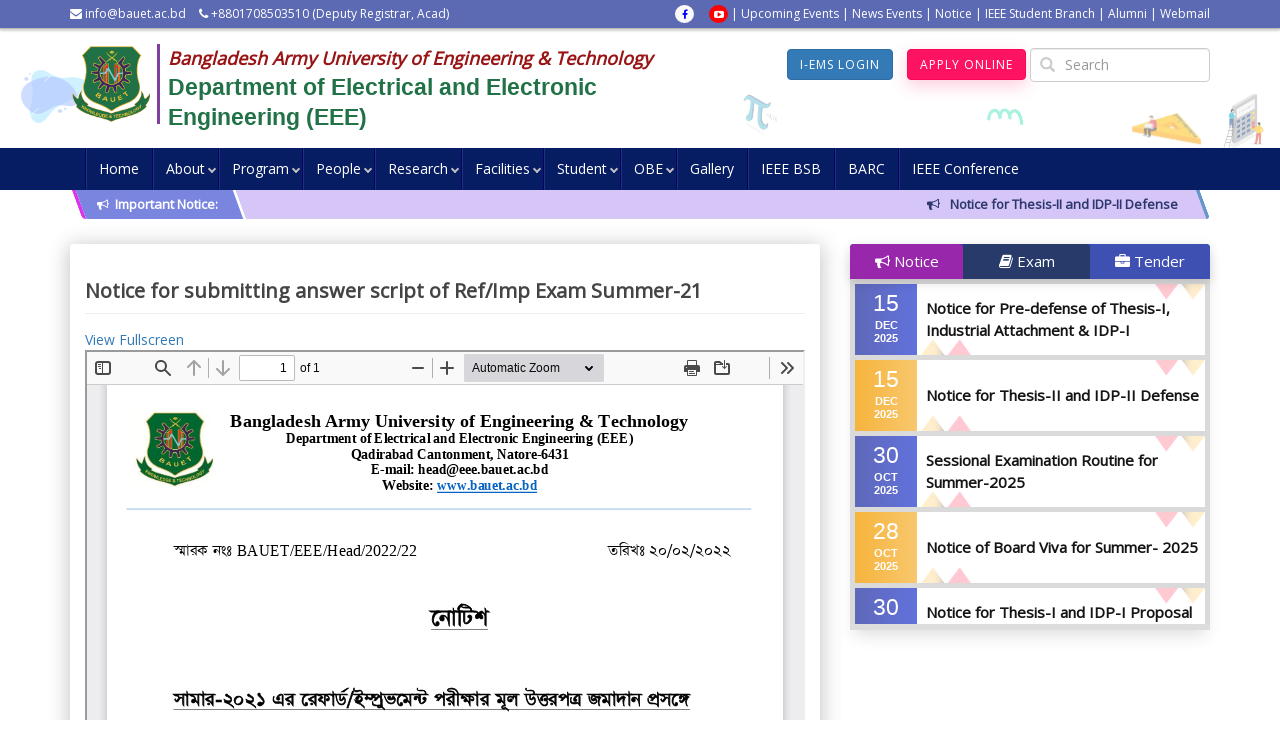

--- FILE ---
content_type: text/html; charset=UTF-8
request_url: https://bauet.ac.bd/eee/notice-for-submitting-answer-script-of-ref-imp-exam-summer-21/
body_size: 25427
content:

<!DOCTYPE html>
    <!--[if IE 7]>
        <html class="ie ie7" lang="en-US">
    <![endif]-->
    <!--[if IE 8]>
        <html class="ie ie8" lang="en-US">
    <![endif]-->
    <!--[if IE 9]>
        <html class="ie ie9" lang="en-US">
    <![endif]-->
    <!--[if IE 10]>
        <html class="ie ie10" lang="en-US">
    <![endif]-->
    <!--[if IE 11]>
        <html class="ie ie11" lang="en-US">
    <![endif]-->
    <!--[if !(IE 7) | !(IE 8) | !(IE 9) | !(IE 10) | !(IE 11) ]>
        <html lang="en-US">
    <![endif]-->
    <head><meta http-equiv="Content-Type" content="text/html; charset=utf-8">

        <meta http-equiv="X-UA-Compatible" content="IE=edge">
        <meta name="viewport" content="width=device-width, initial-scale=1, maximum-scale=1">
	    <meta http-equiv="X-UA-Compatible" content="IE=edge">
	    
        <title>Notice for submitting answer script of Ref/Imp Exam Summer-21 - Department of Electrical and Electronic Engineering (EEE)Department of Electrical and Electronic Engineering (EEE)        </title>
        <meta name="description" content="Notice for submitting answer script of Ref/Imp Exam Summer-21" />

        <meta name="author" content="Pipilika Soft (PipilikaSoft.com)">
        <!-- The little things -->
   
        <link rel="favicon" href="http://s.wordpress.org/style/images/codeispoetry.png">
        <link rel="icon" href="http://s.wordpress.org/style/images/codeispoetry.png" type="image/x-icon">
        <link rel="shortcut icon" href="http://s.wordpress.org/style/images/codeispoetry.png" type="image/x-icon">
	    <link rel="apple-touch-icon" href="http://s.wordpress.org/style/images/codeispoetry.png" type="image/x-icon"/>
        <link rel="apple-touch-icon" href="http://s.wordpress.org/style/images/codeispoetry.png" type="72x72"/>
        <link rel="apple-touch-icon" href="http://s.wordpress.org/style/images/codeispoetry.png" type="114x114"/>

 <!-- Stlesheets -->
   <!-- Latest compiled and minified CSS -->
  <link rel="stylesheet" href="https://maxcdn.bootstrapcdn.com/bootstrap/3.3.7/css/bootstrap.min.css" integrity="sha384-BVYiiSIFeK1dGmJRAkycuHAHRg32OmUcww7on3RYdg4Va+PmSTsz/K68vbdEjh4u" crossorigin="anonymous"> 
    <!-- <link rel="stylesheet" href="https://bauet.ac.bd/eee/wp-content/themes/wpt-unipro-ius/assets/bootstrap/bootstrap.min.css" />-->
   <link rel="stylesheet" href="https://bauet.ac.bd/eee/wp-content/themes/wpt-unipro-ius/assets/lib/magnific-popup/magnific-popup.css" />
    <!-- <link rel="stylesheet" href="https://bauet.ac.bd/eee/wp-content/themes/wpt-unipro-ius/assets/lib/mujib-count/mujib.css" />-->

   <!-- wow js -->
   <!-- <link rel="stylesheet" href="https://bauet.ac.bd/eee/wp-content/themes/wpt-unipro-ius/assets/css/animate.css"> -->

   <!-- Iconic Fonts -->
   <!-- <link rel="stylesheet" href="https://bauet.ac.bd/eee/wp-content/themes/wpt-unipro-ius/assets/css/icofonts.css" /> -->

   <!-- Select 2 css -->
   <!-- <link rel="stylesheet" href="https://bauet.ac.bd/eee/wp-content/themes/wpt-unipro-ius/assets/css/select2.min.css" /> -->

   <!-- Magnific Popup -->
   <!-- <link rel="stylesheet" href="https://bauet.ac.bd/eee/wp-content/themes/wpt-unipro-ius/assets/css/magnific-popup.css"> -->

   <!-- Owl Carousel CSS -->
   <!-- <link rel="stylesheet" href="https://bauet.ac.bd/eee/wp-content/themes/wpt-unipro-ius/assets/css/owl.carousel.min.css"> -->
   <!-- slick CSS  -->
   <!-- <link rel="stylesheet" type="text/css" href="css/slick/slick.css" /> -->
   <!-- <link rel="stylesheet" type="text/css" href="css/slick/slick-theme.css" /> -->
   <!-- <link rel="stylesheet" type="text/css" href="//cdn.jsdelivr.net/npm/slick-carousel@1.8.1/slick/slick.css"/> -->

   <!-- icons  -->
   <link href="//cdnjs.cloudflare.com/ajax/libs/font-awesome/4.3.0/css/font-awesome.min.css" rel="stylesheet">
   <!-- <link rel="stylesheet" href="https://bauet.ac.bd/eee/wp-content/themes/wpt-unipro-ius/assets/fonts/font-awesome-4.7.0/css/font-awesome.min.css"> -->
  
   <!-- font -->
   <link href="https://fonts.googleapis.com/css?family=Open+Sans" rel="stylesheet">
   <link href='https://fonts.googleapis.com/css?family=Roboto' rel='stylesheet'>
   <link href='http://fonts.googleapis.com/css?family=Roboto+Slab:400,100,300,700&subset=latin,latin-ext' rel='stylesheet' type='text/css'>
   
   <meta name='robots' content='index, follow, max-image-preview:large, max-snippet:-1, max-video-preview:-1' />
	<style>img:is([sizes="auto" i], [sizes^="auto," i]) { contain-intrinsic-size: 3000px 1500px }</style>
	
	<!-- This site is optimized with the Yoast SEO plugin v26.8 - https://yoast.com/product/yoast-seo-wordpress/ -->
	<link rel="canonical" href="https://bauet.ac.bd/eee/notice-for-submitting-answer-script-of-ref-imp-exam-summer-21/" />
	<meta property="og:locale" content="en_US" />
	<meta property="og:type" content="article" />
	<meta property="og:title" content="Notice for submitting answer script of Ref/Imp Exam Summer-21 - Department of Electrical and Electronic Engineering (EEE)" />
	<meta property="og:url" content="https://bauet.ac.bd/eee/notice-for-submitting-answer-script-of-ref-imp-exam-summer-21/" />
	<meta property="og:site_name" content="Department of Electrical and Electronic Engineering (EEE)" />
	<meta property="article:published_time" content="2022-02-20T08:59:18+00:00" />
	<meta property="article:modified_time" content="2024-03-12T05:42:33+00:00" />
	<meta name="author" content="rabiulnewemail" />
	<meta name="twitter:card" content="summary_large_image" />
	<meta name="twitter:label1" content="Written by" />
	<meta name="twitter:data1" content="rabiulnewemail" />
	<script type="application/ld+json" class="yoast-schema-graph">{"@context":"https://schema.org","@graph":[{"@type":"Article","@id":"https://bauet.ac.bd/eee/notice-for-submitting-answer-script-of-ref-imp-exam-summer-21/#article","isPartOf":{"@id":"https://bauet.ac.bd/eee/notice-for-submitting-answer-script-of-ref-imp-exam-summer-21/"},"author":{"name":"rabiulnewemail","@id":"https://bauet.ac.bd/eee/#/schema/person/df474ddf264c1431ed2f58a14c624ed7"},"headline":"Notice for submitting answer script of Ref/Imp Exam Summer-21","datePublished":"2022-02-20T08:59:18+00:00","dateModified":"2024-03-12T05:42:33+00:00","mainEntityOfPage":{"@id":"https://bauet.ac.bd/eee/notice-for-submitting-answer-script-of-ref-imp-exam-summer-21/"},"wordCount":35,"commentCount":0,"articleSection":["Notice"],"inLanguage":"en-US","potentialAction":[{"@type":"CommentAction","name":"Comment","target":["https://bauet.ac.bd/eee/notice-for-submitting-answer-script-of-ref-imp-exam-summer-21/#respond"]}]},{"@type":"WebPage","@id":"https://bauet.ac.bd/eee/notice-for-submitting-answer-script-of-ref-imp-exam-summer-21/","url":"https://bauet.ac.bd/eee/notice-for-submitting-answer-script-of-ref-imp-exam-summer-21/","name":"Notice for submitting answer script of Ref/Imp Exam Summer-21 - Department of Electrical and Electronic Engineering (EEE)","isPartOf":{"@id":"https://bauet.ac.bd/eee/#website"},"datePublished":"2022-02-20T08:59:18+00:00","dateModified":"2024-03-12T05:42:33+00:00","author":{"@id":"https://bauet.ac.bd/eee/#/schema/person/df474ddf264c1431ed2f58a14c624ed7"},"inLanguage":"en-US","potentialAction":[{"@type":"ReadAction","target":["https://bauet.ac.bd/eee/notice-for-submitting-answer-script-of-ref-imp-exam-summer-21/"]}]},{"@type":"WebSite","@id":"https://bauet.ac.bd/eee/#website","url":"https://bauet.ac.bd/eee/","name":"Department of Electrical and Electronic Engineering (EEE)","description":"Bangladesh Army University of Engineering &amp; Technology","potentialAction":[{"@type":"SearchAction","target":{"@type":"EntryPoint","urlTemplate":"https://bauet.ac.bd/eee/?s={search_term_string}"},"query-input":{"@type":"PropertyValueSpecification","valueRequired":true,"valueName":"search_term_string"}}],"inLanguage":"en-US"},{"@type":"Person","@id":"https://bauet.ac.bd/eee/#/schema/person/df474ddf264c1431ed2f58a14c624ed7","name":"rabiulnewemail","image":{"@type":"ImageObject","inLanguage":"en-US","@id":"https://bauet.ac.bd/eee/#/schema/person/image/","url":"https://secure.gravatar.com/avatar/27ebc7f306c8ab95d75cef5c68ba1d898df52537c0b7b9a3d13814cb063af82e?s=96&d=mm&r=g","contentUrl":"https://secure.gravatar.com/avatar/27ebc7f306c8ab95d75cef5c68ba1d898df52537c0b7b9a3d13814cb063af82e?s=96&d=mm&r=g","caption":"rabiulnewemail"},"url":"https://bauet.ac.bd/eee/author/rabiulnewemail/"}]}</script>
	<!-- / Yoast SEO plugin. -->


<script type="text/javascript">
/* <![CDATA[ */
window._wpemojiSettings = {"baseUrl":"https:\/\/s.w.org\/images\/core\/emoji\/16.0.1\/72x72\/","ext":".png","svgUrl":"https:\/\/s.w.org\/images\/core\/emoji\/16.0.1\/svg\/","svgExt":".svg","source":{"concatemoji":"https:\/\/bauet.ac.bd\/eee\/wp-includes\/js\/wp-emoji-release.min.js"}};
/*! This file is auto-generated */
!function(s,n){var o,i,e;function c(e){try{var t={supportTests:e,timestamp:(new Date).valueOf()};sessionStorage.setItem(o,JSON.stringify(t))}catch(e){}}function p(e,t,n){e.clearRect(0,0,e.canvas.width,e.canvas.height),e.fillText(t,0,0);var t=new Uint32Array(e.getImageData(0,0,e.canvas.width,e.canvas.height).data),a=(e.clearRect(0,0,e.canvas.width,e.canvas.height),e.fillText(n,0,0),new Uint32Array(e.getImageData(0,0,e.canvas.width,e.canvas.height).data));return t.every(function(e,t){return e===a[t]})}function u(e,t){e.clearRect(0,0,e.canvas.width,e.canvas.height),e.fillText(t,0,0);for(var n=e.getImageData(16,16,1,1),a=0;a<n.data.length;a++)if(0!==n.data[a])return!1;return!0}function f(e,t,n,a){switch(t){case"flag":return n(e,"\ud83c\udff3\ufe0f\u200d\u26a7\ufe0f","\ud83c\udff3\ufe0f\u200b\u26a7\ufe0f")?!1:!n(e,"\ud83c\udde8\ud83c\uddf6","\ud83c\udde8\u200b\ud83c\uddf6")&&!n(e,"\ud83c\udff4\udb40\udc67\udb40\udc62\udb40\udc65\udb40\udc6e\udb40\udc67\udb40\udc7f","\ud83c\udff4\u200b\udb40\udc67\u200b\udb40\udc62\u200b\udb40\udc65\u200b\udb40\udc6e\u200b\udb40\udc67\u200b\udb40\udc7f");case"emoji":return!a(e,"\ud83e\udedf")}return!1}function g(e,t,n,a){var r="undefined"!=typeof WorkerGlobalScope&&self instanceof WorkerGlobalScope?new OffscreenCanvas(300,150):s.createElement("canvas"),o=r.getContext("2d",{willReadFrequently:!0}),i=(o.textBaseline="top",o.font="600 32px Arial",{});return e.forEach(function(e){i[e]=t(o,e,n,a)}),i}function t(e){var t=s.createElement("script");t.src=e,t.defer=!0,s.head.appendChild(t)}"undefined"!=typeof Promise&&(o="wpEmojiSettingsSupports",i=["flag","emoji"],n.supports={everything:!0,everythingExceptFlag:!0},e=new Promise(function(e){s.addEventListener("DOMContentLoaded",e,{once:!0})}),new Promise(function(t){var n=function(){try{var e=JSON.parse(sessionStorage.getItem(o));if("object"==typeof e&&"number"==typeof e.timestamp&&(new Date).valueOf()<e.timestamp+604800&&"object"==typeof e.supportTests)return e.supportTests}catch(e){}return null}();if(!n){if("undefined"!=typeof Worker&&"undefined"!=typeof OffscreenCanvas&&"undefined"!=typeof URL&&URL.createObjectURL&&"undefined"!=typeof Blob)try{var e="postMessage("+g.toString()+"("+[JSON.stringify(i),f.toString(),p.toString(),u.toString()].join(",")+"));",a=new Blob([e],{type:"text/javascript"}),r=new Worker(URL.createObjectURL(a),{name:"wpTestEmojiSupports"});return void(r.onmessage=function(e){c(n=e.data),r.terminate(),t(n)})}catch(e){}c(n=g(i,f,p,u))}t(n)}).then(function(e){for(var t in e)n.supports[t]=e[t],n.supports.everything=n.supports.everything&&n.supports[t],"flag"!==t&&(n.supports.everythingExceptFlag=n.supports.everythingExceptFlag&&n.supports[t]);n.supports.everythingExceptFlag=n.supports.everythingExceptFlag&&!n.supports.flag,n.DOMReady=!1,n.readyCallback=function(){n.DOMReady=!0}}).then(function(){return e}).then(function(){var e;n.supports.everything||(n.readyCallback(),(e=n.source||{}).concatemoji?t(e.concatemoji):e.wpemoji&&e.twemoji&&(t(e.twemoji),t(e.wpemoji)))}))}((window,document),window._wpemojiSettings);
/* ]]> */
</script>

<style id='wp-emoji-styles-inline-css' type='text/css'>

	img.wp-smiley, img.emoji {
		display: inline !important;
		border: none !important;
		box-shadow: none !important;
		height: 1em !important;
		width: 1em !important;
		margin: 0 0.07em !important;
		vertical-align: -0.1em !important;
		background: none !important;
		padding: 0 !important;
	}
</style>
<link rel='stylesheet' id='wp-block-library-css' href='https://bauet.ac.bd/eee/wp-includes/css/dist/block-library/style.min.css' type='text/css' media='all' />
<style id='classic-theme-styles-inline-css' type='text/css'>
/*! This file is auto-generated */
.wp-block-button__link{color:#fff;background-color:#32373c;border-radius:9999px;box-shadow:none;text-decoration:none;padding:calc(.667em + 2px) calc(1.333em + 2px);font-size:1.125em}.wp-block-file__button{background:#32373c;color:#fff;text-decoration:none}
</style>
<link rel='stylesheet' id='gutenberg-pdfjs-css' href='https://bauet.ac.bd/eee/wp-content/plugins/pdfjs-viewer-shortcode/inc/../blocks/dist/style.css?ver=2.1.8' type='text/css' media='all' />
<style id='global-styles-inline-css' type='text/css'>
:root{--wp--preset--aspect-ratio--square: 1;--wp--preset--aspect-ratio--4-3: 4/3;--wp--preset--aspect-ratio--3-4: 3/4;--wp--preset--aspect-ratio--3-2: 3/2;--wp--preset--aspect-ratio--2-3: 2/3;--wp--preset--aspect-ratio--16-9: 16/9;--wp--preset--aspect-ratio--9-16: 9/16;--wp--preset--color--black: #000000;--wp--preset--color--cyan-bluish-gray: #abb8c3;--wp--preset--color--white: #ffffff;--wp--preset--color--pale-pink: #f78da7;--wp--preset--color--vivid-red: #cf2e2e;--wp--preset--color--luminous-vivid-orange: #ff6900;--wp--preset--color--luminous-vivid-amber: #fcb900;--wp--preset--color--light-green-cyan: #7bdcb5;--wp--preset--color--vivid-green-cyan: #00d084;--wp--preset--color--pale-cyan-blue: #8ed1fc;--wp--preset--color--vivid-cyan-blue: #0693e3;--wp--preset--color--vivid-purple: #9b51e0;--wp--preset--gradient--vivid-cyan-blue-to-vivid-purple: linear-gradient(135deg,rgba(6,147,227,1) 0%,rgb(155,81,224) 100%);--wp--preset--gradient--light-green-cyan-to-vivid-green-cyan: linear-gradient(135deg,rgb(122,220,180) 0%,rgb(0,208,130) 100%);--wp--preset--gradient--luminous-vivid-amber-to-luminous-vivid-orange: linear-gradient(135deg,rgba(252,185,0,1) 0%,rgba(255,105,0,1) 100%);--wp--preset--gradient--luminous-vivid-orange-to-vivid-red: linear-gradient(135deg,rgba(255,105,0,1) 0%,rgb(207,46,46) 100%);--wp--preset--gradient--very-light-gray-to-cyan-bluish-gray: linear-gradient(135deg,rgb(238,238,238) 0%,rgb(169,184,195) 100%);--wp--preset--gradient--cool-to-warm-spectrum: linear-gradient(135deg,rgb(74,234,220) 0%,rgb(151,120,209) 20%,rgb(207,42,186) 40%,rgb(238,44,130) 60%,rgb(251,105,98) 80%,rgb(254,248,76) 100%);--wp--preset--gradient--blush-light-purple: linear-gradient(135deg,rgb(255,206,236) 0%,rgb(152,150,240) 100%);--wp--preset--gradient--blush-bordeaux: linear-gradient(135deg,rgb(254,205,165) 0%,rgb(254,45,45) 50%,rgb(107,0,62) 100%);--wp--preset--gradient--luminous-dusk: linear-gradient(135deg,rgb(255,203,112) 0%,rgb(199,81,192) 50%,rgb(65,88,208) 100%);--wp--preset--gradient--pale-ocean: linear-gradient(135deg,rgb(255,245,203) 0%,rgb(182,227,212) 50%,rgb(51,167,181) 100%);--wp--preset--gradient--electric-grass: linear-gradient(135deg,rgb(202,248,128) 0%,rgb(113,206,126) 100%);--wp--preset--gradient--midnight: linear-gradient(135deg,rgb(2,3,129) 0%,rgb(40,116,252) 100%);--wp--preset--font-size--small: 13px;--wp--preset--font-size--medium: 20px;--wp--preset--font-size--large: 36px;--wp--preset--font-size--x-large: 42px;--wp--preset--spacing--20: 0.44rem;--wp--preset--spacing--30: 0.67rem;--wp--preset--spacing--40: 1rem;--wp--preset--spacing--50: 1.5rem;--wp--preset--spacing--60: 2.25rem;--wp--preset--spacing--70: 3.38rem;--wp--preset--spacing--80: 5.06rem;--wp--preset--shadow--natural: 6px 6px 9px rgba(0, 0, 0, 0.2);--wp--preset--shadow--deep: 12px 12px 50px rgba(0, 0, 0, 0.4);--wp--preset--shadow--sharp: 6px 6px 0px rgba(0, 0, 0, 0.2);--wp--preset--shadow--outlined: 6px 6px 0px -3px rgba(255, 255, 255, 1), 6px 6px rgba(0, 0, 0, 1);--wp--preset--shadow--crisp: 6px 6px 0px rgba(0, 0, 0, 1);}:where(.is-layout-flex){gap: 0.5em;}:where(.is-layout-grid){gap: 0.5em;}body .is-layout-flex{display: flex;}.is-layout-flex{flex-wrap: wrap;align-items: center;}.is-layout-flex > :is(*, div){margin: 0;}body .is-layout-grid{display: grid;}.is-layout-grid > :is(*, div){margin: 0;}:where(.wp-block-columns.is-layout-flex){gap: 2em;}:where(.wp-block-columns.is-layout-grid){gap: 2em;}:where(.wp-block-post-template.is-layout-flex){gap: 1.25em;}:where(.wp-block-post-template.is-layout-grid){gap: 1.25em;}.has-black-color{color: var(--wp--preset--color--black) !important;}.has-cyan-bluish-gray-color{color: var(--wp--preset--color--cyan-bluish-gray) !important;}.has-white-color{color: var(--wp--preset--color--white) !important;}.has-pale-pink-color{color: var(--wp--preset--color--pale-pink) !important;}.has-vivid-red-color{color: var(--wp--preset--color--vivid-red) !important;}.has-luminous-vivid-orange-color{color: var(--wp--preset--color--luminous-vivid-orange) !important;}.has-luminous-vivid-amber-color{color: var(--wp--preset--color--luminous-vivid-amber) !important;}.has-light-green-cyan-color{color: var(--wp--preset--color--light-green-cyan) !important;}.has-vivid-green-cyan-color{color: var(--wp--preset--color--vivid-green-cyan) !important;}.has-pale-cyan-blue-color{color: var(--wp--preset--color--pale-cyan-blue) !important;}.has-vivid-cyan-blue-color{color: var(--wp--preset--color--vivid-cyan-blue) !important;}.has-vivid-purple-color{color: var(--wp--preset--color--vivid-purple) !important;}.has-black-background-color{background-color: var(--wp--preset--color--black) !important;}.has-cyan-bluish-gray-background-color{background-color: var(--wp--preset--color--cyan-bluish-gray) !important;}.has-white-background-color{background-color: var(--wp--preset--color--white) !important;}.has-pale-pink-background-color{background-color: var(--wp--preset--color--pale-pink) !important;}.has-vivid-red-background-color{background-color: var(--wp--preset--color--vivid-red) !important;}.has-luminous-vivid-orange-background-color{background-color: var(--wp--preset--color--luminous-vivid-orange) !important;}.has-luminous-vivid-amber-background-color{background-color: var(--wp--preset--color--luminous-vivid-amber) !important;}.has-light-green-cyan-background-color{background-color: var(--wp--preset--color--light-green-cyan) !important;}.has-vivid-green-cyan-background-color{background-color: var(--wp--preset--color--vivid-green-cyan) !important;}.has-pale-cyan-blue-background-color{background-color: var(--wp--preset--color--pale-cyan-blue) !important;}.has-vivid-cyan-blue-background-color{background-color: var(--wp--preset--color--vivid-cyan-blue) !important;}.has-vivid-purple-background-color{background-color: var(--wp--preset--color--vivid-purple) !important;}.has-black-border-color{border-color: var(--wp--preset--color--black) !important;}.has-cyan-bluish-gray-border-color{border-color: var(--wp--preset--color--cyan-bluish-gray) !important;}.has-white-border-color{border-color: var(--wp--preset--color--white) !important;}.has-pale-pink-border-color{border-color: var(--wp--preset--color--pale-pink) !important;}.has-vivid-red-border-color{border-color: var(--wp--preset--color--vivid-red) !important;}.has-luminous-vivid-orange-border-color{border-color: var(--wp--preset--color--luminous-vivid-orange) !important;}.has-luminous-vivid-amber-border-color{border-color: var(--wp--preset--color--luminous-vivid-amber) !important;}.has-light-green-cyan-border-color{border-color: var(--wp--preset--color--light-green-cyan) !important;}.has-vivid-green-cyan-border-color{border-color: var(--wp--preset--color--vivid-green-cyan) !important;}.has-pale-cyan-blue-border-color{border-color: var(--wp--preset--color--pale-cyan-blue) !important;}.has-vivid-cyan-blue-border-color{border-color: var(--wp--preset--color--vivid-cyan-blue) !important;}.has-vivid-purple-border-color{border-color: var(--wp--preset--color--vivid-purple) !important;}.has-vivid-cyan-blue-to-vivid-purple-gradient-background{background: var(--wp--preset--gradient--vivid-cyan-blue-to-vivid-purple) !important;}.has-light-green-cyan-to-vivid-green-cyan-gradient-background{background: var(--wp--preset--gradient--light-green-cyan-to-vivid-green-cyan) !important;}.has-luminous-vivid-amber-to-luminous-vivid-orange-gradient-background{background: var(--wp--preset--gradient--luminous-vivid-amber-to-luminous-vivid-orange) !important;}.has-luminous-vivid-orange-to-vivid-red-gradient-background{background: var(--wp--preset--gradient--luminous-vivid-orange-to-vivid-red) !important;}.has-very-light-gray-to-cyan-bluish-gray-gradient-background{background: var(--wp--preset--gradient--very-light-gray-to-cyan-bluish-gray) !important;}.has-cool-to-warm-spectrum-gradient-background{background: var(--wp--preset--gradient--cool-to-warm-spectrum) !important;}.has-blush-light-purple-gradient-background{background: var(--wp--preset--gradient--blush-light-purple) !important;}.has-blush-bordeaux-gradient-background{background: var(--wp--preset--gradient--blush-bordeaux) !important;}.has-luminous-dusk-gradient-background{background: var(--wp--preset--gradient--luminous-dusk) !important;}.has-pale-ocean-gradient-background{background: var(--wp--preset--gradient--pale-ocean) !important;}.has-electric-grass-gradient-background{background: var(--wp--preset--gradient--electric-grass) !important;}.has-midnight-gradient-background{background: var(--wp--preset--gradient--midnight) !important;}.has-small-font-size{font-size: var(--wp--preset--font-size--small) !important;}.has-medium-font-size{font-size: var(--wp--preset--font-size--medium) !important;}.has-large-font-size{font-size: var(--wp--preset--font-size--large) !important;}.has-x-large-font-size{font-size: var(--wp--preset--font-size--x-large) !important;}
:where(.wp-block-post-template.is-layout-flex){gap: 1.25em;}:where(.wp-block-post-template.is-layout-grid){gap: 1.25em;}
:where(.wp-block-columns.is-layout-flex){gap: 2em;}:where(.wp-block-columns.is-layout-grid){gap: 2em;}
:root :where(.wp-block-pullquote){font-size: 1.5em;line-height: 1.6;}
</style>
<link rel="https://api.w.org/" href="https://bauet.ac.bd/eee/wp-json/" /><link rel="alternate" title="JSON" type="application/json" href="https://bauet.ac.bd/eee/wp-json/wp/v2/posts/1744" /><link rel="alternate" title="oEmbed (JSON)" type="application/json+oembed" href="https://bauet.ac.bd/eee/wp-json/oembed/1.0/embed?url=https%3A%2F%2Fbauet.ac.bd%2Feee%2Fnotice-for-submitting-answer-script-of-ref-imp-exam-summer-21%2F" />
<link rel="alternate" title="oEmbed (XML)" type="text/xml+oembed" href="https://bauet.ac.bd/eee/wp-json/oembed/1.0/embed?url=https%3A%2F%2Fbauet.ac.bd%2Feee%2Fnotice-for-submitting-answer-script-of-ref-imp-exam-summer-21%2F&#038;format=xml" />
<link rel="icon" href="https://bauet.ac.bd/eee/wp-content/uploads/sites/8/2024/02/bauet-icon.png" sizes="32x32" />
<link rel="icon" href="https://bauet.ac.bd/eee/wp-content/uploads/sites/8/2024/02/bauet-icon.png" sizes="192x192" />
<link rel="apple-touch-icon" href="https://bauet.ac.bd/eee/wp-content/uploads/sites/8/2024/02/bauet-icon.png" />
<meta name="msapplication-TileImage" content="https://bauet.ac.bd/eee/wp-content/uploads/sites/8/2024/02/bauet-icon.png" />
   <meta property="og:image" content="https://bauet.ac.bd/eee/wp-content/themes/wpt-unipro-ius/assets/images/no-post-img.jpg?v=1" />
   <link rel="stylesheet" href="https://bauet.ac.bd/eee/wp-content/themes/wpt-unipro-ius/style.css?v=3" />
   
   <link rel="stylesheet" href="https://bauet.ac.bd/eee/wp-content/themes/wpt-unipro-ius/assets/menu/jsnav.css">


        <!-- HTML5 shim and Respond.js IE8 support of HTML5 elements and media queries -->
        <!--[if lt IE 9]>
            <script src="//oss.maxcdn.com/html5shiv/3.7.2/html5shiv.min.js"></script>
            <script src="//oss.maxcdn.com/respond/1.4.2/respond.min.js"></script>
        <![endif]-->
<style>
body{
    /* background-image: url('<--?php echo get_template_directory_uri(); ?>/assets/images/bg_pattern7-2x.png'); */
    background-size: auto;
}
#header-row {
    /* background-image: url('<--?php echo get_template_directory_uri(); ?>/assets/images/bg_pattern6.png'); */
    background-size: contain;
    position:relative;
    }
    body{
        /* background-image: url('<--?php echo get_template_directory_uri(); ?>/assets/images/bg_pattern1.png'); */
        background-size: auto;
    }
    #header-row {
        background-image: none; 
        background-color: white;
        /*url(https://bauet.ac.bd/wp-content/uploads/2020/12/mozaic2.png);*/
        background-size: contain;
    }
    
.header-top-bar
{
     /* background-color: #07294d; */
      /*#43215f;*/
    /* background-color: #ebebeb; */
    /* background: linear-gradient(180deg, rgba(1,168,93,1) 0%, rgba(0,44,174,1) 100%); */
    background:#5c69b3;
}
.header-top-bar-line {
    padding-bottom: 2px;
    border-bottom: 2px solid #d9d9d9;
}
.header-top-bar-line {
     padding-bottom: 0px; 
    border-bottom: 0px solid #d9d9d9; 
    border-bottom: 1px solid #bcbcbc;
    box-shadow: 0 2px 2px rgba(0,0,0,0.176);
}

#header-row .header-top-bar .col-md-8>span {
    padding-left: 2px;
    padding-right: 10px;
}

#header-row .row .top-bar-icon>a i {
    border-radius: 50%;
    width: 19px;
    height: auto;
    text-align: center;
    font-size: 10px;
    padding: 4px;
    margin-left: 12px;
}


#header-row .col-md-5 .bt-indigo {
    color: white;
}

.header-top-bar .row .col-md-4 span {
    color: white;
}


#top-bar-notice a {
    color: #fff;
    padding: 0px 15px;
    font-size: 12px;
}

/*read more Button Style*/

.read-more-btn {
    height: auto;
    text-transform: uppercase;
    transition: all .3s ease;
}

.read-more-btn:hover {
    transform: translate(0, -4px);
    color: #fff;
    background-color: #fd1361;
    border-color: #fc0758;
    text-decoration: none;
    box-shadow: 0 6px 16px 0 rgba(253, 57, 122, .25) !important;
}

.dt-sc-button{
    padding: 8px 45px 9px 7px !important;
    font-size: 14px;
    font-weight: bold;
    text-transform: none;
     font-size: 12px;
    text-transform: uppercase;
    padding: 8px 15px;
    line-height: normal;
    display: inline-block;
    margin: 10px 0px 0px;
    cursor: pointer;
    outline: none;
    position: relative;
    z-index: 1;
    background: #051f30;
    color: white;
}

.dt-sc-button:hover{
    background: #1c3f55;
    color: #ffffff;
}
.dt-sc-button span {
    width: 36px;
    font-size: 14px;
     position: absolute;
    right: 0px;
    top: 0px;
    bottom: 0px;
    margin: auto;
    height: 100%;
    background: #fcdb34;
    color: #000000;
    text-align: center;
}
.dt-sc-button a:hover {
    background: #051f30;
}
/*read more Button Style end*/

.section-background {
    background-color: transparent;
    background-image: none;
    }
    
    
@media print {
    a[href]:after {
        content: none !important;
    }
}
.the-content img, .the-content img[class*='wp-image-']
{
    max-width: 100%;
    height: auto;
    vertical-align: middle;
    overflow:auto;
}
.back-to-top {
    display: none;
    cursor: pointer;
    position: fixed;
    bottom: 30px;
    right: 30px;
    z-index: 20;
    padding: 7px 10px;
    background: #ffffff;
    color: #313447;
    opacity: 0.5;
    box-shadow: 0px 0px 5px rgb(51, 51, 51);
    box-shadow: 0px 0px 5px rgba(51, 51, 51, 0.7);
}
.author-header .bot-name {
       height: 57px;
}


@media (max-width: 600px) {
    .top-bar-table .left-td, .top-bar-table .right-td
    {
        display: none;
    }
    /*.nav>li {*/
    /*position: relative;*/
    /*display: inline-block;*/
    /*width: 29%;*/
    /*}*/
  
    .header-logo {
            max-height: none !important;
    }
    .header-btn-style{
            margin-left: 5px !important;
    }
    .has-search .form-control {
     width: 160px !important;
    }
    
    .dropdown-plus{
        top: -5px !important;
        right: -38px !important;
    }
    .section-title-style h2 {
   
    font-size: 28px;
    }
    
}
#mega-menu-wrap-Top #mega-menu-Top > li.mega-menu-item > a.mega-menu-link {
    padding: 0px 5px 0px 5px;
}
#mega-menu-wrap-Top #mega-menu-Top > li.mega-menu-flyout ul.mega-sub-menu li.mega-menu-item a.mega-menu-link {
    padding: 5px;
    line-height: 1.4;
}


</style>

<style>
/*Menu CSS*/

    .jsnav-header .jsnav-header-wrapper .jsnav-menu > ul > li > a{
        color: #fff;
        font-weight: normal;
        text-decoration: none;
        border-color: #fff;
        font-size: 14px; 
    }
    
    .jsnav-header .jsnav-header-wrapper .jsnav-menu > ul > li > a:focus,
    .jsnav-header .jsnav-header-wrapper .jsnav-menu > ul > li > a:hover{
         background: linear-gradient(to bottom, #0f5f04, #127e43);
    }
   
    
    .jsnav-header .jsnav-header-wrapper .jsnav-menu ul li{
    border-left: 1px solid #050070;
    border-left-width: 1px;
    border-left-style: solid;
    border-left-color: rgb(5, 0, 112);
    box-shadow: inset 1px 0 0 0 rgba(255, 255, 255, 0.1);
    }
    
    .jsnav-header .jsnav-header-wrapper .jsnav-menu ul li >ul li{
        border: none;
    }
    
    
    .jsnav-header .jsnav-header-wrapper .jsnav-menu > ul > li > a {
        height: 42px;
        padding: 0 14px;
        line-height: 42px;
    }
    
    .jsnav-header .jsnav-header-wrapper .jsnav-menu ul ul li > a{
        color: #fff;
        font-size: 14px;
    }
    
    .jsnav-header .jsnav-header-wrapper .jsnav-menu{
           float: left !important;
    }
    
    
    .hamburger-inner, .hamburger-inner:after, .hamburger-inner:before{
        background-color: #FFF;
    }
    .burger-menu{
        position: revert;
        display: inline-block;
        background: #071d63;
    }
   
    .jsnav-header .jsnav-header-wrapper .jsnav-menu li > ul{
        padding-inline-start: 22px;
    }
    
  .jsnav-header .jsnav-header-wrapper .jsnav-menu ul ul li > a{
            padding: 5px 15px 5px 10px;
            border-bottom: 1px solid gray;
        }
        
        .has-search .form-control{
            width: 180px;
        }
        
    .jsnav-header .jsnav-header-wrapper .jsnav-menu ul ul ul li > a {
        padding: 5px 15px 5px 10px;
    }
    
    @media (min-width: 1200px){
        .sticky {
        	position: -webkit-sticky;
        	position: sticky;
        	top: 0;
        	z-index: 5000;
        }
    
        .jsnav-header .jsnav-header-wrapper .jsnav-menu li:hover > ul {
            z-index: 1000;
        }
        .jsnav-header .jsnav-header-wrapper .jsnav-menu > ul > li > a{
            padding: 0 13px;
        }
        
        .jsnav-header .jsnav-header-wrapper .logo{
            padding: 7px 40px 7px 0;
        }
        
        .jsnav-header .jsnav-header-wrapper{
                height: 42px;
        }

        
        .jsnav-header .jsnav-header-wrapper .jsnav-menu > ul > .dropdown_menu::after{
            
            border-width: 0 2px 2px 0;
            padding: 2px;
            content: '';
            margin-bottom: 3px;
            text-align: right;
            position: absolute;
            right: 3px;
            top: 18px;
        }

        .jsnav-header .jsnav-header-wrapper .jsnav-menu ul ul li > a{
            
                display: block;
                background: #217246;
                background: linear-gradient(to bottom, #127e43, #217246);
                filter: progid:DXImageTransform.Microsoft.gradient(startColorstr='#FF127E43', endColorstr='#FF217246');
                color: #fff;
                font-family: inherit;
                font-size: 14px;
                font-weight: normal;
                padding: 0px 10px 0px 10px !important;
                line-height: 27px;
                text-decoration: none;
                text-transform: none;
                vertical-align: baseline;
        }
        
        .jsnav-header .jsnav-header-wrapper .jsnav-menu li > ul{
            padding: 0px 0;
        }
        
        .jsnav-header .jsnav-header-wrapper .jsnav-menu li > ul > .dropdown_menu::after{
            transform: rotate(-45deg);
            -webkit-transform: rotate(-45deg);
            border: solid #fff;
            border-width: 0 3px 3px 0;
            padding: 2px;
            content: '';
            margin-bottom: 3px;
            text-align: right;
            position: absolute;
            right: 27px;
            top: 10px;


        }
        
        
        .jsnav-header .jsnav-header-wrapper .jsnav-menu li > ul ul{
            top: 0px;
        }
        .mobile-menu{
            display: none;
        }
          
        
        
    }

    @media (max-width: 1199px) {
        .mobile-menu{
            display: inline-block;
            background: #071d63;
            padding: 4px 12px;
            color: #fff;
            margin-top: 5px;
            margin-bottom: 8px;
            border-radius: 4px;
        }
    }

</style>









</head>

<body>
 <!-- Start Header Menu -->
    <!-- Header-top row start -->

    <section id="header-row">
        <div class="header-top-bar header-top-bar-line">
            <div class="container media-webkit-center">
                <div class="row">
                    <div class=" text-left media-text-center font12 media-font15" style="  margin: 0 15px;">
                      <table  class="top-bar-table" style="width:100%">
                          <tbody>
                              <tr>
                                  <td class="left-td" style="width: 540px;">
                                  <div class="white" style="display: inline;"> <i class="fa fa-envelope white"></i>
                                        <span class="white" style="padding-right: 10px;"> info@bauet.ac.bd</span>
                                        
                                         <i class="fa fa-phone white"></i>
                                        <span class="white"> +8801708503510 (Deputy Registrar, Acad) </span>
                                    </div>
                                  </td>
                                
                                  <td class="right-td" style="">
                                  <div class="top-bar-icon media-text-center float-right white" style="">
                                    <a class="white" href="https://www.facebook.com/bauetqadirabad/">
                                        <i class="fa fa-facebook" style="color: blue; background-color: #f9f9f9;"></i> </a>
                                    <!--<a href="https://twitter.com/bauetqadirabad/">-->
                                    <!--    <i class="fa fa-twitter" style="color: white; background-color: #00aced;"></i> </a>-->
                                    <!--<a href="https://plus.google.com/bauetqadirabad">-->
                                    <!--    <i class="fa fa-google-plus" style="color: white; background-color: #ff3b00f0;"></i> </a>-->
                                    <a class="white" href="https://www.youtube.com/@bauetnatore53">
                                        <i class="fa fa-youtube-play" style="color: white; background-color: #ff0000;"></i> </a>
                                         | <a class="white" href="https://bauet.ac.bd/eee/category/upcoming-events/">Upcoming Events</a> 
                                         | <a class="white" href="https://bauet.ac.bd/eee/category/news-events/">News Events</a> 
                                         | <a class="white" href="https://bauet.ac.bd/eee/category/notice/">Notice</a>  
                                         | <a class="white" href="https://bauet.ac.bd/ieee-student-branch/">IEEE Student Branch</a>
                                         | <a class="white" href="http://alumni.bauet.ac.bd/">Alumni</a> 
                                         | <a class="white" href="http://webmail.bauet.ac.bd/">Webmail</a>
                                </div>
                                  </td>
                              </tr>
                          </tbody>
                      </table>
                    </div>
                </div>
            </div>
        </div>

        
        <div class="container position-relative " style="margin-top: 5px; margin-bottom: 0px; margin-top: 15px;padding-bottom: 15px;z-index:10;">
        

<style>


.child-site-top .logo-bar .container {
    padding: 0px;
}

#top-nav .navbar-inverse {
    background-color: #1b9c00;
   
}
    
.header-logo {
    border-right: none;
    max-height: 100px;
    padding-right: 5px;
}
.header-logo img {
    min-height:70px;
    max-height: 80px;
    padding-right:5px;
    margin-right:0px
}
.header-logo-child img {
    min-height:70px;
    max-height: 80px;
    border-right: 3px solid #803f9a;
    padding-right:5px;
    margin-right:8px
}
.header-logo a{
    float: left;
    }

.header-logo .ius-name-header span{
    font-family: fantasy;
    color: #217246;
    font-size: 34px;
    font-size: 25px;
    font-weight: bold;
    /*text-shadow: 2px 4px 3px rgba(0,0,0,0.3);*/
    /*text-shadow: 6px 6px 0px rgba(0,0,0,0.2);*/
    /*text-shadow: 3px 3px 0px #fff, 7px 7px 0px rgba(0,0,0,0.15);*/
    
    font-family: 'Roboto Slab';
    color: #246b07;
    font-weight: bold;
    font-size: 34px;
    font-size: 26px;
    font-weight: bold;
}

.header-btn-style {
    height: auto;
    text-transform: uppercase;
    font-size: 12px;
    letter-spacing: 1px;
    transition: all .3s ease;
    /*padding: 5px 10px;*/
    color: #fff;
    margin-left: 10px;
    margin-top: 5px;
    margin-bottom: 8px;
}


/* .header-btn-style:focus,
.header-btn-style:hover {
    transform: translate(0, -4px);
    color: #fff;
    background-color: #fd1361;
    border-color: #fc0758;
    text-decoration: none;
    box-shadow: 0 6px 16px 0 rgba(253, 57, 122, .25) !important;
} */
.header-btn-apply:focus,
.header-btn-apply:hover {
    transform: translate(0, -4px);
    color: #fff;
    background-color: #ee0552;
    border-color: #fc0758;
    text-decoration: none;
    box-shadow: 0 6px 16px 0 rgba(253, 57, 122, .25) !important;
}
.header-btn-iems:focus,
.header-btn-iems:hover {
    transform: translate(0, -4px);
    color: #fff;
    background-color: #083d6a;
    border-color: #2e6da4;
    text-decoration: none;
    box-shadow: 0 6px 16px 0 rgba(253, 57, 122, .25) !important;
}
.btn-applyOnline    {
  background-color: #d7654a;
border-color: #d7654a;
}
.header-btn-apply {
    color: #fff;
    background-color: #fd1361 !important;
    border-color: #fc0758 !important;
    text-decoration: none !important;
    box-shadow: 0 6px 16px 0 rgba(253, 57, 122, .25) !important;
}

/*search box*/
/* Styles for wrapping the search box */

.main {
    /*width: 50%;*/
    /*margin: 50px auto;*/
}

/* Bootstrap 3 text input with search icon */

.has-search .form-control-feedback {
    right: initial;
    left: 0;
    color: #ccc;
}

.has-search .form-control {
    padding-right: 12px;
    padding-left: 34px;
}

/*search end*/

 .header-institute-name{
        color: #991414;
        font-size: 18px;
        font-weight: bold;
        font-style: italic;
    }
                        
.header-program-name{
    font-family: arial;
    color: #217246;
    font-size: 23px;
    font-weight: bold;
    font-style: normal;
}
.header-area-wrapper {
    position:relative;
}
.header-area-abs-1 {
    width: 65px;
    bottom: 25px;
    left: 21px;
    /* animation: spin 15s linear infinite; */
    opacity: 0.3;
}
.header-area-abs-2 {
    width: 75px;
    top: 8px;
    right: 6%;
    min-height: unset !important;
    height: auto !important;
    opacity: 0.5;
    z-index: 1;
}
.header-area-abs-3 {
    width: 44px;
    bottom: -2px;
    right: 15px;
    opacity: 0.5;
    z-index: 1;
    
}
.header-area-abs-5 {
    width: 35px;
    bottom: -38px;
    left: 1%;
    opacity: 0.3;
    z-index: 1;
}
.header-area-abs-6 {
    width: 70px;
    bottom: -50px;
    left: 81%;
    opacity: 0.5;
    z-index: 1;
}
.header-area-abs-7 {
    left: 51%;
    bottom: -29px;
    opacity: 0.5;
}

/* @media (max-width: 768px){
    .header-area-abs-1,
    .header-area-abs-2,
    .header-area-abs-3,
    .header-area-abs-4,
    .header-area-abs-5,
    .header-area-abs-6,
    .header-area-abs-7 {
        display:none !important;
    }
    .ius-name-header {
        text-align:left;
    }
    .header-logo {
        width: 100% !important;
    }
} */



@media (max-width: 600px){
    .header-logo {
        width: 100% ;   
    }
    .marque-bg {
        margin-left: 15px !important;
        margin-right: 15px !important;
    }
    .marque-bg:before {
    transform: skewX(0deg) !important;
    }
    
    .header-logo img{
        vertical-align: top;
        display: inline-block;
        min-height: 60px;
        max-height: 70px;
    }
    .header-logo{
        margin-bottom: 5px;
        padding-right: 15px;
    }
    .header-logo a{
        float: none;
    }
    .header-logo .ius-name-header span{
        font-size: 20px !important;
    }


    .header-btn-style{
        font-size: 10px;
    }

    .search-input-group input {
        font-size: 11px;
    }
     .header-logo-child img{
         max-height: 70px;
     }
     
     .ius-name-header{
        display: inline-block;
    }
     
     .header-institute-name{
        font-size: 10px;
    }
    
    .header-program-name{
        font-size: 17px;
    }
   
}

@media (max-width: 390px){
    
    .header-logo .ius-name-header span {
        font-size: 17px !important;
    }
    
    
}

 @media (max-width: 600px){
.ius-name-header {
   
    display: grid;
    }
    .nav:before
    {
        display: inline;
    }
    }
 
</style>
       
<div class="row header-area-wrapper position-relative">
            <div class="col-md-7 header-logo-child media-text-center position-relative " style="z-index:10; title="Department of Electrical and Electronic Engineering (EEE)">
            <a style="float:left" href="https://bauet.ac.bd/" title="Bangladesh Army University of Engineering &amp; Technology"> 
            <img class="img-responsive" src="https://bauet.ac.bd/eee/wp-content/uploads/sites/8/2020/11/BAUET-Logo-250x244-1.png" alt="Department of Electrical and Electronic Engineering (EEE)" > 
            </a>
            <div class="ius-name-header">
                <span class="header-institute-name">Bangladesh Army University of Engineering &amp; Technology                    <!--?php echo $part1;?-->
                <br>
                <span class="header-program-name">
                    Department of Electrical and Electronic Engineering (EEE)                <!--?php echo $siteTitle;?--></span>
                </span>
            </div> 
            
        </div>
                                    <div class="col-md-5 col-sm-12 col-xs-12 text-right media-text-center position-relative ">
                <div>
                    <!-- <a href="http://bauet.ac.bd/oaf/" class="btn btn-danger header-btn-style " style="background-color: #e33535;border-color: #b00505;" title="Apply for Online Admission" >-->
                    <!--Apply Online </a>-->
                    <a title="Student - Employee Portal Login " href="https://iems.bauet.ac.bd/" class="btn btn-primary header-btn-style header-btn-iems " style=""  >I-EMS Login</a>
                    
                    <a href="http://admission.bauet.ac.bd/" class="btn btn-danger header-btn-style header-btn-apply" style="" title="Apply for Online Admission" >
                    Apply Online </a>
                    
        
                    <form action="https://bauet.ac.bd/eee/" style="display: inline-flex;">
                            <div class="search-input-group1">
    
                            <!-- Actual search box -->
                            <div class="form-group has-feedback has-search" style="display: inline-block;">
                            <span class="glyphicon glyphicon-search form-control-feedback"></span>
                            <input type="text" class="form-control" placeholder="Search" name="s" id="search_data">
                            </div>
                        </div>
                    </form>
                    <span class="mobile-menu-icon mobile-menu sticky"  style="">
                            <div class="burger-menu">
                                <div class="hamburger-inner"></div>
                            </div>
                    <!--<span style="color: #fff;">-->
                    <!--     MENU-->
                    <!--</span>-->
                </span>
                </div>
                <img  class="header-area-abs-5 position-absolute" src="https://bauet.ac.bd/eee/wp-content/themes/wpt-unipro-ius/assets/images/bauet-pai.jpg" alt="">
                <img  class="header-area-abs-6 position-absolute" src="https://bauet.ac.bd/eee/wp-content/themes/wpt-unipro-ius/assets/images/bauet-abs-img-1.jpg" alt="">
                <img  class="header-area-abs-7 position-absolute" src="https://bauet.ac.bd/eee/wp-content/themes/wpt-unipro-ius/assets/images/m-icon-shape-2.png" alt="">
             
                <!-- search box  -->
                <!--<div id="search-box">-->
                    
                    
                    
                <!--    <form action="https://bauet.ac.bd/eee/" >-->
                        <!-- <div class="search-input-group">-->
    
                        <!-- Actual search box -->
                        <!--  <div class="form-group has-feedback has-search">-->
                        <!--    <span class="glyphicon glyphicon-search form-control-feedback"></span>-->
                        <!--    <input type="text" class="form-control" placeholder="Search">-->
                        <!--  </div>-->
                        <!--</div>-->
                        
                        <!--<div class="input-group search-input-group media-float-none">-->
                        <!--    <input type="text" class="form-control" placeholder="Search Here" name="s" id="search_data" autocomplete="off">-->
                        <!--</div>-->
                        <!--<div class="input-group-btn search-btn">-->
                        <!--    <button class="btn btn-default" type="submit">Search</button>-->
                        <!--</div>-->
                
                <!--</form>-->
                <!--</div>-->
            </div>
                <div>
        </div>
        
</div>

           
            <!-- <div class="title" style="">
                                    Department of Electrical and Electronic Engineering (EEE)                                    <div class="caption" style="">
                                        Bangladesh Army University of Engineering &amp; Technology                                    </div>
                                </div> -->

           
        </div>
        <img  class="header-area-abs-1 position-absolute" src="https://bauet.ac.bd/eee/wp-content/themes/wpt-unipro-ius/assets/images/abstract7.png" alt="">
        <!-- <img  class="header-area-abs-3 position-absolute" src="<--?php echo get_template_directory_uri(); ?>/assets/images/cercle-shape-width-shadow.png" alt=""> -->
        <img  class="header-area-abs-3 position-absolute" src="https://bauet.ac.bd/eee/wp-content/themes/wpt-unipro-ius/assets/images/bauet-shape-2.jpg" alt="">

    </section>
    <!-- Header-top row start -->

    <!-- === top menu start=== -->
    <section class="sticky" style="background:#071d63;">
        <div class="container">
             <div class="row">
                <div class="col-md-12">
                     <div class="jsnav-header bg-light sticky-top">
                <div class="jsnav-header-wrapper container">
                    
                    <!--<div class="logo font-weight-bold">-->
                    <!--    <a href="#">DEMO</a>-->
                    <!--</div> <!-- .logo -->
                    
                    <!--<div class="burger-menu">-->
                    <!--    <div class="hamburger-inner"></div>-->
                    <!--</div>-->
                    
                    <!-- .burger-menu -->
                    
                    
                    <nav class="jsnav-menu">
                        
                        <ul id="menu-program" class=""><li itemscope="itemscope" itemtype="https://www.schema.org/SiteNavigationElement" id="menu-item-3200" class="menu-item menu-item-type-custom menu-item-object-custom menu-item-home menu-item-3200"><a title="Home" href="https://bauet.ac.bd/eee/">Home</a></li>
<li itemscope="itemscope" itemtype="https://www.schema.org/SiteNavigationElement" id="menu-item-3251" class="menu-item menu-item-type-post_type menu-item-object-page menu-item-has-children menu-item-3251"><a title="About" href="#" aria-haspopup="true">About</a>
<ul role="menu" class="" >
	<li itemscope="itemscope" itemtype="https://www.schema.org/SiteNavigationElement" id="menu-item-3254" class="menu-item menu-item-type-post_type menu-item-object-page menu-item-3254"><a title="Welcome Message" href="https://bauet.ac.bd/eee/about/message-from-dept-head/">Welcome Message</a></li>
	<li itemscope="itemscope" itemtype="https://www.schema.org/SiteNavigationElement" id="menu-item-3252" class="menu-item menu-item-type-post_type menu-item-object-page menu-item-3252"><a title="About EEE Department" href="https://bauet.ac.bd/eee/about/about-eee-department-2/">About EEE Department</a></li>
	<li itemscope="itemscope" itemtype="https://www.schema.org/SiteNavigationElement" id="menu-item-3253" class="menu-item menu-item-type-post_type menu-item-object-page menu-item-3253"><a title="Vision  and Mission" href="https://bauet.ac.bd/eee/mission-and-vision/">Vision  and Mission</a></li>
	<li itemscope="itemscope" itemtype="https://www.schema.org/SiteNavigationElement" id="menu-item-3216" class="menu-item menu-item-type-post_type menu-item-object-page menu-item-3216"><a title="Why EEE at BAUET?" href="https://bauet.ac.bd/eee/why-eee-at-bauet/">Why EEE at BAUET?</a></li>
	<li itemscope="itemscope" itemtype="https://www.schema.org/SiteNavigationElement" id="menu-item-4368" class="menu-item menu-item-type-post_type menu-item-object-page menu-item-4368"><a title="MoU/Collaboration" href="https://bauet.ac.bd/eee/mou-collaboration/">MoU/Collaboration</a></li>
	<li itemscope="itemscope" itemtype="https://www.schema.org/SiteNavigationElement" id="menu-item-3214" class="menu-item menu-item-type-post_type menu-item-object-page menu-item-3214"><a title="Success Story" href="https://bauet.ac.bd/eee/success-story/">Success Story</a></li>
</ul>
</li>
<li itemscope="itemscope" itemtype="https://www.schema.org/SiteNavigationElement" id="menu-item-3261" class="menu-item menu-item-type-post_type menu-item-object-page menu-item-has-children menu-item-3261"><a title="Program" href="#" aria-haspopup="true">Program</a>
<ul role="menu" class="" >
	<li itemscope="itemscope" itemtype="https://www.schema.org/SiteNavigationElement" id="menu-item-3220" class="menu-item menu-item-type-post_type menu-item-object-page menu-item-3220"><a title="Undergraduate" href="https://bauet.ac.bd/eee/program/b-sc-in-eee/">Undergraduate</a></li>
	<li itemscope="itemscope" itemtype="https://www.schema.org/SiteNavigationElement" id="menu-item-3622" class="menu-item menu-item-type-post_type menu-item-object-page menu-item-3622"><a title="Distribution of Marks" href="https://bauet.ac.bd/eee/distribution-of-marks/">Distribution of Marks</a></li>
	<li itemscope="itemscope" itemtype="https://www.schema.org/SiteNavigationElement" id="menu-item-3246" class="menu-item menu-item-type-post_type menu-item-object-page menu-item-has-children menu-item-3246"><a title="Curriculum" href="https://bauet.ac.bd/eee/program/curriculum/">Curriculum</a>
	<ul role="menu" class="" >
		<li itemscope="itemscope" itemtype="https://www.schema.org/SiteNavigationElement" id="menu-item-3239" class="menu-item menu-item-type-post_type menu-item-object-page menu-item-3239"><a title="EEE Syllabus New (OBE)" href="https://bauet.ac.bd/eee/program/curriculum/new-curriculum-obe-syllabus/">EEE Syllabus New (OBE)</a></li>
		<li itemscope="itemscope" itemtype="https://www.schema.org/SiteNavigationElement" id="menu-item-3240" class="menu-item menu-item-type-post_type menu-item-object-page menu-item-3240"><a title="EEE Syllabus Old" href="https://bauet.ac.bd/eee/program/curriculum/old-curriculum/">EEE Syllabus Old</a></li>
	</ul>
</li>
	<li itemscope="itemscope" itemtype="https://www.schema.org/SiteNavigationElement" id="menu-item-3390" class="menu-item menu-item-type-post_type menu-item-object-page menu-item-3390"><a title="Admission Requirements" href="https://bauet.ac.bd/eee/program/admission-requirements/">Admission Requirements</a></li>
	<li itemscope="itemscope" itemtype="https://www.schema.org/SiteNavigationElement" id="menu-item-3275" class="menu-item menu-item-type-post_type menu-item-object-page menu-item-3275"><a title="Academic-Calendar" href="https://bauet.ac.bd/eee/academic-calendar/">Academic-Calendar</a></li>
	<li itemscope="itemscope" itemtype="https://www.schema.org/SiteNavigationElement" id="menu-item-3428" class="menu-item menu-item-type-custom menu-item-object-custom menu-item-3428"><a title="Apply Now (Online)" href="https://bauet.ac.bd/oaf/">Apply Now (Online)</a></li>
</ul>
</li>
<li itemscope="itemscope" itemtype="https://www.schema.org/SiteNavigationElement" id="menu-item-3258" class="menu-item menu-item-type-post_type menu-item-object-page menu-item-has-children menu-item-3258"><a title="People" href="#" aria-haspopup="true">People</a>
<ul role="menu" class="" >
	<li itemscope="itemscope" itemtype="https://www.schema.org/SiteNavigationElement" id="menu-item-3205" class="menu-item menu-item-type-post_type menu-item-object-page menu-item-3205"><a title="Faculty Members" href="https://bauet.ac.bd/eee/faculty-members/">Faculty Members</a></li>
	<li itemscope="itemscope" itemtype="https://www.schema.org/SiteNavigationElement" id="menu-item-3204" class="menu-item menu-item-type-post_type menu-item-object-page menu-item-3204"><a title="Ex Faculty Members" href="https://bauet.ac.bd/eee/ex-faculty-members/">Ex Faculty Members</a></li>
	<li itemscope="itemscope" itemtype="https://www.schema.org/SiteNavigationElement" id="menu-item-3241" class="menu-item menu-item-type-post_type menu-item-object-page menu-item-3241"><a title="Officers and Staffs" href="https://bauet.ac.bd/eee/people/officers-and-staffs/">Officers and Staffs</a></li>
	<li itemscope="itemscope" itemtype="https://www.schema.org/SiteNavigationElement" id="menu-item-3243" class="menu-item menu-item-type-post_type menu-item-object-page menu-item-3243"><a title="Department Committees" href="https://bauet.ac.bd/eee/people/department-committees/">Department Committees</a></li>
	<li itemscope="itemscope" itemtype="https://www.schema.org/SiteNavigationElement" id="menu-item-4126" class="menu-item menu-item-type-post_type menu-item-object-page menu-item-4126"><a title="EEE Alumni Committee" href="https://bauet.ac.bd/eee/eee-alumni-committee/">EEE Alumni Committee</a></li>
	<li itemscope="itemscope" itemtype="https://www.schema.org/SiteNavigationElement" id="menu-item-3313" class="menu-item menu-item-type-post_type menu-item-object-page menu-item-3313"><a title="Form/Template" href="https://bauet.ac.bd/eee/form-template/">Form/Template</a></li>
</ul>
</li>
<li itemscope="itemscope" itemtype="https://www.schema.org/SiteNavigationElement" id="menu-item-3262" class="menu-item menu-item-type-post_type menu-item-object-page menu-item-has-children menu-item-3262"><a title="Research" href="#" aria-haspopup="true">Research</a>
<ul role="menu" class="" >
	<li itemscope="itemscope" itemtype="https://www.schema.org/SiteNavigationElement" id="menu-item-3236" class="menu-item menu-item-type-post_type menu-item-object-page menu-item-3236"><a title="Major Research Areas" href="https://bauet.ac.bd/eee/research/major-research-areas/">Major Research Areas</a></li>
	<li itemscope="itemscope" itemtype="https://www.schema.org/SiteNavigationElement" id="menu-item-3238" class="menu-item menu-item-type-post_type menu-item-object-page menu-item-3238"><a title="Funded Research" href="https://bauet.ac.bd/eee/research/new-page/">Funded Research</a></li>
	<li itemscope="itemscope" itemtype="https://www.schema.org/SiteNavigationElement" id="menu-item-3237" class="menu-item menu-item-type-post_type menu-item-object-page menu-item-3237"><a title="Research Work by the Students" href="https://bauet.ac.bd/eee/research/current-research/">Research Work by the Students</a></li>
	<li itemscope="itemscope" itemtype="https://www.schema.org/SiteNavigationElement" id="menu-item-3233" class="menu-item menu-item-type-post_type menu-item-object-page menu-item-3233"><a title="Journal Papers" href="https://bauet.ac.bd/eee/research/publications/journal-papers/">Journal Papers</a></li>
	<li itemscope="itemscope" itemtype="https://www.schema.org/SiteNavigationElement" id="menu-item-3234" class="menu-item menu-item-type-post_type menu-item-object-page menu-item-3234"><a title="Conference Papers" href="https://bauet.ac.bd/eee/research/publications/conference-papers/">Conference Papers</a></li>
	<li itemscope="itemscope" itemtype="https://www.schema.org/SiteNavigationElement" id="menu-item-3235" class="menu-item menu-item-type-post_type menu-item-object-page menu-item-3235"><a title="Books/Book Chapter" href="https://bauet.ac.bd/eee/research/publications/books-book-chapter/">Books/Book Chapter</a></li>
</ul>
</li>
<li itemscope="itemscope" itemtype="https://www.schema.org/SiteNavigationElement" id="menu-item-3263" class="menu-item menu-item-type-post_type menu-item-object-page menu-item-has-children menu-item-3263"><a title="Facilities" href="#" aria-haspopup="true">Facilities</a>
<ul role="menu" class="" >
	<li itemscope="itemscope" itemtype="https://www.schema.org/SiteNavigationElement" id="menu-item-3226" class="menu-item menu-item-type-post_type menu-item-object-page menu-item-3226"><a title="EEE Laboratories" href="https://bauet.ac.bd/eee/facilities/laboratories/">EEE Laboratories</a></li>
	<li itemscope="itemscope" itemtype="https://www.schema.org/SiteNavigationElement" id="menu-item-3227" class="menu-item menu-item-type-post_type menu-item-object-page menu-item-3227"><a title="Classrooms" href="https://bauet.ac.bd/eee/facilities/classrooms/">Classrooms</a></li>
	<li itemscope="itemscope" itemtype="https://www.schema.org/SiteNavigationElement" id="menu-item-3225" class="menu-item menu-item-type-post_type menu-item-object-page menu-item-3225"><a title="Department Library" href="https://bauet.ac.bd/eee/facilities/department-library/">Department Library</a></li>
	<li itemscope="itemscope" itemtype="https://www.schema.org/SiteNavigationElement" id="menu-item-3465" class="menu-item menu-item-type-post_type menu-item-object-page menu-item-3465"><a title="Club and Co curricular Activities" href="https://bauet.ac.bd/eee/facilities/club-and-co-curricular-activities/">Club and Co curricular Activities</a></li>
</ul>
</li>
<li itemscope="itemscope" itemtype="https://www.schema.org/SiteNavigationElement" id="menu-item-3264" class="menu-item menu-item-type-post_type menu-item-object-page menu-item-has-children menu-item-3264"><a title="Student" href="#" aria-haspopup="true">Student</a>
<ul role="menu" class="" >
	<li itemscope="itemscope" itemtype="https://www.schema.org/SiteNavigationElement" id="menu-item-3265" class="menu-item menu-item-type-post_type menu-item-object-page menu-item-3265"><a title="Class Routine" href="https://bauet.ac.bd/eee/student/routine/">Class Routine</a></li>
	<li itemscope="itemscope" itemtype="https://www.schema.org/SiteNavigationElement" id="menu-item-3224" class="menu-item menu-item-type-post_type menu-item-object-page menu-item-3224"><a title="Class Test Routine" href="https://bauet.ac.bd/eee/student/class-test-routine/">Class Test Routine</a></li>
	<li itemscope="itemscope" itemtype="https://www.schema.org/SiteNavigationElement" id="menu-item-3223" class="menu-item menu-item-type-post_type menu-item-object-page menu-item-3223"><a title="Class Representative" href="https://bauet.ac.bd/eee/student/clsss-representative/">Class Representative</a></li>
	<li itemscope="itemscope" itemtype="https://www.schema.org/SiteNavigationElement" id="menu-item-3222" class="menu-item menu-item-type-post_type menu-item-object-page menu-item-3222"><a title="Batch Advisor &amp; Supervisors" href="https://bauet.ac.bd/eee/student/advisors-coordinators/">Batch Advisor &amp; Supervisors</a></li>
	<li itemscope="itemscope" itemtype="https://www.schema.org/SiteNavigationElement" id="menu-item-3203" class="menu-item menu-item-type-post_type menu-item-object-page menu-item-3203"><a title="Download Template" href="https://bauet.ac.bd/eee/download-template/">Download Template</a></li>
</ul>
</li>
<li itemscope="itemscope" itemtype="https://www.schema.org/SiteNavigationElement" id="menu-item-3276" class="menu-item menu-item-type-post_type menu-item-object-page menu-item-has-children menu-item-3276"><a title="OBE" href="#" aria-haspopup="true">OBE</a>
<ul role="menu" class="" >
	<li itemscope="itemscope" itemtype="https://www.schema.org/SiteNavigationElement" id="menu-item-3210" class="menu-item menu-item-type-post_type menu-item-object-page menu-item-3210"><a title="OBE Mapping" href="https://bauet.ac.bd/eee/obe-information/obe-mapping/">OBE Mapping</a></li>
	<li itemscope="itemscope" itemtype="https://www.schema.org/SiteNavigationElement" id="menu-item-3211" class="menu-item menu-item-type-post_type menu-item-object-page menu-item-3211"><a title="PO Statements" href="https://bauet.ac.bd/eee/obe-information/po-statements/">PO Statements</a></li>
	<li itemscope="itemscope" itemtype="https://www.schema.org/SiteNavigationElement" id="menu-item-3207" class="menu-item menu-item-type-post_type menu-item-object-page menu-item-3207"><a title="Blooms Taxonomy" href="https://bauet.ac.bd/eee/obe-information/blooms-taxonomy/">Blooms Taxonomy</a></li>
	<li itemscope="itemscope" itemtype="https://www.schema.org/SiteNavigationElement" id="menu-item-3208" class="menu-item menu-item-type-post_type menu-item-object-page menu-item-3208"><a title="CO Structure" href="https://bauet.ac.bd/eee/obe-information/co-structure/">CO Structure</a></li>
	<li itemscope="itemscope" itemtype="https://www.schema.org/SiteNavigationElement" id="menu-item-3209" class="menu-item menu-item-type-post_type menu-item-object-page menu-item-3209"><a title="KPA Definition" href="https://bauet.ac.bd/eee/obe-information/kpa/">KPA Definition</a></li>
	<li itemscope="itemscope" itemtype="https://www.schema.org/SiteNavigationElement" id="menu-item-3569" class="menu-item menu-item-type-post_type menu-item-object-page menu-item-3569"><a title="KPA Mapping" href="https://bauet.ac.bd/eee/kpa-mapping/">KPA Mapping</a></li>
	<li itemscope="itemscope" itemtype="https://www.schema.org/SiteNavigationElement" id="menu-item-4015" class="menu-item menu-item-type-post_type menu-item-object-page menu-item-4015"><a title="PO Indicator V3" href="https://bauet.ac.bd/eee/obe-information/po-indicator-v3/">PO Indicator V3</a></li>
	<li itemscope="itemscope" itemtype="https://www.schema.org/SiteNavigationElement" id="menu-item-4194" class="menu-item menu-item-type-post_type menu-item-object-page menu-item-4194"><a title="Course Checklist" href="https://bauet.ac.bd/eee/obe-information/course-checklist/">Course Checklist</a></li>
</ul>
</li>
<li itemscope="itemscope" itemtype="https://www.schema.org/SiteNavigationElement" id="menu-item-3202" class="menu-item menu-item-type-post_type menu-item-object-page menu-item-3202"><a title="Gallery" href="https://bauet.ac.bd/eee/campus-life-gallery/">Gallery</a></li>
<li itemscope="itemscope" itemtype="https://www.schema.org/SiteNavigationElement" id="menu-item-3277" class="menu-item menu-item-type-post_type menu-item-object-page menu-item-3277"><a title="IEEE BSB" href="https://bauet.ac.bd/eee/facilities/club-and-co-curricular-activities/ieee-bsb/">IEEE BSB</a></li>
<li itemscope="itemscope" itemtype="https://www.schema.org/SiteNavigationElement" id="menu-item-3500" class="menu-item menu-item-type-post_type menu-item-object-page menu-item-3500"><a title="BARC" href="https://bauet.ac.bd/eee/facilities/club-and-co-curricular-activities/barc/">BARC</a></li>
<li itemscope="itemscope" itemtype="https://www.schema.org/SiteNavigationElement" id="menu-item-4489" class="menu-item menu-item-type-post_type menu-item-object-page menu-item-4489"><a title="IEEE Conference" href="https://bauet.ac.bd/eee/ieee-conference/">IEEE Conference</a></li>
</ul>                        
                    </nav> <!-- nav -->
                </div> <!-- .jsnav-header-wrapper -->
            </div> <!-- .jsnav-header -->

                </div>
            </div>
        </div>
    </section>
    
    

    
<!-- === top menu end=== -->
     <!-- End Header Menu -->
 
<section class="marque-notice-section">  
      <div class="container media-webkit-center" >
                <div class="row marque-bg-area position-relative ">
                    <div class="marque-bg text-left media-text-center font12 media-font15 position-relative" style=" ">
                      <table  class="top-bar-table" style="width:100%">
                          <tbody>
                              <tr>
                                  <td class="left-td" style="width: 160px;text-align:center;">
                                  <div style="display: inline;position:relative;z-index:11;"> 
                                      <span><i class="fa fa-bullhorn white"></i>&nbsp; <span class="white" style="font-weight: bold;font-size: 13px;">Important Notice:</span></span>
                                    </div>
                                  </td>
                                  <td class="middle-td">
                                  <div class="white">
                                    
<style>
    #top-bar-notice {
        margin:0px 10px;
    }
    #top-bar-notice .color {
    color: #e50505;
    color: #05154d;
   
}
#top-bar-notice a 
{
    padding: 0px 15px;
    font-size: 13px;
    font-weight: bold;
}
</style>
  <marquee id="top-bar-notice" class="float-left" behavior="scroll" direction="left" height="29" 
            scrolldelay="100" scrollamount="5" onmouseover="this.stop()" onmouseout="this.start()">
                                <!-- Notice 1 start -->
            <a class="color" href="https://bauet.ac.bd/eee/notice-for-thesis-ii-and-idp-ii-defense/" title="Notice for Thesis-II and IDP-II Defense" target="_blank" rel="noopener noreferrer">
            <i class="fa fa-bullhorn color" style="margin-right: 10px;"></i><span style="z-index: 10;position: relative;" class="color">Notice for Thesis-II and IDP-II Defense</span></a>
                        <!-- Notice 1 start -->
            <a class="color" href="https://bauet.ac.bd/eee/4595-2/" title="Sessional Examination Routine for Summer-2025" target="_blank" rel="noopener noreferrer">
            <i class="fa fa-bullhorn color" style="margin-right: 10px;"></i><span style="z-index: 10;position: relative;" class="color">Sessional Examination Routine for Summer-2025</span></a>
                        <!-- Notice 1 start -->
            <a class="color" href="https://bauet.ac.bd/eee/notice-of-board-viva-for-summer-2025/" title="Notice of Board Viva for Summer- 2025" target="_blank" rel="noopener noreferrer">
            <i class="fa fa-bullhorn color" style="margin-right: 10px;"></i><span style="z-index: 10;position: relative;" class="color">Notice of Board Viva for Summer- 2025</span></a>
                        <!-- Notice 1 start -->
            <a class="color" href="https://bauet.ac.bd/eee/notice-for-thesis-i-and-idp-i-proposal-submission/" title="Notice for Thesis-I and IDP-I Proposal Submission" target="_blank" rel="noopener noreferrer">
            <i class="fa fa-bullhorn color" style="margin-right: 10px;"></i><span style="z-index: 10;position: relative;" class="color">Notice for Thesis-I and IDP-I Proposal Submission</span></a>
                        <!-- Notice 1 start -->
            <a class="color" href="https://bauet.ac.bd/eee/mid-term-examination-routine-for-summer-2025-semester/" title="Mid-Term Examination Routine for Summer 2025 Semester" target="_blank" rel="noopener noreferrer">
            <i class="fa fa-bullhorn color" style="margin-right: 10px;"></i><span style="z-index: 10;position: relative;" class="color">Mid-Term Examination Routine for Summer 2025 Semester</span></a>
                        <!-- Notice 1 start -->
            <a class="color" href="https://bauet.ac.bd/eee/notice-for-thesis-i-supervisor-allocation-eee-15th-batch/" title="Notice for Thesis-I Supervisor Allocation (EEE 15th Batch)" target="_blank" rel="noopener noreferrer">
            <i class="fa fa-bullhorn color" style="margin-right: 10px;"></i><span style="z-index: 10;position: relative;" class="color">Notice for Thesis-I Supervisor Allocation (EEE 15th Batch)</span></a>
                        <!-- Notice 1 start -->
            <a class="color" href="https://bauet.ac.bd/eee/notice-for-idp-i-supervisor-allocation-eee-17th-batch/" title="Notice for IDP-I Supervisor Allocation (EEE 17th Batch)" target="_blank" rel="noopener noreferrer">
            <i class="fa fa-bullhorn color" style="margin-right: 10px;"></i><span style="z-index: 10;position: relative;" class="color">Notice for IDP-I Supervisor Allocation (EEE 17th Batch)</span></a>
                        <!-- Notice 1 start -->
            <a class="color" href="https://bauet.ac.bd/eee/notice-for-submission-of-thesis-ii-idp-ii-draft-reports-and-plagiarism-reports/" title="Notice for Submission of Thesis-II/IDP-II Draft Reports and Plagiarism Reports" target="_blank" rel="noopener noreferrer">
            <i class="fa fa-bullhorn color" style="margin-right: 10px;"></i><span style="z-index: 10;position: relative;" class="color">Notice for Submission of Thesis-II/IDP-II Draft Reports and Plagiarism Reports</span></a>
                        <!-- Notice 1 start -->
            <a class="color" href="https://bauet.ac.bd/eee/thesis-supervisor-allocation-13th-batch-revised/" title="Thesis Supervisor Allocation 13th Batch (Revised)" target="_blank" rel="noopener noreferrer">
            <i class="fa fa-bullhorn color" style="margin-right: 10px;"></i><span style="z-index: 10;position: relative;" class="color">Thesis Supervisor Allocation 13th Batch (Revised)</span></a>
                        <!-- Notice 1 start -->
            <a class="color" href="https://bauet.ac.bd/eee/notice-for-idp-and-thesis-defense/" title="Notice for IDP and Thesis Defense" target="_blank" rel="noopener noreferrer">
            <i class="fa fa-bullhorn color" style="margin-right: 10px;"></i><span style="z-index: 10;position: relative;" class="color">Notice for IDP and Thesis Defense</span></a>
                        <!-- Notice 1 start -->
            <a class="color" href="https://bauet.ac.bd/eee/training-for-laboratory-staff-of-eee-department/" title="Training for Laboratory staff of EEE Department" target="_blank" rel="noopener noreferrer">
            <i class="fa fa-bullhorn color" style="margin-right: 10px;"></i><span style="z-index: 10;position: relative;" class="color">Training for Laboratory staff of EEE Department</span></a>
                        <!-- Notice 1 start -->
            <a class="color" href="https://bauet.ac.bd/eee/sessional-examination-routine-for-fall-2024/" title="Sessional Examination Routine for Fall-2024" target="_blank" rel="noopener noreferrer">
            <i class="fa fa-bullhorn color" style="margin-right: 10px;"></i><span style="z-index: 10;position: relative;" class="color">Sessional Examination Routine for Fall-2024</span></a>
                        <!-- Notice 1 start -->
            <a class="color" href="https://bauet.ac.bd/eee/notice-of-board-viva-for-fall-24/" title="Notice of Board Viva for Fall-24" target="_blank" rel="noopener noreferrer">
            <i class="fa fa-bullhorn color" style="margin-right: 10px;"></i><span style="z-index: 10;position: relative;" class="color">Notice of Board Viva for Fall-24</span></a>
                        <!-- Notice 1 start -->
            <a class="color" href="https://bauet.ac.bd/eee/mid-term-exam-routine-fall-2024/" title="Mid-Term Exam Routine (Fall-2024)" target="_blank" rel="noopener noreferrer">
            <i class="fa fa-bullhorn color" style="margin-right: 10px;"></i><span style="z-index: 10;position: relative;" class="color">Mid-Term Exam Routine (Fall-2024)</span></a>
                        <!-- Notice 1 start -->
            <a class="color" href="https://bauet.ac.bd/eee/mid-term-exam-fall-2024/" title="Mid-Term Exam (Fall 2024)" target="_blank" rel="noopener noreferrer">
            <i class="fa fa-bullhorn color" style="margin-right: 10px;"></i><span style="z-index: 10;position: relative;" class="color">Mid-Term Exam (Fall 2024)</span></a>
                        <!-- Notice 1 start -->
            <a class="color" href="https://bauet.ac.bd/eee/notice-for-idp-i-supervisor-allocation-eee-16th-batch/" title="Notice for IDP-I Supervisor Allocation (EEE 16th Batch)" target="_blank" rel="noopener noreferrer">
            <i class="fa fa-bullhorn color" style="margin-right: 10px;"></i><span style="z-index: 10;position: relative;" class="color">Notice for IDP-I Supervisor Allocation (EEE 16th Batch)</span></a>
                        <!-- Notice 1 start -->
            <a class="color" href="https://bauet.ac.bd/eee/notice-for-thesis-project-supervisor-allocation-eee-14th-batch/" title="Notice for Thesis/Project Supervisor Allocation EEE 14th Batch" target="_blank" rel="noopener noreferrer">
            <i class="fa fa-bullhorn color" style="margin-right: 10px;"></i><span style="z-index: 10;position: relative;" class="color">Notice for Thesis/Project Supervisor Allocation EEE 14th Batch</span></a>
                        <!-- Notice 1 start -->
            <a class="color" href="https://bauet.ac.bd/eee/thesis-supervisor-allocation-eee-13th-batch/" title="Thesis Supervisor Allocation EEE 13th Batch" target="_blank" rel="noopener noreferrer">
            <i class="fa fa-bullhorn color" style="margin-right: 10px;"></i><span style="z-index: 10;position: relative;" class="color">Thesis Supervisor Allocation EEE 13th Batch</span></a>
                        <!-- Notice 1 start -->
            <a class="color" href="https://bauet.ac.bd/eee/industrial-attacment-report-submission-presentation/" title="Industrial Attachment Report Submission &amp; Presentation" target="_blank" rel="noopener noreferrer">
            <i class="fa fa-bullhorn color" style="margin-right: 10px;"></i><span style="z-index: 10;position: relative;" class="color">Industrial Attachment Report Submission &amp; Presentation</span></a>
                        <!-- Notice 1 start -->
            <a class="color" href="https://bauet.ac.bd/eee/notice-for-thesis-and-idp-defense-of-eee-11th-12th-13th-and-14th-batch/" title="Notice for Thesis and IDP Defense of EEE 11th  12th 13th and 14th Batch" target="_blank" rel="noopener noreferrer">
            <i class="fa fa-bullhorn color" style="margin-right: 10px;"></i><span style="z-index: 10;position: relative;" class="color">Notice for Thesis and IDP Defense of EEE 11th  12th 13th and 14th Batch</span></a>
                        <!-- Notice 1 start -->
            <a class="color" href="https://bauet.ac.bd/eee/exam-routine-fall-2023/" title="Exam routine Fall 2023" target="_blank" rel="noopener noreferrer">
            <i class="fa fa-bullhorn color" style="margin-right: 10px;"></i><span style="z-index: 10;position: relative;" class="color">Exam routine Fall 2023</span></a>
                                        </marquee>




                                    </div>
                                  </td>
                                  <td class="right-td" style="width: 5px;">
                                  </td>
                              </tr>
                          </tbody>
                      </table>
                    </div>
                </div>
            </div>
    </section>
<style>
.marque-bg 
 {
    margin-left:22px;
    margin-right:20px;
    /* background-color: #868ced69; */
    /* border-bottom: 1px solid #5967ef; */
    /* padding-left: 10px;    */
    /* border-radius: 13px; */
    /* overflow: hidden; */
    /* border-top-left-radius: 0px;
    border-top-right-radius: 0px; */
    
 }
 .marque-bg .left-td {
    position:relative;
 }
 .marque-bg .left-td:before {
    content: "";
    display: table;
    width: 100%;
    height: 100%;
    position: absolute;
    top:0;
    /* background: #009284; */
    background:#7a85df;
    z-index: 11;
    transform: skewX(20deg);
    border-right: 3px solid #ffffff;
    margin-left:4px;
    border-radius: 0px 0px 0px 2px;
 }
 .marque-bg:before  {
    content: "";
    display: block;
    width: 100%;
    height: 100%;
    /* background: #5a7b8b; */
    position:absolute;
    top:0;
    background:#d5c6f7;
    transform: skewX(20deg);
    position: absolute;
    border-right: 4px solid #6598c9;
    border-left: 4px solid #de33ec;
    border-radius:0px 0px 4px 4px;
 }
 #top-bar-notice .color 
{
    color:  #2d376e;
}

</style>
    <style>
    /* .marque-notice-section .marque-bg 
    {
      background: -webkit-linear-gradient(left,rgb(149 147 231),rgb(144 43 43));
    } */
    /* #top-bar-notice .color 
    {
      color:  white;
    } */
    </style>


<section id="single-page" class="section-background section-distance">
    <div class="container" style="margin-bottom: 15px;">
        <div class="row">
            <div class="col-md-8 col-sm-12 left-section">
            
                <div class="common-box-shadow content-box" id="post-1744">
                                        <h3 class=" single-post-title " style="margin-top: 25px;">
                        Notice for submitting answer script of Ref/Imp Exam Summer-21                    </h3>
                    <hr style="margin: 0px 0px 5px;">

                    <!-- <div class=" single-post-time-date">
                        <span>
                            <i class="fa fa-calendar media-font12"></i>
                            <a href="#" rel="">
                                <time class="entry-date ">
                                    Tuesday, March 12, 2024                                </time>
                            </a>
                        </span>
                        <span>
                            <i class="fa fa-user media-font12"></i>
                        </span>
                    </div> -->

                    <!-- ======= image section ====== -->
                    <div class="main-image" style="text-align: center; margin-top: 15px;">
                                                                      

                    </div>

                    
                    <div class="post-content the-content">
                        <p class="media-font15">
                            <div class="pdfjs-fullscreen"><a href="https://bauet.ac.bd/eee/wp-content/plugins/pdfjs-viewer-shortcode/pdfjs/web/viewer.php?file=https://bauet.ac.bd/eee/wp-content/uploads/sites/8/2022/02/Notice-for-submitting-answer-script.pdf&#038;attachment_id=1748&#038;dButton=true&#038;pButton=true&#038;oButton=false&#038;sButton=true#zoom=auto&#038;pagemode=none&#038;_wpnonce=d54ffd8bf6">View Fullscreen</a></div>
<div><iframe width="100%" height="800px" src="https://bauet.ac.bd/eee/wp-content/plugins/pdfjs-viewer-shortcode/pdfjs/web/viewer.php?file=https://bauet.ac.bd/eee/wp-content/uploads/sites/8/2022/02/Notice-for-submitting-answer-script.pdf&#038;attachment_id=1748&#038;dButton=true&#038;pButton=true&#038;oButton=false&#038;sButton=true#zoom=auto&#038;pagemode=none&#038;_wpnonce=d54ffd8bf6" title="Embedded PDF" class="pdfjs-iframe"></iframe></div>
                        </p>
                    </div>

                    
                    <!-- Start Post Footer  -->
                    <hr style="margin: 0px 0px 5px;">
                <div>
                    <div class="share-section">
        <!-- <h3 class="share-title">Share this:</h3> -->
        <div class="share-icon-section">
            <div class="row">
                <div class="col-md-6 ">
                    <ul>
                        <li>
                            <a rel="" class="share-button"
                                href="https://www.facebook.com/sharer/sharer.php?u=https://bauet.ac.bd/eee/notice-for-submitting-answer-script-of-ref-imp-exam-summer-21/"
                                onclick="javascript:window.open(this.href,'', 'menubar=no,toolbar=no,resizable=yes,scrollbars=yes,height=600,width=600');return false;"
                                title="Click to share on Facebook">
                                <i class="fa fa-facebook"></i>
                                <span>Facebook</span>
                            </a>
                        </li>
        
                        <li>
                            <a rel="" class="share-button"
                                href="https://www.linkedin.com/shareArticle?mini=true&url=https://bauet.ac.bd/eee/notice-for-submitting-answer-script-of-ref-imp-exam-summer-21/&title=Notice for submitting answer script of Ref/Imp Exam Summer-21&source=Department of Electrical and Electronic Engineering (EEE)"
                                onclick="javascript:window.open(this.href,'', 'menubar=no,toolbar=no,resizable=yes,scrollbars=yes,height=600,width=600');return false;"
                                title="Click to share on LinkedIn">
                                <i class="fa fa-linkedin"></i>
                                <span>LinkedIn</span>
                            </a>
                        </li>
        
                        <li>
                            <a rel="" class="share-button"
                                href="https://twitter.com/intent/tweet?url=https://bauet.ac.bd/eee/notice-for-submitting-answer-script-of-ref-imp-exam-summer-21//&text=Notice for submitting answer script of Ref/Imp Exam Summer-21 - Department of Electrical and Electronic Engineering (EEE)"
                                onclick="javascript:window.open(this.href,'', 'menubar=no,toolbar=no,resizable=yes,scrollbars=yes,height=600,width=600');return false;"
                                title="Click to share on Twitter">
                                <i class="fa fa-twitter"></i>
                                <span>Twitter</span>
                            </a>
                        </li>
        
                        <!-- <li>
                            <a rel="" class="share-button" href="#" target=""
                                title="Click to share on Pinterest">
                                <i class="fa fa-pinterest-p"></i>
                                <span>Pinterest</span>
                                <span class="share-count">1</span>
                            </a>
                        </li> -->
                    </ul>

                </div>
                <div class="col-md-6 " style="text-align: right;">
                    <div style="padding-top: 10px;">
                        <span style="color: #1c1f22; font-size: 12px;">
                            <i class="fa fa-calendar media-font12"></i>
                            Updated On:
                        <time class="entry-date ">
                            March 12, 2024                        </time>
                        </span>
                    </div>
                    
                </div>

            </div>


            
            
        </div>
    </div>
    <style>
        .share-icon-section ul {
            margin: 0px !important;
        }
    </style>                </div>
                <!-- End Post Footer  -->
                </div>
                
<style>
    .content-box {
        padding: 10px 15px;
        /* margin-bottom: 15px; */
    }
    .see-also ul li{
        list-style-type: none;
    }
    .see-also ul li i{
        color: #777;
        margin-right: 10px;
    }
</style>
            </div>

            <div class="col-md-4 col-sm-12">
            <div>
                <style>
.notice-post-list {
    padding: 5px 5px 0px 5px;
}
    .notice-section .tab-content {
    height: 351px;
    overflow-y: auto;
    border-bottom: 6px solid #dddddd;
}
.archive-link
{
    text-align: right;
    padding-bottom: 4px;
    line-height: normal;
    position: absolute;
    bottom: 0px;
    right: 24px;
    background-color: #e9e9e9;
    border-radius: 15px;
}
.notice-section .nav-tabs.nav-justified>.active>a, .notice-section .nav-tabs.nav-justified>.active>a:focus, .notice-section .nav-tabs.nav-justified>.active>a:hover {
    color: white;
    font-size: 15px;
    background-color: #9927ac;
}
.notice-card-info-area {
    position:relative;
}
.notice-card-info-abs-1 {
    position: absolute;
    right: 0px;
    top: 0px;
    opacity: 0.3;
    width: 50px !important;
    transform: rotate(180deg);
}
.notice-card-info-abs-2 {
    position: absolute;
    left: 0px;
    bottom: 0px;
    opacity: 0.3;
    width: 50px !important;
}
@media (max-width: 600px){
.notice-section .nav>li {

    display: inline-block;
    /* border-left: 1px solid #050070; */
    /*border-left-width: 1px;*/
    /*border-left-style: solid;*/
    /*border-left-color: rgb(5, 0, 112);*/
    /*box-shadow: inset 1px 0 0 0 rgba(255, 255, 255, 0.1);*/
    width: 31%;
}
}
</style>
<div class="notice-section">

    <ul class="nav nav-tabs nav-justified notice-tab-style" id="myTabJust" role="tablist">
        <li class="nav-item active">
            <a class="nav-link active tab1" id="noticeTab" data-toggle="tab" href="#notice" role="tab"
                aria-controls="notice" aria-selected="true"><i class="fa fa-bullhorn"></i>
                Notice</a>
        </li>
                <li class="nav-item">
            <a class="nav-link tab2" id="examTab" data-toggle="tab" href="#exam" role="tab" aria-controls="exam"
                aria-selected="false"><i class="fa fa-book"></i> Exam </a>
        </li>
        <li class="nav-item">
            <a class="nav-link tab3" id="jobTab" data-toggle="tab" href="#job" role="tab" aria-controls="contact-just"
                aria-selected="false"><i class="fa fa-briefcase"></i>
                Tender</a>
        </li>
            </ul>
    <div class="tab-content card pt-5" id="myTabContentJust">
        <div class="tab-pane active" id="notice" role="tabpanel" aria-labelledby="notice">
                                    <div class="notice-post-list">
                    <table>
                        <tr>
                            <td class="notice-date">
                                <p class="line1" style=" ">15</p>
                                <p class="line2" style="">
                                    <span class="notice-month-year">Dec</span> 
                                    <span class="notice-month-year">2025</span>
                                </p>
                            </td>
                            <td style="width: 100%;" class="notice-card-info-area">
                                <div>
                                    <h4 class="notice-post-list-title">
                                        <a href="https://bauet.ac.bd/eee/notice-for-pre-defense-of-thesis-i-industrial-attachment-idp-i/" title="Notice for Pre-defense of Thesis-I, Industrial Attachment &amp; IDP-I">
                                        Notice for Pre-defense of Thesis-I, Industrial Attachment &amp; IDP-I                                        </a>
                                    </h4>
                                </div>
                                <img class="notice-card-info-abs-1" src="https://bauet.ac.bd/eee/wp-content/themes/wpt-unipro-ius/assets/images/abs-card-1.png" alt="">
                                <img class="notice-card-info-abs-2" src="https://bauet.ac.bd/eee/wp-content/themes/wpt-unipro-ius/assets/images/abs-card-1.png" alt="">

                            </td>
                        </tr>
                    </table>
                </div>
                            <div class="notice-post-list">
                    <table>
                        <tr>
                            <td class="notice-date">
                                <p class="line1" style=" ">15</p>
                                <p class="line2" style="">
                                    <span class="notice-month-year">Dec</span> 
                                    <span class="notice-month-year">2025</span>
                                </p>
                            </td>
                            <td style="width: 100%;" class="notice-card-info-area">
                                <div>
                                    <h4 class="notice-post-list-title">
                                        <a href="https://bauet.ac.bd/eee/notice-for-thesis-ii-and-idp-ii-defense/" title="Notice for Thesis-II and IDP-II Defense">
                                        Notice for Thesis-II and IDP-II Defense                                        </a>
                                    </h4>
                                </div>
                                <img class="notice-card-info-abs-1" src="https://bauet.ac.bd/eee/wp-content/themes/wpt-unipro-ius/assets/images/abs-card-1.png" alt="">
                                <img class="notice-card-info-abs-2" src="https://bauet.ac.bd/eee/wp-content/themes/wpt-unipro-ius/assets/images/abs-card-1.png" alt="">

                            </td>
                        </tr>
                    </table>
                </div>
                            <div class="notice-post-list">
                    <table>
                        <tr>
                            <td class="notice-date">
                                <p class="line1" style=" ">30</p>
                                <p class="line2" style="">
                                    <span class="notice-month-year">Oct</span> 
                                    <span class="notice-month-year">2025</span>
                                </p>
                            </td>
                            <td style="width: 100%;" class="notice-card-info-area">
                                <div>
                                    <h4 class="notice-post-list-title">
                                        <a href="https://bauet.ac.bd/eee/4595-2/" title="Sessional Examination Routine for Summer-2025">
                                        Sessional Examination Routine for Summer-2025                                        </a>
                                    </h4>
                                </div>
                                <img class="notice-card-info-abs-1" src="https://bauet.ac.bd/eee/wp-content/themes/wpt-unipro-ius/assets/images/abs-card-1.png" alt="">
                                <img class="notice-card-info-abs-2" src="https://bauet.ac.bd/eee/wp-content/themes/wpt-unipro-ius/assets/images/abs-card-1.png" alt="">

                            </td>
                        </tr>
                    </table>
                </div>
                            <div class="notice-post-list">
                    <table>
                        <tr>
                            <td class="notice-date">
                                <p class="line1" style=" ">28</p>
                                <p class="line2" style="">
                                    <span class="notice-month-year">Oct</span> 
                                    <span class="notice-month-year">2025</span>
                                </p>
                            </td>
                            <td style="width: 100%;" class="notice-card-info-area">
                                <div>
                                    <h4 class="notice-post-list-title">
                                        <a href="https://bauet.ac.bd/eee/notice-of-board-viva-for-summer-2025/" title="Notice of Board Viva for Summer- 2025">
                                        Notice of Board Viva for Summer- 2025                                        </a>
                                    </h4>
                                </div>
                                <img class="notice-card-info-abs-1" src="https://bauet.ac.bd/eee/wp-content/themes/wpt-unipro-ius/assets/images/abs-card-1.png" alt="">
                                <img class="notice-card-info-abs-2" src="https://bauet.ac.bd/eee/wp-content/themes/wpt-unipro-ius/assets/images/abs-card-1.png" alt="">

                            </td>
                        </tr>
                    </table>
                </div>
                            <div class="notice-post-list">
                    <table>
                        <tr>
                            <td class="notice-date">
                                <p class="line1" style=" ">30</p>
                                <p class="line2" style="">
                                    <span class="notice-month-year">Sep</span> 
                                    <span class="notice-month-year">2025</span>
                                </p>
                            </td>
                            <td style="width: 100%;" class="notice-card-info-area">
                                <div>
                                    <h4 class="notice-post-list-title">
                                        <a href="https://bauet.ac.bd/eee/notice-for-thesis-i-and-idp-i-proposal-submission/" title="Notice for Thesis-I and IDP-I Proposal Submission">
                                        Notice for Thesis-I and IDP-I Proposal Submission                                        </a>
                                    </h4>
                                </div>
                                <img class="notice-card-info-abs-1" src="https://bauet.ac.bd/eee/wp-content/themes/wpt-unipro-ius/assets/images/abs-card-1.png" alt="">
                                <img class="notice-card-info-abs-2" src="https://bauet.ac.bd/eee/wp-content/themes/wpt-unipro-ius/assets/images/abs-card-1.png" alt="">

                            </td>
                        </tr>
                    </table>
                </div>
                            <div class="notice-post-list">
                    <table>
                        <tr>
                            <td class="notice-date">
                                <p class="line1" style=" ">09</p>
                                <p class="line2" style="">
                                    <span class="notice-month-year">Sep</span> 
                                    <span class="notice-month-year">2025</span>
                                </p>
                            </td>
                            <td style="width: 100%;" class="notice-card-info-area">
                                <div>
                                    <h4 class="notice-post-list-title">
                                        <a href="https://bauet.ac.bd/eee/mid-term-examination-routine-for-summer-2025-semester/" title="Mid-Term Examination Routine for Summer 2025 Semester">
                                        Mid-Term Examination Routine for Summer 2025 Semester                                        </a>
                                    </h4>
                                </div>
                                <img class="notice-card-info-abs-1" src="https://bauet.ac.bd/eee/wp-content/themes/wpt-unipro-ius/assets/images/abs-card-1.png" alt="">
                                <img class="notice-card-info-abs-2" src="https://bauet.ac.bd/eee/wp-content/themes/wpt-unipro-ius/assets/images/abs-card-1.png" alt="">

                            </td>
                        </tr>
                    </table>
                </div>
                            <div class="notice-post-list">
                    <table>
                        <tr>
                            <td class="notice-date">
                                <p class="line1" style=" ">13</p>
                                <p class="line2" style="">
                                    <span class="notice-month-year">Aug</span> 
                                    <span class="notice-month-year">2025</span>
                                </p>
                            </td>
                            <td style="width: 100%;" class="notice-card-info-area">
                                <div>
                                    <h4 class="notice-post-list-title">
                                        <a href="https://bauet.ac.bd/eee/notice-for-thesis-i-supervisor-allocation-eee-15th-batch/" title="Notice for Thesis-I Supervisor Allocation (EEE 15th Batch)">
                                        Notice for Thesis-I Supervisor Allocation (EEE 15th Batch)                                        </a>
                                    </h4>
                                </div>
                                <img class="notice-card-info-abs-1" src="https://bauet.ac.bd/eee/wp-content/themes/wpt-unipro-ius/assets/images/abs-card-1.png" alt="">
                                <img class="notice-card-info-abs-2" src="https://bauet.ac.bd/eee/wp-content/themes/wpt-unipro-ius/assets/images/abs-card-1.png" alt="">

                            </td>
                        </tr>
                    </table>
                </div>
                            <div class="notice-post-list">
                    <table>
                        <tr>
                            <td class="notice-date">
                                <p class="line1" style=" ">04</p>
                                <p class="line2" style="">
                                    <span class="notice-month-year">Aug</span> 
                                    <span class="notice-month-year">2025</span>
                                </p>
                            </td>
                            <td style="width: 100%;" class="notice-card-info-area">
                                <div>
                                    <h4 class="notice-post-list-title">
                                        <a href="https://bauet.ac.bd/eee/notice-for-idp-i-supervisor-allocation-eee-17th-batch/" title="Notice for IDP-I Supervisor Allocation (EEE 17th Batch)">
                                        Notice for IDP-I Supervisor Allocation (EEE 17th Batch)                                        </a>
                                    </h4>
                                </div>
                                <img class="notice-card-info-abs-1" src="https://bauet.ac.bd/eee/wp-content/themes/wpt-unipro-ius/assets/images/abs-card-1.png" alt="">
                                <img class="notice-card-info-abs-2" src="https://bauet.ac.bd/eee/wp-content/themes/wpt-unipro-ius/assets/images/abs-card-1.png" alt="">

                            </td>
                        </tr>
                    </table>
                </div>
                            <div class="notice-post-list">
                    <table>
                        <tr>
                            <td class="notice-date">
                                <p class="line1" style=" ">13</p>
                                <p class="line2" style="">
                                    <span class="notice-month-year">Jul</span> 
                                    <span class="notice-month-year">2025</span>
                                </p>
                            </td>
                            <td style="width: 100%;" class="notice-card-info-area">
                                <div>
                                    <h4 class="notice-post-list-title">
                                        <a href="https://bauet.ac.bd/eee/notice-for-submission-of-thesis-ii-idp-ii-draft-reports-and-plagiarism-reports/" title="Notice for Submission of Thesis-II/IDP-II Draft Reports and Plagiarism Reports">
                                        Notice for Submission of Thesis-II/IDP-II Draft Reports and Plagiarism Reports                                        </a>
                                    </h4>
                                </div>
                                <img class="notice-card-info-abs-1" src="https://bauet.ac.bd/eee/wp-content/themes/wpt-unipro-ius/assets/images/abs-card-1.png" alt="">
                                <img class="notice-card-info-abs-2" src="https://bauet.ac.bd/eee/wp-content/themes/wpt-unipro-ius/assets/images/abs-card-1.png" alt="">

                            </td>
                        </tr>
                    </table>
                </div>
                            <div class="notice-post-list">
                    <table>
                        <tr>
                            <td class="notice-date">
                                <p class="line1" style=" ">07</p>
                                <p class="line2" style="">
                                    <span class="notice-month-year">Jul</span> 
                                    <span class="notice-month-year">2025</span>
                                </p>
                            </td>
                            <td style="width: 100%;" class="notice-card-info-area">
                                <div>
                                    <h4 class="notice-post-list-title">
                                        <a href="https://bauet.ac.bd/eee/thesis-supervisor-allocation-13th-batch-revised/" title="Thesis Supervisor Allocation 13th Batch (Revised)">
                                        Thesis Supervisor Allocation 13th Batch (Revised)                                        </a>
                                    </h4>
                                </div>
                                <img class="notice-card-info-abs-1" src="https://bauet.ac.bd/eee/wp-content/themes/wpt-unipro-ius/assets/images/abs-card-1.png" alt="">
                                <img class="notice-card-info-abs-2" src="https://bauet.ac.bd/eee/wp-content/themes/wpt-unipro-ius/assets/images/abs-card-1.png" alt="">

                            </td>
                        </tr>
                    </table>
                </div>
                                        <div class="text-center" style="">    
            <a href="https://bauet.ac.bd/eee/category/notice/" target="_self" title="" class="dt-sc-button"> View All <span style="padding-top: 10px;" class="fa fa-arrow-right"> </span></a> 
            </div>
         
            <br>
            <div class="archive-link1">
            <!-- <a class="see-all-notice-btn" href="#" target="_self">
            View All <i class="fa fa-angle-right"></i>
            </a> -->
            <!--<a class="see-all-notice-btn" href="https://bauet.ac.bd/eee/category/notice/"><i class="fa fa-archive"></i>-->
            <!--    View All <i class="fa fa-angle-right"></i></a>-->
                  <!--<a href="https://bauet.ac.bd/eee/category/notice/" target="_self" title="" class="dt-sc-button"> View All <span style="padding-top: 10px;" class="fa fa-arrow-right"> </span></a>-->
                
            </div>

        </div>

          <div class="tab-pane " id="exam" role="tabpanel" aria-labelledby="exam">
        
                            <div class="notice-post-list">
                    <table>
                        <tr>
                             <td class="notice-date">
                                <p class="line1" style=" ">15</p>
                                <p class="line2" style="">
                                    <span class="notice-month-year">Dec</span> 
                                    <span class="notice-month-year">2025</span>
                                </p>
                            </td>
                            <td style="width: 100%;"  class="notice-card-info-area">
                                <div>
                                    <h4 class="notice-post-list-title">
                                        <a href="https://bauet.ac.bd/eee/notice-for-pre-defense-of-thesis-i-industrial-attachment-idp-i/" title="Notice for Pre-defense of Thesis-I, Industrial Attachment &amp; IDP-I">
                                        Notice for Pre-defense of Thesis-I, Industrial Attachment &amp; IDP-I                                        </a>
                                    </h4>
                                </div>
                                <img class="notice-card-info-abs-1" src="https://bauet.ac.bd/eee/wp-content/themes/wpt-unipro-ius/assets/images/abs-card-1.png" alt="">
                                <img class="notice-card-info-abs-2" src="https://bauet.ac.bd/eee/wp-content/themes/wpt-unipro-ius/assets/images/abs-card-1.png" alt="">

                            </td>
                        </tr>
                    </table>
                </div>
                            <div class="notice-post-list">
                    <table>
                        <tr>
                             <td class="notice-date">
                                <p class="line1" style=" ">15</p>
                                <p class="line2" style="">
                                    <span class="notice-month-year">Dec</span> 
                                    <span class="notice-month-year">2025</span>
                                </p>
                            </td>
                            <td style="width: 100%;"  class="notice-card-info-area">
                                <div>
                                    <h4 class="notice-post-list-title">
                                        <a href="https://bauet.ac.bd/eee/notice-for-thesis-ii-and-idp-ii-defense/" title="Notice for Thesis-II and IDP-II Defense">
                                        Notice for Thesis-II and IDP-II Defense                                        </a>
                                    </h4>
                                </div>
                                <img class="notice-card-info-abs-1" src="https://bauet.ac.bd/eee/wp-content/themes/wpt-unipro-ius/assets/images/abs-card-1.png" alt="">
                                <img class="notice-card-info-abs-2" src="https://bauet.ac.bd/eee/wp-content/themes/wpt-unipro-ius/assets/images/abs-card-1.png" alt="">

                            </td>
                        </tr>
                    </table>
                </div>
                            <div class="notice-post-list">
                    <table>
                        <tr>
                             <td class="notice-date">
                                <p class="line1" style=" ">30</p>
                                <p class="line2" style="">
                                    <span class="notice-month-year">Oct</span> 
                                    <span class="notice-month-year">2025</span>
                                </p>
                            </td>
                            <td style="width: 100%;"  class="notice-card-info-area">
                                <div>
                                    <h4 class="notice-post-list-title">
                                        <a href="https://bauet.ac.bd/eee/4595-2/" title="Sessional Examination Routine for Summer-2025">
                                        Sessional Examination Routine for Summer-2025                                        </a>
                                    </h4>
                                </div>
                                <img class="notice-card-info-abs-1" src="https://bauet.ac.bd/eee/wp-content/themes/wpt-unipro-ius/assets/images/abs-card-1.png" alt="">
                                <img class="notice-card-info-abs-2" src="https://bauet.ac.bd/eee/wp-content/themes/wpt-unipro-ius/assets/images/abs-card-1.png" alt="">

                            </td>
                        </tr>
                    </table>
                </div>
                            <div class="notice-post-list">
                    <table>
                        <tr>
                             <td class="notice-date">
                                <p class="line1" style=" ">28</p>
                                <p class="line2" style="">
                                    <span class="notice-month-year">Oct</span> 
                                    <span class="notice-month-year">2025</span>
                                </p>
                            </td>
                            <td style="width: 100%;"  class="notice-card-info-area">
                                <div>
                                    <h4 class="notice-post-list-title">
                                        <a href="https://bauet.ac.bd/eee/notice-of-board-viva-for-summer-2025/" title="Notice of Board Viva for Summer- 2025">
                                        Notice of Board Viva for Summer- 2025                                        </a>
                                    </h4>
                                </div>
                                <img class="notice-card-info-abs-1" src="https://bauet.ac.bd/eee/wp-content/themes/wpt-unipro-ius/assets/images/abs-card-1.png" alt="">
                                <img class="notice-card-info-abs-2" src="https://bauet.ac.bd/eee/wp-content/themes/wpt-unipro-ius/assets/images/abs-card-1.png" alt="">

                            </td>
                        </tr>
                    </table>
                </div>
                            <div class="notice-post-list">
                    <table>
                        <tr>
                             <td class="notice-date">
                                <p class="line1" style=" ">22</p>
                                <p class="line2" style="">
                                    <span class="notice-month-year">May</span> 
                                    <span class="notice-month-year">2025</span>
                                </p>
                            </td>
                            <td style="width: 100%;"  class="notice-card-info-area">
                                <div>
                                    <h4 class="notice-post-list-title">
                                        <a href="https://bauet.ac.bd/eee/sessional-examination-routine-for-fall-2024/" title="Sessional Examination Routine for Fall-2024">
                                        Sessional Examination Routine for Fall-2024                                        </a>
                                    </h4>
                                </div>
                                <img class="notice-card-info-abs-1" src="https://bauet.ac.bd/eee/wp-content/themes/wpt-unipro-ius/assets/images/abs-card-1.png" alt="">
                                <img class="notice-card-info-abs-2" src="https://bauet.ac.bd/eee/wp-content/themes/wpt-unipro-ius/assets/images/abs-card-1.png" alt="">

                            </td>
                        </tr>
                    </table>
                </div>
                            <div class="notice-post-list">
                    <table>
                        <tr>
                             <td class="notice-date">
                                <p class="line1" style=" ">05</p>
                                <p class="line2" style="">
                                    <span class="notice-month-year">Mar</span> 
                                    <span class="notice-month-year">2025</span>
                                </p>
                            </td>
                            <td style="width: 100%;"  class="notice-card-info-area">
                                <div>
                                    <h4 class="notice-post-list-title">
                                        <a href="https://bauet.ac.bd/eee/mid-term-exam-routine-fall-2024/" title="Mid-Term Exam Routine (Fall-2024)">
                                        Mid-Term Exam Routine (Fall-2024)                                        </a>
                                    </h4>
                                </div>
                                <img class="notice-card-info-abs-1" src="https://bauet.ac.bd/eee/wp-content/themes/wpt-unipro-ius/assets/images/abs-card-1.png" alt="">
                                <img class="notice-card-info-abs-2" src="https://bauet.ac.bd/eee/wp-content/themes/wpt-unipro-ius/assets/images/abs-card-1.png" alt="">

                            </td>
                        </tr>
                    </table>
                </div>
                            <div class="notice-post-list">
                    <table>
                        <tr>
                             <td class="notice-date">
                                <p class="line1" style=" ">02</p>
                                <p class="line2" style="">
                                    <span class="notice-month-year">May</span> 
                                    <span class="notice-month-year">2024</span>
                                </p>
                            </td>
                            <td style="width: 100%;"  class="notice-card-info-area">
                                <div>
                                    <h4 class="notice-post-list-title">
                                        <a href="https://bauet.ac.bd/eee/exam-routine-fall-2023/" title="Exam routine Fall 2023">
                                        Exam routine Fall 2023                                        </a>
                                    </h4>
                                </div>
                                <img class="notice-card-info-abs-1" src="https://bauet.ac.bd/eee/wp-content/themes/wpt-unipro-ius/assets/images/abs-card-1.png" alt="">
                                <img class="notice-card-info-abs-2" src="https://bauet.ac.bd/eee/wp-content/themes/wpt-unipro-ius/assets/images/abs-card-1.png" alt="">

                            </td>
                        </tr>
                    </table>
                </div>
                            <div class="notice-post-list">
                    <table>
                        <tr>
                             <td class="notice-date">
                                <p class="line1" style=" ">21</p>
                                <p class="line2" style="">
                                    <span class="notice-month-year">Mar</span> 
                                    <span class="notice-month-year">2024</span>
                                </p>
                            </td>
                            <td style="width: 100%;"  class="notice-card-info-area">
                                <div>
                                    <h4 class="notice-post-list-title">
                                        <a href="https://bauet.ac.bd/eee/notice-for-sessional-exam-fall-2023/" title="Notice for Sessional Exam Fall 2023">
                                        Notice for Sessional Exam Fall 2023                                        </a>
                                    </h4>
                                </div>
                                <img class="notice-card-info-abs-1" src="https://bauet.ac.bd/eee/wp-content/themes/wpt-unipro-ius/assets/images/abs-card-1.png" alt="">
                                <img class="notice-card-info-abs-2" src="https://bauet.ac.bd/eee/wp-content/themes/wpt-unipro-ius/assets/images/abs-card-1.png" alt="">

                            </td>
                        </tr>
                    </table>
                </div>
                            <div class="notice-post-list">
                    <table>
                        <tr>
                             <td class="notice-date">
                                <p class="line1" style=" ">26</p>
                                <p class="line2" style="">
                                    <span class="notice-month-year">Feb</span> 
                                    <span class="notice-month-year">2023</span>
                                </p>
                            </td>
                            <td style="width: 100%;"  class="notice-card-info-area">
                                <div>
                                    <h4 class="notice-post-list-title">
                                        <a href="https://bauet.ac.bd/eee/referred-improvement-exam-summer-2022-13th-batch-2nd-year-1st-semester/" title="Referred/ Improvement Exam Summer- 2022 ( 13th batch 2nd year 1st semester)">
                                        Referred/ Improvement Exam Summer- 2022 ( 13th batch 2nd year 1st semester)                                        </a>
                                    </h4>
                                </div>
                                <img class="notice-card-info-abs-1" src="https://bauet.ac.bd/eee/wp-content/themes/wpt-unipro-ius/assets/images/abs-card-1.png" alt="">
                                <img class="notice-card-info-abs-2" src="https://bauet.ac.bd/eee/wp-content/themes/wpt-unipro-ius/assets/images/abs-card-1.png" alt="">

                            </td>
                        </tr>
                    </table>
                </div>
                            <div class="notice-post-list">
                    <table>
                        <tr>
                             <td class="notice-date">
                                <p class="line1" style=" ">18</p>
                                <p class="line2" style="">
                                    <span class="notice-month-year">Jan</span> 
                                    <span class="notice-month-year">2023</span>
                                </p>
                            </td>
                            <td style="width: 100%;"  class="notice-card-info-area">
                                <div>
                                    <h4 class="notice-post-list-title">
                                        <a href="https://bauet.ac.bd/eee/routine-referred-improved-exam-summer-2022/" title="Routine referred-improved exam Summer 2022">
                                        Routine referred-improved exam Summer 2022                                        </a>
                                    </h4>
                                </div>
                                <img class="notice-card-info-abs-1" src="https://bauet.ac.bd/eee/wp-content/themes/wpt-unipro-ius/assets/images/abs-card-1.png" alt="">
                                <img class="notice-card-info-abs-2" src="https://bauet.ac.bd/eee/wp-content/themes/wpt-unipro-ius/assets/images/abs-card-1.png" alt="">

                            </td>
                        </tr>
                    </table>
                </div>
                                         <div class="text-center" style="">    
             <a href="https://bauet.ac.bd/eee/category/exam-notice/" target="_self" title="" class="dt-sc-button"> View All <span style="padding-top: 10px;" class="fa fa-arrow-right"> </span></a> 
             </div>
            <br>
            
            <!--<div class="archive-link">-->
            <!-- <a class="see-all-notice-btn" href="#" target="_self">-->
            <!--View All <i class="fa fa-angle-right"></i>-->
            <!--</a>-->
            <!--<a class="see-all-notice-btn" href="https://bauet.ac.bd/eee/category/exam-notice/"><i class="fa fa-archive"></i>-->
            <!--    View All <i class="fa fa-angle-right"></i></a>-->
            <!--</div>-->
        </div>

        <div class="tab-pane " id="job" role="tabpanel" aria-labelledby="job">
        
                            <div class="notice-post-list">
                    <table>
                        <tr>
                               <td class="notice-date">
                                <p class="line1" style=" ">20</p>
                                <p class="line2" style="">
                                    <span class="notice-month-year">Jan</span> 
                                    <span class="notice-month-year">2026</span>
                                </p>
                            </td>
                            <td style="width: 100%;"  class="notice-card-info-area">
                                <div>
                                    <h4 class="notice-post-list-title">
                                        <a href="https://bauet.ac.bd/eee/visit-to-coxs-bazar-weather-office/" title="Annual Study Tour 2026">
                                        Annual Study Tour 2026                                        </a>
                                    </h4>
                                </div>
                                <img class="notice-card-info-abs-1" src="https://bauet.ac.bd/eee/wp-content/themes/wpt-unipro-ius/assets/images/abs-card-1.png" alt="">
                                <img class="notice-card-info-abs-2" src="https://bauet.ac.bd/eee/wp-content/themes/wpt-unipro-ius/assets/images/abs-card-1.png" alt="">

                            </td>
                        </tr>
                    </table>
                </div>
                            <div class="notice-post-list">
                    <table>
                        <tr>
                               <td class="notice-date">
                                <p class="line1" style=" ">20</p>
                                <p class="line2" style="">
                                    <span class="notice-month-year">Jan</span> 
                                    <span class="notice-month-year">2026</span>
                                </p>
                            </td>
                            <td style="width: 100%;"  class="notice-card-info-area">
                                <div>
                                    <h4 class="notice-post-list-title">
                                        <a href="https://bauet.ac.bd/eee/rajshahi-hi-tech-park-visit/" title="Rajshahi Hi-Tech Park Visit">
                                        Rajshahi Hi-Tech Park Visit                                        </a>
                                    </h4>
                                </div>
                                <img class="notice-card-info-abs-1" src="https://bauet.ac.bd/eee/wp-content/themes/wpt-unipro-ius/assets/images/abs-card-1.png" alt="">
                                <img class="notice-card-info-abs-2" src="https://bauet.ac.bd/eee/wp-content/themes/wpt-unipro-ius/assets/images/abs-card-1.png" alt="">

                            </td>
                        </tr>
                    </table>
                </div>
                            <div class="notice-post-list">
                    <table>
                        <tr>
                               <td class="notice-date">
                                <p class="line1" style=" ">08</p>
                                <p class="line2" style="">
                                    <span class="notice-month-year">Jan</span> 
                                    <span class="notice-month-year">2026</span>
                                </p>
                            </td>
                            <td style="width: 100%;"  class="notice-card-info-area">
                                <div>
                                    <h4 class="notice-post-list-title">
                                        <a href="https://bauet.ac.bd/eee/walton-hi-tech-industry-visit/" title="Walton Hi-Tech Industry Visit">
                                        Walton Hi-Tech Industry Visit                                        </a>
                                    </h4>
                                </div>
                                <img class="notice-card-info-abs-1" src="https://bauet.ac.bd/eee/wp-content/themes/wpt-unipro-ius/assets/images/abs-card-1.png" alt="">
                                <img class="notice-card-info-abs-2" src="https://bauet.ac.bd/eee/wp-content/themes/wpt-unipro-ius/assets/images/abs-card-1.png" alt="">

                            </td>
                        </tr>
                    </table>
                </div>
                            <div class="notice-post-list">
                    <table>
                        <tr>
                               <td class="notice-date">
                                <p class="line1" style=" ">15</p>
                                <p class="line2" style="">
                                    <span class="notice-month-year">Dec</span> 
                                    <span class="notice-month-year">2025</span>
                                </p>
                            </td>
                            <td style="width: 100%;"  class="notice-card-info-area">
                                <div>
                                    <h4 class="notice-post-list-title">
                                        <a href="https://bauet.ac.bd/eee/notice-for-pre-defense-of-thesis-i-industrial-attachment-idp-i/" title="Notice for Pre-defense of Thesis-I, Industrial Attachment &amp; IDP-I">
                                        Notice for Pre-defense of Thesis-I, Industrial Attachment &amp; IDP-I                                        </a>
                                    </h4>
                                </div>
                                <img class="notice-card-info-abs-1" src="https://bauet.ac.bd/eee/wp-content/themes/wpt-unipro-ius/assets/images/abs-card-1.png" alt="">
                                <img class="notice-card-info-abs-2" src="https://bauet.ac.bd/eee/wp-content/themes/wpt-unipro-ius/assets/images/abs-card-1.png" alt="">

                            </td>
                        </tr>
                    </table>
                </div>
                            <div class="notice-post-list">
                    <table>
                        <tr>
                               <td class="notice-date">
                                <p class="line1" style=" ">15</p>
                                <p class="line2" style="">
                                    <span class="notice-month-year">Dec</span> 
                                    <span class="notice-month-year">2025</span>
                                </p>
                            </td>
                            <td style="width: 100%;"  class="notice-card-info-area">
                                <div>
                                    <h4 class="notice-post-list-title">
                                        <a href="https://bauet.ac.bd/eee/notice-for-thesis-ii-and-idp-ii-defense/" title="Notice for Thesis-II and IDP-II Defense">
                                        Notice for Thesis-II and IDP-II Defense                                        </a>
                                    </h4>
                                </div>
                                <img class="notice-card-info-abs-1" src="https://bauet.ac.bd/eee/wp-content/themes/wpt-unipro-ius/assets/images/abs-card-1.png" alt="">
                                <img class="notice-card-info-abs-2" src="https://bauet.ac.bd/eee/wp-content/themes/wpt-unipro-ius/assets/images/abs-card-1.png" alt="">

                            </td>
                        </tr>
                    </table>
                </div>
                            <div class="notice-post-list">
                    <table>
                        <tr>
                               <td class="notice-date">
                                <p class="line1" style=" ">30</p>
                                <p class="line2" style="">
                                    <span class="notice-month-year">Oct</span> 
                                    <span class="notice-month-year">2025</span>
                                </p>
                            </td>
                            <td style="width: 100%;"  class="notice-card-info-area">
                                <div>
                                    <h4 class="notice-post-list-title">
                                        <a href="https://bauet.ac.bd/eee/4595-2/" title="Sessional Examination Routine for Summer-2025">
                                        Sessional Examination Routine for Summer-2025                                        </a>
                                    </h4>
                                </div>
                                <img class="notice-card-info-abs-1" src="https://bauet.ac.bd/eee/wp-content/themes/wpt-unipro-ius/assets/images/abs-card-1.png" alt="">
                                <img class="notice-card-info-abs-2" src="https://bauet.ac.bd/eee/wp-content/themes/wpt-unipro-ius/assets/images/abs-card-1.png" alt="">

                            </td>
                        </tr>
                    </table>
                </div>
                            <div class="notice-post-list">
                    <table>
                        <tr>
                               <td class="notice-date">
                                <p class="line1" style=" ">28</p>
                                <p class="line2" style="">
                                    <span class="notice-month-year">Oct</span> 
                                    <span class="notice-month-year">2025</span>
                                </p>
                            </td>
                            <td style="width: 100%;"  class="notice-card-info-area">
                                <div>
                                    <h4 class="notice-post-list-title">
                                        <a href="https://bauet.ac.bd/eee/notice-of-board-viva-for-summer-2025/" title="Notice of Board Viva for Summer- 2025">
                                        Notice of Board Viva for Summer- 2025                                        </a>
                                    </h4>
                                </div>
                                <img class="notice-card-info-abs-1" src="https://bauet.ac.bd/eee/wp-content/themes/wpt-unipro-ius/assets/images/abs-card-1.png" alt="">
                                <img class="notice-card-info-abs-2" src="https://bauet.ac.bd/eee/wp-content/themes/wpt-unipro-ius/assets/images/abs-card-1.png" alt="">

                            </td>
                        </tr>
                    </table>
                </div>
                            <div class="notice-post-list">
                    <table>
                        <tr>
                               <td class="notice-date">
                                <p class="line1" style=" ">08</p>
                                <p class="line2" style="">
                                    <span class="notice-month-year">Oct</span> 
                                    <span class="notice-month-year">2025</span>
                                </p>
                            </td>
                            <td style="width: 100%;"  class="notice-card-info-area">
                                <div>
                                    <h4 class="notice-post-list-title">
                                        <a href="https://bauet.ac.bd/eee/ieee-day-celebration/" title="IEEE Day Celebration">
                                        IEEE Day Celebration                                        </a>
                                    </h4>
                                </div>
                                <img class="notice-card-info-abs-1" src="https://bauet.ac.bd/eee/wp-content/themes/wpt-unipro-ius/assets/images/abs-card-1.png" alt="">
                                <img class="notice-card-info-abs-2" src="https://bauet.ac.bd/eee/wp-content/themes/wpt-unipro-ius/assets/images/abs-card-1.png" alt="">

                            </td>
                        </tr>
                    </table>
                </div>
                            <div class="notice-post-list">
                    <table>
                        <tr>
                               <td class="notice-date">
                                <p class="line1" style=" ">30</p>
                                <p class="line2" style="">
                                    <span class="notice-month-year">Sep</span> 
                                    <span class="notice-month-year">2025</span>
                                </p>
                            </td>
                            <td style="width: 100%;"  class="notice-card-info-area">
                                <div>
                                    <h4 class="notice-post-list-title">
                                        <a href="https://bauet.ac.bd/eee/notice-for-thesis-i-and-idp-i-proposal-submission/" title="Notice for Thesis-I and IDP-I Proposal Submission">
                                        Notice for Thesis-I and IDP-I Proposal Submission                                        </a>
                                    </h4>
                                </div>
                                <img class="notice-card-info-abs-1" src="https://bauet.ac.bd/eee/wp-content/themes/wpt-unipro-ius/assets/images/abs-card-1.png" alt="">
                                <img class="notice-card-info-abs-2" src="https://bauet.ac.bd/eee/wp-content/themes/wpt-unipro-ius/assets/images/abs-card-1.png" alt="">

                            </td>
                        </tr>
                    </table>
                </div>
                            <div class="notice-post-list">
                    <table>
                        <tr>
                               <td class="notice-date">
                                <p class="line1" style=" ">09</p>
                                <p class="line2" style="">
                                    <span class="notice-month-year">Sep</span> 
                                    <span class="notice-month-year">2025</span>
                                </p>
                            </td>
                            <td style="width: 100%;"  class="notice-card-info-area">
                                <div>
                                    <h4 class="notice-post-list-title">
                                        <a href="https://bauet.ac.bd/eee/mid-term-examination-routine-for-summer-2025-semester/" title="Mid-Term Examination Routine for Summer 2025 Semester">
                                        Mid-Term Examination Routine for Summer 2025 Semester                                        </a>
                                    </h4>
                                </div>
                                <img class="notice-card-info-abs-1" src="https://bauet.ac.bd/eee/wp-content/themes/wpt-unipro-ius/assets/images/abs-card-1.png" alt="">
                                <img class="notice-card-info-abs-2" src="https://bauet.ac.bd/eee/wp-content/themes/wpt-unipro-ius/assets/images/abs-card-1.png" alt="">

                            </td>
                        </tr>
                    </table>
                </div>
                            <div class="notice-post-list">
                    <table>
                        <tr>
                               <td class="notice-date">
                                <p class="line1" style=" ">07</p>
                                <p class="line2" style="">
                                    <span class="notice-month-year">Sep</span> 
                                    <span class="notice-month-year">2025</span>
                                </p>
                            </td>
                            <td style="width: 100%;"  class="notice-card-info-area">
                                <div>
                                    <h4 class="notice-post-list-title">
                                        <a href="https://bauet.ac.bd/eee/one-day-industry-visit/" title="One Day Industry Visit">
                                        One Day Industry Visit                                        </a>
                                    </h4>
                                </div>
                                <img class="notice-card-info-abs-1" src="https://bauet.ac.bd/eee/wp-content/themes/wpt-unipro-ius/assets/images/abs-card-1.png" alt="">
                                <img class="notice-card-info-abs-2" src="https://bauet.ac.bd/eee/wp-content/themes/wpt-unipro-ius/assets/images/abs-card-1.png" alt="">

                            </td>
                        </tr>
                    </table>
                </div>
                            <div class="notice-post-list">
                    <table>
                        <tr>
                               <td class="notice-date">
                                <p class="line1" style=" ">02</p>
                                <p class="line2" style="">
                                    <span class="notice-month-year">Sep</span> 
                                    <span class="notice-month-year">2025</span>
                                </p>
                            </td>
                            <td style="width: 100%;"  class="notice-card-info-area">
                                <div>
                                    <h4 class="notice-post-list-title">
                                        <a href="https://bauet.ac.bd/eee/evaluator-training/" title="OBE Evaluator Training">
                                        OBE Evaluator Training                                        </a>
                                    </h4>
                                </div>
                                <img class="notice-card-info-abs-1" src="https://bauet.ac.bd/eee/wp-content/themes/wpt-unipro-ius/assets/images/abs-card-1.png" alt="">
                                <img class="notice-card-info-abs-2" src="https://bauet.ac.bd/eee/wp-content/themes/wpt-unipro-ius/assets/images/abs-card-1.png" alt="">

                            </td>
                        </tr>
                    </table>
                </div>
                            <div class="notice-post-list">
                    <table>
                        <tr>
                               <td class="notice-date">
                                <p class="line1" style=" ">31</p>
                                <p class="line2" style="">
                                    <span class="notice-month-year">Aug</span> 
                                    <span class="notice-month-year">2025</span>
                                </p>
                            </td>
                            <td style="width: 100%;"  class="notice-card-info-area">
                                <div>
                                    <h4 class="notice-post-list-title">
                                        <a href="https://bauet.ac.bd/eee/curriculum-committee-meeting-for-the-3rd-edition-of-the-bsc-in-eee-curriculum/" title="Curriculum Committee Meeting">
                                        Curriculum Committee Meeting                                        </a>
                                    </h4>
                                </div>
                                <img class="notice-card-info-abs-1" src="https://bauet.ac.bd/eee/wp-content/themes/wpt-unipro-ius/assets/images/abs-card-1.png" alt="">
                                <img class="notice-card-info-abs-2" src="https://bauet.ac.bd/eee/wp-content/themes/wpt-unipro-ius/assets/images/abs-card-1.png" alt="">

                            </td>
                        </tr>
                    </table>
                </div>
                            <div class="notice-post-list">
                    <table>
                        <tr>
                               <td class="notice-date">
                                <p class="line1" style=" ">13</p>
                                <p class="line2" style="">
                                    <span class="notice-month-year">Aug</span> 
                                    <span class="notice-month-year">2025</span>
                                </p>
                            </td>
                            <td style="width: 100%;"  class="notice-card-info-area">
                                <div>
                                    <h4 class="notice-post-list-title">
                                        <a href="https://bauet.ac.bd/eee/notice-for-thesis-i-supervisor-allocation-eee-15th-batch/" title="Notice for Thesis-I Supervisor Allocation (EEE 15th Batch)">
                                        Notice for Thesis-I Supervisor Allocation (EEE 15th Batch)                                        </a>
                                    </h4>
                                </div>
                                <img class="notice-card-info-abs-1" src="https://bauet.ac.bd/eee/wp-content/themes/wpt-unipro-ius/assets/images/abs-card-1.png" alt="">
                                <img class="notice-card-info-abs-2" src="https://bauet.ac.bd/eee/wp-content/themes/wpt-unipro-ius/assets/images/abs-card-1.png" alt="">

                            </td>
                        </tr>
                    </table>
                </div>
                            <div class="notice-post-list">
                    <table>
                        <tr>
                               <td class="notice-date">
                                <p class="line1" style=" ">04</p>
                                <p class="line2" style="">
                                    <span class="notice-month-year">Aug</span> 
                                    <span class="notice-month-year">2025</span>
                                </p>
                            </td>
                            <td style="width: 100%;"  class="notice-card-info-area">
                                <div>
                                    <h4 class="notice-post-list-title">
                                        <a href="https://bauet.ac.bd/eee/notice-for-idp-i-supervisor-allocation-eee-17th-batch/" title="Notice for IDP-I Supervisor Allocation (EEE 17th Batch)">
                                        Notice for IDP-I Supervisor Allocation (EEE 17th Batch)                                        </a>
                                    </h4>
                                </div>
                                <img class="notice-card-info-abs-1" src="https://bauet.ac.bd/eee/wp-content/themes/wpt-unipro-ius/assets/images/abs-card-1.png" alt="">
                                <img class="notice-card-info-abs-2" src="https://bauet.ac.bd/eee/wp-content/themes/wpt-unipro-ius/assets/images/abs-card-1.png" alt="">

                            </td>
                        </tr>
                    </table>
                </div>
                            <div class="notice-post-list">
                    <table>
                        <tr>
                               <td class="notice-date">
                                <p class="line1" style=" ">18</p>
                                <p class="line2" style="">
                                    <span class="notice-month-year">Jul</span> 
                                    <span class="notice-month-year">2025</span>
                                </p>
                            </td>
                            <td style="width: 100%;"  class="notice-card-info-area">
                                <div>
                                    <h4 class="notice-post-list-title">
                                        <a href="https://bauet.ac.bd/eee/quality-assurance-training-program/" title="Quality Assurance Training Program">
                                        Quality Assurance Training Program                                        </a>
                                    </h4>
                                </div>
                                <img class="notice-card-info-abs-1" src="https://bauet.ac.bd/eee/wp-content/themes/wpt-unipro-ius/assets/images/abs-card-1.png" alt="">
                                <img class="notice-card-info-abs-2" src="https://bauet.ac.bd/eee/wp-content/themes/wpt-unipro-ius/assets/images/abs-card-1.png" alt="">

                            </td>
                        </tr>
                    </table>
                </div>
                            <div class="notice-post-list">
                    <table>
                        <tr>
                               <td class="notice-date">
                                <p class="line1" style=" ">13</p>
                                <p class="line2" style="">
                                    <span class="notice-month-year">Jul</span> 
                                    <span class="notice-month-year">2025</span>
                                </p>
                            </td>
                            <td style="width: 100%;"  class="notice-card-info-area">
                                <div>
                                    <h4 class="notice-post-list-title">
                                        <a href="https://bauet.ac.bd/eee/notice-for-submission-of-thesis-ii-idp-ii-draft-reports-and-plagiarism-reports/" title="Notice for Submission of Thesis-II/IDP-II Draft Reports and Plagiarism Reports">
                                        Notice for Submission of Thesis-II/IDP-II Draft Reports and Plagiarism Reports                                        </a>
                                    </h4>
                                </div>
                                <img class="notice-card-info-abs-1" src="https://bauet.ac.bd/eee/wp-content/themes/wpt-unipro-ius/assets/images/abs-card-1.png" alt="">
                                <img class="notice-card-info-abs-2" src="https://bauet.ac.bd/eee/wp-content/themes/wpt-unipro-ius/assets/images/abs-card-1.png" alt="">

                            </td>
                        </tr>
                    </table>
                </div>
                            <div class="notice-post-list">
                    <table>
                        <tr>
                               <td class="notice-date">
                                <p class="line1" style=" ">07</p>
                                <p class="line2" style="">
                                    <span class="notice-month-year">Jul</span> 
                                    <span class="notice-month-year">2025</span>
                                </p>
                            </td>
                            <td style="width: 100%;"  class="notice-card-info-area">
                                <div>
                                    <h4 class="notice-post-list-title">
                                        <a href="https://bauet.ac.bd/eee/thesis-supervisor-allocation-13th-batch-revised/" title="Thesis Supervisor Allocation 13th Batch (Revised)">
                                        Thesis Supervisor Allocation 13th Batch (Revised)                                        </a>
                                    </h4>
                                </div>
                                <img class="notice-card-info-abs-1" src="https://bauet.ac.bd/eee/wp-content/themes/wpt-unipro-ius/assets/images/abs-card-1.png" alt="">
                                <img class="notice-card-info-abs-2" src="https://bauet.ac.bd/eee/wp-content/themes/wpt-unipro-ius/assets/images/abs-card-1.png" alt="">

                            </td>
                        </tr>
                    </table>
                </div>
                            <div class="notice-post-list">
                    <table>
                        <tr>
                               <td class="notice-date">
                                <p class="line1" style=" ">07</p>
                                <p class="line2" style="">
                                    <span class="notice-month-year">Jul</span> 
                                    <span class="notice-month-year">2025</span>
                                </p>
                            </td>
                            <td style="width: 100%;"  class="notice-card-info-area">
                                <div>
                                    <h4 class="notice-post-list-title">
                                        <a href="https://bauet.ac.bd/eee/notice-for-idp-and-thesis-defense/" title="Notice for IDP and Thesis Defense">
                                        Notice for IDP and Thesis Defense                                        </a>
                                    </h4>
                                </div>
                                <img class="notice-card-info-abs-1" src="https://bauet.ac.bd/eee/wp-content/themes/wpt-unipro-ius/assets/images/abs-card-1.png" alt="">
                                <img class="notice-card-info-abs-2" src="https://bauet.ac.bd/eee/wp-content/themes/wpt-unipro-ius/assets/images/abs-card-1.png" alt="">

                            </td>
                        </tr>
                    </table>
                </div>
                            <div class="notice-post-list">
                    <table>
                        <tr>
                               <td class="notice-date">
                                <p class="line1" style=" ">18</p>
                                <p class="line2" style="">
                                    <span class="notice-month-year">Jun</span> 
                                    <span class="notice-month-year">2025</span>
                                </p>
                            </td>
                            <td style="width: 100%;"  class="notice-card-info-area">
                                <div>
                                    <h4 class="notice-post-list-title">
                                        <a href="https://bauet.ac.bd/eee/training-for-laboratory-staff-of-eee-department/" title="Training for Laboratory staff of EEE Department">
                                        Training for Laboratory staff of EEE Department                                        </a>
                                    </h4>
                                </div>
                                <img class="notice-card-info-abs-1" src="https://bauet.ac.bd/eee/wp-content/themes/wpt-unipro-ius/assets/images/abs-card-1.png" alt="">
                                <img class="notice-card-info-abs-2" src="https://bauet.ac.bd/eee/wp-content/themes/wpt-unipro-ius/assets/images/abs-card-1.png" alt="">

                            </td>
                        </tr>
                    </table>
                </div>
                            <div class="notice-post-list">
                    <table>
                        <tr>
                               <td class="notice-date">
                                <p class="line1" style=" ">30</p>
                                <p class="line2" style="">
                                    <span class="notice-month-year">May</span> 
                                    <span class="notice-month-year">2025</span>
                                </p>
                            </td>
                            <td style="width: 100%;"  class="notice-card-info-area">
                                <div>
                                    <h4 class="notice-post-list-title">
                                        <a href="https://bauet.ac.bd/eee/memento-barc-president/" title="Memento || BARC President">
                                        Memento || BARC President                                        </a>
                                    </h4>
                                </div>
                                <img class="notice-card-info-abs-1" src="https://bauet.ac.bd/eee/wp-content/themes/wpt-unipro-ius/assets/images/abs-card-1.png" alt="">
                                <img class="notice-card-info-abs-2" src="https://bauet.ac.bd/eee/wp-content/themes/wpt-unipro-ius/assets/images/abs-card-1.png" alt="">

                            </td>
                        </tr>
                    </table>
                </div>
                            <div class="notice-post-list">
                    <table>
                        <tr>
                               <td class="notice-date">
                                <p class="line1" style=" ">30</p>
                                <p class="line2" style="">
                                    <span class="notice-month-year">May</span> 
                                    <span class="notice-month-year">2025</span>
                                </p>
                            </td>
                            <td style="width: 100%;"  class="notice-card-info-area">
                                <div>
                                    <h4 class="notice-post-list-title">
                                        <a href="https://bauet.ac.bd/eee/ieee-bsb-chairs-memento/" title="Memento || IEEE BSB Chair">
                                        Memento || IEEE BSB Chair                                        </a>
                                    </h4>
                                </div>
                                <img class="notice-card-info-abs-1" src="https://bauet.ac.bd/eee/wp-content/themes/wpt-unipro-ius/assets/images/abs-card-1.png" alt="">
                                <img class="notice-card-info-abs-2" src="https://bauet.ac.bd/eee/wp-content/themes/wpt-unipro-ius/assets/images/abs-card-1.png" alt="">

                            </td>
                        </tr>
                    </table>
                </div>
                            <div class="notice-post-list">
                    <table>
                        <tr>
                               <td class="notice-date">
                                <p class="line1" style=" ">30</p>
                                <p class="line2" style="">
                                    <span class="notice-month-year">May</span> 
                                    <span class="notice-month-year">2025</span>
                                </p>
                            </td>
                            <td style="width: 100%;"  class="notice-card-info-area">
                                <div>
                                    <h4 class="notice-post-list-title">
                                        <a href="https://bauet.ac.bd/eee/graduation-photo-13b/" title="Graduation Photo (13B)">
                                        Graduation Photo (13B)                                        </a>
                                    </h4>
                                </div>
                                <img class="notice-card-info-abs-1" src="https://bauet.ac.bd/eee/wp-content/themes/wpt-unipro-ius/assets/images/abs-card-1.png" alt="">
                                <img class="notice-card-info-abs-2" src="https://bauet.ac.bd/eee/wp-content/themes/wpt-unipro-ius/assets/images/abs-card-1.png" alt="">

                            </td>
                        </tr>
                    </table>
                </div>
                            <div class="notice-post-list">
                    <table>
                        <tr>
                               <td class="notice-date">
                                <p class="line1" style=" ">22</p>
                                <p class="line2" style="">
                                    <span class="notice-month-year">May</span> 
                                    <span class="notice-month-year">2025</span>
                                </p>
                            </td>
                            <td style="width: 100%;"  class="notice-card-info-area">
                                <div>
                                    <h4 class="notice-post-list-title">
                                        <a href="https://bauet.ac.bd/eee/sessional-examination-routine-for-fall-2024/" title="Sessional Examination Routine for Fall-2024">
                                        Sessional Examination Routine for Fall-2024                                        </a>
                                    </h4>
                                </div>
                                <img class="notice-card-info-abs-1" src="https://bauet.ac.bd/eee/wp-content/themes/wpt-unipro-ius/assets/images/abs-card-1.png" alt="">
                                <img class="notice-card-info-abs-2" src="https://bauet.ac.bd/eee/wp-content/themes/wpt-unipro-ius/assets/images/abs-card-1.png" alt="">

                            </td>
                        </tr>
                    </table>
                </div>
                            <div class="notice-post-list">
                    <table>
                        <tr>
                               <td class="notice-date">
                                <p class="line1" style=" ">05</p>
                                <p class="line2" style="">
                                    <span class="notice-month-year">May</span> 
                                    <span class="notice-month-year">2025</span>
                                </p>
                            </td>
                            <td style="width: 100%;"  class="notice-card-info-area">
                                <div>
                                    <h4 class="notice-post-list-title">
                                        <a href="https://bauet.ac.bd/eee/notice-of-board-viva-for-fall-24/" title="Notice of Board Viva for Fall-24">
                                        Notice of Board Viva for Fall-24                                        </a>
                                    </h4>
                                </div>
                                <img class="notice-card-info-abs-1" src="https://bauet.ac.bd/eee/wp-content/themes/wpt-unipro-ius/assets/images/abs-card-1.png" alt="">
                                <img class="notice-card-info-abs-2" src="https://bauet.ac.bd/eee/wp-content/themes/wpt-unipro-ius/assets/images/abs-card-1.png" alt="">

                            </td>
                        </tr>
                    </table>
                </div>
                            <div class="notice-post-list">
                    <table>
                        <tr>
                               <td class="notice-date">
                                <p class="line1" style=" ">30</p>
                                <p class="line2" style="">
                                    <span class="notice-month-year">Apr</span> 
                                    <span class="notice-month-year">2025</span>
                                </p>
                            </td>
                            <td style="width: 100%;"  class="notice-card-info-area">
                                <div>
                                    <h4 class="notice-post-list-title">
                                        <a href="https://bauet.ac.bd/eee/qac-visit/" title="QAC Visit to Department of EEE on 29 April 2025">
                                        QAC Visit to Department of EEE on 29 April 2025                                        </a>
                                    </h4>
                                </div>
                                <img class="notice-card-info-abs-1" src="https://bauet.ac.bd/eee/wp-content/themes/wpt-unipro-ius/assets/images/abs-card-1.png" alt="">
                                <img class="notice-card-info-abs-2" src="https://bauet.ac.bd/eee/wp-content/themes/wpt-unipro-ius/assets/images/abs-card-1.png" alt="">

                            </td>
                        </tr>
                    </table>
                </div>
                            <div class="notice-post-list">
                    <table>
                        <tr>
                               <td class="notice-date">
                                <p class="line1" style=" ">26</p>
                                <p class="line2" style="">
                                    <span class="notice-month-year">Apr</span> 
                                    <span class="notice-month-year">2025</span>
                                </p>
                            </td>
                            <td style="width: 100%;"  class="notice-card-info-area">
                                <div>
                                    <h4 class="notice-post-list-title">
                                        <a href="https://bauet.ac.bd/eee/seminar-workshop-on-vlsi-based-ic-design/" title="Seminar &amp; Workshop on VLSI-Based IC Design">
                                        Seminar &amp; Workshop on VLSI-Based IC Design                                        </a>
                                    </h4>
                                </div>
                                <img class="notice-card-info-abs-1" src="https://bauet.ac.bd/eee/wp-content/themes/wpt-unipro-ius/assets/images/abs-card-1.png" alt="">
                                <img class="notice-card-info-abs-2" src="https://bauet.ac.bd/eee/wp-content/themes/wpt-unipro-ius/assets/images/abs-card-1.png" alt="">

                            </td>
                        </tr>
                    </table>
                </div>
                            <div class="notice-post-list">
                    <table>
                        <tr>
                               <td class="notice-date">
                                <p class="line1" style=" ">05</p>
                                <p class="line2" style="">
                                    <span class="notice-month-year">Mar</span> 
                                    <span class="notice-month-year">2025</span>
                                </p>
                            </td>
                            <td style="width: 100%;"  class="notice-card-info-area">
                                <div>
                                    <h4 class="notice-post-list-title">
                                        <a href="https://bauet.ac.bd/eee/mid-term-exam-routine-fall-2024/" title="Mid-Term Exam Routine (Fall-2024)">
                                        Mid-Term Exam Routine (Fall-2024)                                        </a>
                                    </h4>
                                </div>
                                <img class="notice-card-info-abs-1" src="https://bauet.ac.bd/eee/wp-content/themes/wpt-unipro-ius/assets/images/abs-card-1.png" alt="">
                                <img class="notice-card-info-abs-2" src="https://bauet.ac.bd/eee/wp-content/themes/wpt-unipro-ius/assets/images/abs-card-1.png" alt="">

                            </td>
                        </tr>
                    </table>
                </div>
                            <div class="notice-post-list">
                    <table>
                        <tr>
                               <td class="notice-date">
                                <p class="line1" style=" ">03</p>
                                <p class="line2" style="">
                                    <span class="notice-month-year">Mar</span> 
                                    <span class="notice-month-year">2025</span>
                                </p>
                            </td>
                            <td style="width: 100%;"  class="notice-card-info-area">
                                <div>
                                    <h4 class="notice-post-list-title">
                                        <a href="https://bauet.ac.bd/eee/mid-term-exam-fall-2024/" title="Mid-Term Exam (Fall 2024)">
                                        Mid-Term Exam (Fall 2024)                                        </a>
                                    </h4>
                                </div>
                                <img class="notice-card-info-abs-1" src="https://bauet.ac.bd/eee/wp-content/themes/wpt-unipro-ius/assets/images/abs-card-1.png" alt="">
                                <img class="notice-card-info-abs-2" src="https://bauet.ac.bd/eee/wp-content/themes/wpt-unipro-ius/assets/images/abs-card-1.png" alt="">

                            </td>
                        </tr>
                    </table>
                </div>
                            <div class="notice-post-list">
                    <table>
                        <tr>
                               <td class="notice-date">
                                <p class="line1" style=" ">25</p>
                                <p class="line2" style="">
                                    <span class="notice-month-year">Feb</span> 
                                    <span class="notice-month-year">2025</span>
                                </p>
                            </td>
                            <td style="width: 100%;"  class="notice-card-info-area">
                                <div>
                                    <h4 class="notice-post-list-title">
                                        <a href="https://bauet.ac.bd/eee/seminar-on-coal-power-generation-in-bangladesh-a-technical-perspective/" title="Seminar on Coal Power Generation in Bangladesh: A Technical Perspective">
                                        Seminar on Coal Power Generation in Bangladesh: A Technical Perspective                                        </a>
                                    </h4>
                                </div>
                                <img class="notice-card-info-abs-1" src="https://bauet.ac.bd/eee/wp-content/themes/wpt-unipro-ius/assets/images/abs-card-1.png" alt="">
                                <img class="notice-card-info-abs-2" src="https://bauet.ac.bd/eee/wp-content/themes/wpt-unipro-ius/assets/images/abs-card-1.png" alt="">

                            </td>
                        </tr>
                    </table>
                </div>
                            <div class="notice-post-list">
                    <table>
                        <tr>
                               <td class="notice-date">
                                <p class="line1" style=" ">24</p>
                                <p class="line2" style="">
                                    <span class="notice-month-year">Feb</span> 
                                    <span class="notice-month-year">2025</span>
                                </p>
                            </td>
                            <td style="width: 100%;"  class="notice-card-info-area">
                                <div>
                                    <h4 class="notice-post-list-title">
                                        <a href="https://bauet.ac.bd/eee/notice-for-idp-i-supervisor-allocation-eee-16th-batch/" title="Notice for IDP-I Supervisor Allocation (EEE 16th Batch)">
                                        Notice for IDP-I Supervisor Allocation (EEE 16th Batch)                                        </a>
                                    </h4>
                                </div>
                                <img class="notice-card-info-abs-1" src="https://bauet.ac.bd/eee/wp-content/themes/wpt-unipro-ius/assets/images/abs-card-1.png" alt="">
                                <img class="notice-card-info-abs-2" src="https://bauet.ac.bd/eee/wp-content/themes/wpt-unipro-ius/assets/images/abs-card-1.png" alt="">

                            </td>
                        </tr>
                    </table>
                </div>
                            <div class="notice-post-list">
                    <table>
                        <tr>
                               <td class="notice-date">
                                <p class="line1" style=" ">16</p>
                                <p class="line2" style="">
                                    <span class="notice-month-year">Feb</span> 
                                    <span class="notice-month-year">2025</span>
                                </p>
                            </td>
                            <td style="width: 100%;"  class="notice-card-info-area">
                                <div>
                                    <h4 class="notice-post-list-title">
                                        <a href="https://bauet.ac.bd/eee/one-day-industry-visit-nwpgcl/" title="One Day Industry Visit- NWPGCL">
                                        One Day Industry Visit- NWPGCL                                        </a>
                                    </h4>
                                </div>
                                <img class="notice-card-info-abs-1" src="https://bauet.ac.bd/eee/wp-content/themes/wpt-unipro-ius/assets/images/abs-card-1.png" alt="">
                                <img class="notice-card-info-abs-2" src="https://bauet.ac.bd/eee/wp-content/themes/wpt-unipro-ius/assets/images/abs-card-1.png" alt="">

                            </td>
                        </tr>
                    </table>
                </div>
                            <div class="notice-post-list">
                    <table>
                        <tr>
                               <td class="notice-date">
                                <p class="line1" style=" ">14</p>
                                <p class="line2" style="">
                                    <span class="notice-month-year">Feb</span> 
                                    <span class="notice-month-year">2025</span>
                                </p>
                            </td>
                            <td style="width: 100%;"  class="notice-card-info-area">
                                <div>
                                    <h4 class="notice-post-list-title">
                                        <a href="https://bauet.ac.bd/eee/notice-for-thesis-project-supervisor-allocation-eee-14th-batch/" title="Notice for Thesis/Project Supervisor Allocation EEE 14th Batch">
                                        Notice for Thesis/Project Supervisor Allocation EEE 14th Batch                                        </a>
                                    </h4>
                                </div>
                                <img class="notice-card-info-abs-1" src="https://bauet.ac.bd/eee/wp-content/themes/wpt-unipro-ius/assets/images/abs-card-1.png" alt="">
                                <img class="notice-card-info-abs-2" src="https://bauet.ac.bd/eee/wp-content/themes/wpt-unipro-ius/assets/images/abs-card-1.png" alt="">

                            </td>
                        </tr>
                    </table>
                </div>
                            <div class="notice-post-list">
                    <table>
                        <tr>
                               <td class="notice-date">
                                <p class="line1" style=" ">07</p>
                                <p class="line2" style="">
                                    <span class="notice-month-year">Feb</span> 
                                    <span class="notice-month-year">2025</span>
                                </p>
                            </td>
                            <td style="width: 100%;"  class="notice-card-info-area">
                                <div>
                                    <h4 class="notice-post-list-title">
                                        <a href="https://bauet.ac.bd/eee/study-tour-2025/" title="Study Tour-2025">
                                        Study Tour-2025                                        </a>
                                    </h4>
                                </div>
                                <img class="notice-card-info-abs-1" src="https://bauet.ac.bd/eee/wp-content/themes/wpt-unipro-ius/assets/images/abs-card-1.png" alt="">
                                <img class="notice-card-info-abs-2" src="https://bauet.ac.bd/eee/wp-content/themes/wpt-unipro-ius/assets/images/abs-card-1.png" alt="">

                            </td>
                        </tr>
                    </table>
                </div>
                            <div class="notice-post-list">
                    <table>
                        <tr>
                               <td class="notice-date">
                                <p class="line1" style=" ">21</p>
                                <p class="line2" style="">
                                    <span class="notice-month-year">Jan</span> 
                                    <span class="notice-month-year">2025</span>
                                </p>
                            </td>
                            <td style="width: 100%;"  class="notice-card-info-area">
                                <div>
                                    <h4 class="notice-post-list-title">
                                        <a href="https://bauet.ac.bd/eee/industrial-attachment-2025/" title="Industrial Attachment-2025">
                                        Industrial Attachment-2025                                        </a>
                                    </h4>
                                </div>
                                <img class="notice-card-info-abs-1" src="https://bauet.ac.bd/eee/wp-content/themes/wpt-unipro-ius/assets/images/abs-card-1.png" alt="">
                                <img class="notice-card-info-abs-2" src="https://bauet.ac.bd/eee/wp-content/themes/wpt-unipro-ius/assets/images/abs-card-1.png" alt="">

                            </td>
                        </tr>
                    </table>
                </div>
                            <div class="notice-post-list">
                    <table>
                        <tr>
                               <td class="notice-date">
                                <p class="line1" style=" ">27</p>
                                <p class="line2" style="">
                                    <span class="notice-month-year">Oct</span> 
                                    <span class="notice-month-year">2024</span>
                                </p>
                            </td>
                            <td style="width: 100%;"  class="notice-card-info-area">
                                <div>
                                    <h4 class="notice-post-list-title">
                                        <a href="https://bauet.ac.bd/eee/ieee-day-celebration-2024/" title="IEEE Day Celebration 2024">
                                        IEEE Day Celebration 2024                                        </a>
                                    </h4>
                                </div>
                                <img class="notice-card-info-abs-1" src="https://bauet.ac.bd/eee/wp-content/themes/wpt-unipro-ius/assets/images/abs-card-1.png" alt="">
                                <img class="notice-card-info-abs-2" src="https://bauet.ac.bd/eee/wp-content/themes/wpt-unipro-ius/assets/images/abs-card-1.png" alt="">

                            </td>
                        </tr>
                    </table>
                </div>
                            <div class="notice-post-list">
                    <table>
                        <tr>
                               <td class="notice-date">
                                <p class="line1" style=" ">08</p>
                                <p class="line2" style="">
                                    <span class="notice-month-year">Jul</span> 
                                    <span class="notice-month-year">2024</span>
                                </p>
                            </td>
                            <td style="width: 100%;"  class="notice-card-info-area">
                                <div>
                                    <h4 class="notice-post-list-title">
                                        <a href="https://bauet.ac.bd/eee/thesis-supervisor-allocation-eee-13th-batch/" title="Thesis Supervisor Allocation EEE 13th Batch">
                                        Thesis Supervisor Allocation EEE 13th Batch                                        </a>
                                    </h4>
                                </div>
                                <img class="notice-card-info-abs-1" src="https://bauet.ac.bd/eee/wp-content/themes/wpt-unipro-ius/assets/images/abs-card-1.png" alt="">
                                <img class="notice-card-info-abs-2" src="https://bauet.ac.bd/eee/wp-content/themes/wpt-unipro-ius/assets/images/abs-card-1.png" alt="">

                            </td>
                        </tr>
                    </table>
                </div>
                            <div class="notice-post-list">
                    <table>
                        <tr>
                               <td class="notice-date">
                                <p class="line1" style=" ">26</p>
                                <p class="line2" style="">
                                    <span class="notice-month-year">Jun</span> 
                                    <span class="notice-month-year">2024</span>
                                </p>
                            </td>
                            <td style="width: 100%;"  class="notice-card-info-area">
                                <div>
                                    <h4 class="notice-post-list-title">
                                        <a href="https://bauet.ac.bd/eee/industrial-attacment-report-submission-presentation/" title="Industrial Attachment Report Submission &amp; Presentation">
                                        Industrial Attachment Report Submission &amp; Presentation                                        </a>
                                    </h4>
                                </div>
                                <img class="notice-card-info-abs-1" src="https://bauet.ac.bd/eee/wp-content/themes/wpt-unipro-ius/assets/images/abs-card-1.png" alt="">
                                <img class="notice-card-info-abs-2" src="https://bauet.ac.bd/eee/wp-content/themes/wpt-unipro-ius/assets/images/abs-card-1.png" alt="">

                            </td>
                        </tr>
                    </table>
                </div>
                            <div class="notice-post-list">
                    <table>
                        <tr>
                               <td class="notice-date">
                                <p class="line1" style=" ">20</p>
                                <p class="line2" style="">
                                    <span class="notice-month-year">May</span> 
                                    <span class="notice-month-year">2024</span>
                                </p>
                            </td>
                            <td style="width: 100%;"  class="notice-card-info-area">
                                <div>
                                    <h4 class="notice-post-list-title">
                                        <a href="https://bauet.ac.bd/eee/notice-for-thesis-and-idp-defense-of-eee-11th-12th-13th-and-14th-batch/" title="Notice for Thesis and IDP Defense of EEE 11th  12th 13th and 14th Batch">
                                        Notice for Thesis and IDP Defense of EEE 11th  12th 13th and 14th Batch                                        </a>
                                    </h4>
                                </div>
                                <img class="notice-card-info-abs-1" src="https://bauet.ac.bd/eee/wp-content/themes/wpt-unipro-ius/assets/images/abs-card-1.png" alt="">
                                <img class="notice-card-info-abs-2" src="https://bauet.ac.bd/eee/wp-content/themes/wpt-unipro-ius/assets/images/abs-card-1.png" alt="">

                            </td>
                        </tr>
                    </table>
                </div>
                            <div class="notice-post-list">
                    <table>
                        <tr>
                               <td class="notice-date">
                                <p class="line1" style=" ">02</p>
                                <p class="line2" style="">
                                    <span class="notice-month-year">May</span> 
                                    <span class="notice-month-year">2024</span>
                                </p>
                            </td>
                            <td style="width: 100%;"  class="notice-card-info-area">
                                <div>
                                    <h4 class="notice-post-list-title">
                                        <a href="https://bauet.ac.bd/eee/exam-routine-fall-2023/" title="Exam routine Fall 2023">
                                        Exam routine Fall 2023                                        </a>
                                    </h4>
                                </div>
                                <img class="notice-card-info-abs-1" src="https://bauet.ac.bd/eee/wp-content/themes/wpt-unipro-ius/assets/images/abs-card-1.png" alt="">
                                <img class="notice-card-info-abs-2" src="https://bauet.ac.bd/eee/wp-content/themes/wpt-unipro-ius/assets/images/abs-card-1.png" alt="">

                            </td>
                        </tr>
                    </table>
                </div>
                            <div class="notice-post-list">
                    <table>
                        <tr>
                               <td class="notice-date">
                                <p class="line1" style=" ">21</p>
                                <p class="line2" style="">
                                    <span class="notice-month-year">Apr</span> 
                                    <span class="notice-month-year">2024</span>
                                </p>
                            </td>
                            <td style="width: 100%;"  class="notice-card-info-area">
                                <div>
                                    <h4 class="notice-post-list-title">
                                        <a href="https://bauet.ac.bd/eee/symposium/" title="Symposium">
                                        Symposium                                        </a>
                                    </h4>
                                </div>
                                <img class="notice-card-info-abs-1" src="https://bauet.ac.bd/eee/wp-content/themes/wpt-unipro-ius/assets/images/abs-card-1.png" alt="">
                                <img class="notice-card-info-abs-2" src="https://bauet.ac.bd/eee/wp-content/themes/wpt-unipro-ius/assets/images/abs-card-1.png" alt="">

                            </td>
                        </tr>
                    </table>
                </div>
                            <div class="notice-post-list">
                    <table>
                        <tr>
                               <td class="notice-date">
                                <p class="line1" style=" ">21</p>
                                <p class="line2" style="">
                                    <span class="notice-month-year">Mar</span> 
                                    <span class="notice-month-year">2024</span>
                                </p>
                            </td>
                            <td style="width: 100%;"  class="notice-card-info-area">
                                <div>
                                    <h4 class="notice-post-list-title">
                                        <a href="https://bauet.ac.bd/eee/board-viva-conduction-committee-for-fall-2023/" title="Board Viva Conduction Committee for Fall-2023">
                                        Board Viva Conduction Committee for Fall-2023                                        </a>
                                    </h4>
                                </div>
                                <img class="notice-card-info-abs-1" src="https://bauet.ac.bd/eee/wp-content/themes/wpt-unipro-ius/assets/images/abs-card-1.png" alt="">
                                <img class="notice-card-info-abs-2" src="https://bauet.ac.bd/eee/wp-content/themes/wpt-unipro-ius/assets/images/abs-card-1.png" alt="">

                            </td>
                        </tr>
                    </table>
                </div>
                            <div class="notice-post-list">
                    <table>
                        <tr>
                               <td class="notice-date">
                                <p class="line1" style=" ">21</p>
                                <p class="line2" style="">
                                    <span class="notice-month-year">Mar</span> 
                                    <span class="notice-month-year">2024</span>
                                </p>
                            </td>
                            <td style="width: 100%;"  class="notice-card-info-area">
                                <div>
                                    <h4 class="notice-post-list-title">
                                        <a href="https://bauet.ac.bd/eee/notice-for-sessional-exam-fall-2023/" title="Notice for Sessional Exam Fall 2023">
                                        Notice for Sessional Exam Fall 2023                                        </a>
                                    </h4>
                                </div>
                                <img class="notice-card-info-abs-1" src="https://bauet.ac.bd/eee/wp-content/themes/wpt-unipro-ius/assets/images/abs-card-1.png" alt="">
                                <img class="notice-card-info-abs-2" src="https://bauet.ac.bd/eee/wp-content/themes/wpt-unipro-ius/assets/images/abs-card-1.png" alt="">

                            </td>
                        </tr>
                    </table>
                </div>
                            <div class="notice-post-list">
                    <table>
                        <tr>
                               <td class="notice-date">
                                <p class="line1" style=" ">07</p>
                                <p class="line2" style="">
                                    <span class="notice-month-year">Mar</span> 
                                    <span class="notice-month-year">2024</span>
                                </p>
                            </td>
                            <td style="width: 100%;"  class="notice-card-info-area">
                                <div>
                                    <h4 class="notice-post-list-title">
                                        <a href="https://bauet.ac.bd/eee/runner-up-in-mind-strom-5-0-gaming-contest-nfs/" title="Runner up in Mind strom 5.0 gaming contest (NFS)">
                                        Runner up in Mind strom 5.0 gaming contest (NFS)                                        </a>
                                    </h4>
                                </div>
                                <img class="notice-card-info-abs-1" src="https://bauet.ac.bd/eee/wp-content/themes/wpt-unipro-ius/assets/images/abs-card-1.png" alt="">
                                <img class="notice-card-info-abs-2" src="https://bauet.ac.bd/eee/wp-content/themes/wpt-unipro-ius/assets/images/abs-card-1.png" alt="">

                            </td>
                        </tr>
                    </table>
                </div>
                            <div class="notice-post-list">
                    <table>
                        <tr>
                               <td class="notice-date">
                                <p class="line1" style=" ">02</p>
                                <p class="line2" style="">
                                    <span class="notice-month-year">Mar</span> 
                                    <span class="notice-month-year">2024</span>
                                </p>
                            </td>
                            <td style="width: 100%;"  class="notice-card-info-area">
                                <div>
                                    <h4 class="notice-post-list-title">
                                        <a href="https://bauet.ac.bd/eee/industry-visit-hvdc-pgcb/" title="Industry Visit HVDC, PGCB">
                                        Industry Visit HVDC, PGCB                                        </a>
                                    </h4>
                                </div>
                                <img class="notice-card-info-abs-1" src="https://bauet.ac.bd/eee/wp-content/themes/wpt-unipro-ius/assets/images/abs-card-1.png" alt="">
                                <img class="notice-card-info-abs-2" src="https://bauet.ac.bd/eee/wp-content/themes/wpt-unipro-ius/assets/images/abs-card-1.png" alt="">

                            </td>
                        </tr>
                    </table>
                </div>
                            <div class="notice-post-list">
                    <table>
                        <tr>
                               <td class="notice-date">
                                <p class="line1" style=" ">16</p>
                                <p class="line2" style="">
                                    <span class="notice-month-year">Feb</span> 
                                    <span class="notice-month-year">2024</span>
                                </p>
                            </td>
                            <td style="width: 100%;"  class="notice-card-info-area">
                                <div>
                                    <h4 class="notice-post-list-title">
                                        <a href="https://bauet.ac.bd/eee/study-tour-2024/" title="Study Tour-2024">
                                        Study Tour-2024                                        </a>
                                    </h4>
                                </div>
                                <img class="notice-card-info-abs-1" src="https://bauet.ac.bd/eee/wp-content/themes/wpt-unipro-ius/assets/images/abs-card-1.png" alt="">
                                <img class="notice-card-info-abs-2" src="https://bauet.ac.bd/eee/wp-content/themes/wpt-unipro-ius/assets/images/abs-card-1.png" alt="">

                            </td>
                        </tr>
                    </table>
                </div>
                            <div class="notice-post-list">
                    <table>
                        <tr>
                               <td class="notice-date">
                                <p class="line1" style=" ">01</p>
                                <p class="line2" style="">
                                    <span class="notice-month-year">Feb</span> 
                                    <span class="notice-month-year">2024</span>
                                </p>
                            </td>
                            <td style="width: 100%;"  class="notice-card-info-area">
                                <div>
                                    <h4 class="notice-post-list-title">
                                        <a href="https://bauet.ac.bd/eee/notice-for-thesis-project-progress-defense/" title="Notice for Thesis/Project Progress Defense">
                                        Notice for Thesis/Project Progress Defense                                        </a>
                                    </h4>
                                </div>
                                <img class="notice-card-info-abs-1" src="https://bauet.ac.bd/eee/wp-content/themes/wpt-unipro-ius/assets/images/abs-card-1.png" alt="">
                                <img class="notice-card-info-abs-2" src="https://bauet.ac.bd/eee/wp-content/themes/wpt-unipro-ius/assets/images/abs-card-1.png" alt="">

                            </td>
                        </tr>
                    </table>
                </div>
                            <div class="notice-post-list">
                    <table>
                        <tr>
                               <td class="notice-date">
                                <p class="line1" style=" ">24</p>
                                <p class="line2" style="">
                                    <span class="notice-month-year">Jan</span> 
                                    <span class="notice-month-year">2024</span>
                                </p>
                            </td>
                            <td style="width: 100%;"  class="notice-card-info-area">
                                <div>
                                    <h4 class="notice-post-list-title">
                                        <a href="https://bauet.ac.bd/eee/notice-for-thesis-project-supervisor-allocation-of-eee-11th-batch-revised/" title="Notice for Thesis/Project Supervisor Allocation of EEE 11th Batch (Revised)">
                                        Notice for Thesis/Project Supervisor Allocation of EEE 11th Batch (Revised)                                        </a>
                                    </h4>
                                </div>
                                <img class="notice-card-info-abs-1" src="https://bauet.ac.bd/eee/wp-content/themes/wpt-unipro-ius/assets/images/abs-card-1.png" alt="">
                                <img class="notice-card-info-abs-2" src="https://bauet.ac.bd/eee/wp-content/themes/wpt-unipro-ius/assets/images/abs-card-1.png" alt="">

                            </td>
                        </tr>
                    </table>
                </div>
                            <div class="notice-post-list">
                    <table>
                        <tr>
                               <td class="notice-date">
                                <p class="line1" style=" ">24</p>
                                <p class="line2" style="">
                                    <span class="notice-month-year">Jan</span> 
                                    <span class="notice-month-year">2024</span>
                                </p>
                            </td>
                            <td style="width: 100%;"  class="notice-card-info-area">
                                <div>
                                    <h4 class="notice-post-list-title">
                                        <a href="https://bauet.ac.bd/eee/notice-for-idp-i-supervisor-allocation-of-eee-14th-batch/" title="Notice for IDP Supervisor Allocation of EEE 14th Batch">
                                        Notice for IDP Supervisor Allocation of EEE 14th Batch                                        </a>
                                    </h4>
                                </div>
                                <img class="notice-card-info-abs-1" src="https://bauet.ac.bd/eee/wp-content/themes/wpt-unipro-ius/assets/images/abs-card-1.png" alt="">
                                <img class="notice-card-info-abs-2" src="https://bauet.ac.bd/eee/wp-content/themes/wpt-unipro-ius/assets/images/abs-card-1.png" alt="">

                            </td>
                        </tr>
                    </table>
                </div>
                            <div class="notice-post-list">
                    <table>
                        <tr>
                               <td class="notice-date">
                                <p class="line1" style=" ">24</p>
                                <p class="line2" style="">
                                    <span class="notice-month-year">Jan</span> 
                                    <span class="notice-month-year">2024</span>
                                </p>
                            </td>
                            <td style="width: 100%;"  class="notice-card-info-area">
                                <div>
                                    <h4 class="notice-post-list-title">
                                        <a href="https://bauet.ac.bd/eee/notice-for-thesis-project-supervisor-allocation-of-eee-12th-batch/" title="Notice for Thesis/Project Supervisor Allocation of EEE 12th Batch">
                                        Notice for Thesis/Project Supervisor Allocation of EEE 12th Batch                                        </a>
                                    </h4>
                                </div>
                                <img class="notice-card-info-abs-1" src="https://bauet.ac.bd/eee/wp-content/themes/wpt-unipro-ius/assets/images/abs-card-1.png" alt="">
                                <img class="notice-card-info-abs-2" src="https://bauet.ac.bd/eee/wp-content/themes/wpt-unipro-ius/assets/images/abs-card-1.png" alt="">

                            </td>
                        </tr>
                    </table>
                </div>
                            <div class="notice-post-list">
                    <table>
                        <tr>
                               <td class="notice-date">
                                <p class="line1" style=" ">23</p>
                                <p class="line2" style="">
                                    <span class="notice-month-year">Jan</span> 
                                    <span class="notice-month-year">2024</span>
                                </p>
                            </td>
                            <td style="width: 100%;"  class="notice-card-info-area">
                                <div>
                                    <h4 class="notice-post-list-title">
                                        <a href="https://bauet.ac.bd/eee/notice-for-idp-i-supervisor-allocation-eee-14th-batch/" title="Notice for IDP-I Supervisor Allocation (EEE 14th Batch)">
                                        Notice for IDP-I Supervisor Allocation (EEE 14th Batch)                                        </a>
                                    </h4>
                                </div>
                                <img class="notice-card-info-abs-1" src="https://bauet.ac.bd/eee/wp-content/themes/wpt-unipro-ius/assets/images/abs-card-1.png" alt="">
                                <img class="notice-card-info-abs-2" src="https://bauet.ac.bd/eee/wp-content/themes/wpt-unipro-ius/assets/images/abs-card-1.png" alt="">

                            </td>
                        </tr>
                    </table>
                </div>
                            <div class="notice-post-list">
                    <table>
                        <tr>
                               <td class="notice-date">
                                <p class="line1" style=" ">23</p>
                                <p class="line2" style="">
                                    <span class="notice-month-year">Jan</span> 
                                    <span class="notice-month-year">2024</span>
                                </p>
                            </td>
                            <td style="width: 100%;"  class="notice-card-info-area">
                                <div>
                                    <h4 class="notice-post-list-title">
                                        <a href="https://bauet.ac.bd/eee/idp-ii-supervisor-allocation-13th-batch/" title="IDP-II Supervisor Allocation (13th Batch)">
                                        IDP-II Supervisor Allocation (13th Batch)                                        </a>
                                    </h4>
                                </div>
                                <img class="notice-card-info-abs-1" src="https://bauet.ac.bd/eee/wp-content/themes/wpt-unipro-ius/assets/images/abs-card-1.png" alt="">
                                <img class="notice-card-info-abs-2" src="https://bauet.ac.bd/eee/wp-content/themes/wpt-unipro-ius/assets/images/abs-card-1.png" alt="">

                            </td>
                        </tr>
                    </table>
                </div>
                            <div class="notice-post-list">
                    <table>
                        <tr>
                               <td class="notice-date">
                                <p class="line1" style=" ">18</p>
                                <p class="line2" style="">
                                    <span class="notice-month-year">Jan</span> 
                                    <span class="notice-month-year">2024</span>
                                </p>
                            </td>
                            <td style="width: 100%;"  class="notice-card-info-area">
                                <div>
                                    <h4 class="notice-post-list-title">
                                        <a href="https://bauet.ac.bd/eee/notice-for-thesis-project-supervisor-allocation-eee-12th-batch/" title="Notice for Thesis/Project Supervisor Allocation (EEE 12th Batch)">
                                        Notice for Thesis/Project Supervisor Allocation (EEE 12th Batch)                                        </a>
                                    </h4>
                                </div>
                                <img class="notice-card-info-abs-1" src="https://bauet.ac.bd/eee/wp-content/themes/wpt-unipro-ius/assets/images/abs-card-1.png" alt="">
                                <img class="notice-card-info-abs-2" src="https://bauet.ac.bd/eee/wp-content/themes/wpt-unipro-ius/assets/images/abs-card-1.png" alt="">

                            </td>
                        </tr>
                    </table>
                </div>
                            <div class="notice-post-list">
                    <table>
                        <tr>
                               <td class="notice-date">
                                <p class="line1" style=" ">18</p>
                                <p class="line2" style="">
                                    <span class="notice-month-year">Jan</span> 
                                    <span class="notice-month-year">2024</span>
                                </p>
                            </td>
                            <td style="width: 100%;"  class="notice-card-info-area">
                                <div>
                                    <h4 class="notice-post-list-title">
                                        <a href="https://bauet.ac.bd/eee/program-self-assessment-committee-psac-for-the-department-of-eee/" title="Program Self-Assessment Committee (PSAC) for the Department of EEE">
                                        Program Self-Assessment Committee (PSAC) for the Department of EEE                                        </a>
                                    </h4>
                                </div>
                                <img class="notice-card-info-abs-1" src="https://bauet.ac.bd/eee/wp-content/themes/wpt-unipro-ius/assets/images/abs-card-1.png" alt="">
                                <img class="notice-card-info-abs-2" src="https://bauet.ac.bd/eee/wp-content/themes/wpt-unipro-ius/assets/images/abs-card-1.png" alt="">

                            </td>
                        </tr>
                    </table>
                </div>
                            <div class="notice-post-list">
                    <table>
                        <tr>
                               <td class="notice-date">
                                <p class="line1" style=" ">03</p>
                                <p class="line2" style="">
                                    <span class="notice-month-year">Oct</span> 
                                    <span class="notice-month-year">2023</span>
                                </p>
                            </td>
                            <td style="width: 100%;"  class="notice-card-info-area">
                                <div>
                                    <h4 class="notice-post-list-title">
                                        <a href="https://bauet.ac.bd/eee/ieee-day-celebration-2023/" title="IEEE Day Celebration 2023">
                                        IEEE Day Celebration 2023                                        </a>
                                    </h4>
                                </div>
                                <img class="notice-card-info-abs-1" src="https://bauet.ac.bd/eee/wp-content/themes/wpt-unipro-ius/assets/images/abs-card-1.png" alt="">
                                <img class="notice-card-info-abs-2" src="https://bauet.ac.bd/eee/wp-content/themes/wpt-unipro-ius/assets/images/abs-card-1.png" alt="">

                            </td>
                        </tr>
                    </table>
                </div>
                            <div class="notice-post-list">
                    <table>
                        <tr>
                               <td class="notice-date">
                                <p class="line1" style=" ">23</p>
                                <p class="line2" style="">
                                    <span class="notice-month-year">Aug</span> 
                                    <span class="notice-month-year">2023</span>
                                </p>
                            </td>
                            <td style="width: 100%;"  class="notice-card-info-area">
                                <div>
                                    <h4 class="notice-post-list-title">
                                        <a href="https://bauet.ac.bd/eee/a-team-from-bangladesh-won-2-silver-and-1-bronze-medal-at-the-16th-international-olympiad-on-astronomy-and-astrophysics-ioaa-2023-lead-bya-student-of-bauet-eee/" title="Won in 16th IOAA, Poland">
                                        Won in 16th IOAA, Poland                                        </a>
                                    </h4>
                                </div>
                                <img class="notice-card-info-abs-1" src="https://bauet.ac.bd/eee/wp-content/themes/wpt-unipro-ius/assets/images/abs-card-1.png" alt="">
                                <img class="notice-card-info-abs-2" src="https://bauet.ac.bd/eee/wp-content/themes/wpt-unipro-ius/assets/images/abs-card-1.png" alt="">

                            </td>
                        </tr>
                    </table>
                </div>
                            <div class="notice-post-list">
                    <table>
                        <tr>
                               <td class="notice-date">
                                <p class="line1" style=" ">06</p>
                                <p class="line2" style="">
                                    <span class="notice-month-year">Jul</span> 
                                    <span class="notice-month-year">2023</span>
                                </p>
                            </td>
                            <td style="width: 100%;"  class="notice-card-info-area">
                                <div>
                                    <h4 class="notice-post-list-title">
                                        <a href="https://bauet.ac.bd/eee/class-routine-summer-2023/" title="Class Routine Summer 2023">
                                        Class Routine Summer 2023                                        </a>
                                    </h4>
                                </div>
                                <img class="notice-card-info-abs-1" src="https://bauet.ac.bd/eee/wp-content/themes/wpt-unipro-ius/assets/images/abs-card-1.png" alt="">
                                <img class="notice-card-info-abs-2" src="https://bauet.ac.bd/eee/wp-content/themes/wpt-unipro-ius/assets/images/abs-card-1.png" alt="">

                            </td>
                        </tr>
                    </table>
                </div>
                            <div class="notice-post-list">
                    <table>
                        <tr>
                               <td class="notice-date">
                                <p class="line1" style=" ">04</p>
                                <p class="line2" style="">
                                    <span class="notice-month-year">Jun</span> 
                                    <span class="notice-month-year">2023</span>
                                </p>
                            </td>
                            <td style="width: 100%;"  class="notice-card-info-area">
                                <div>
                                    <h4 class="notice-post-list-title">
                                        <a href="https://bauet.ac.bd/eee/lab-training-session-for-faculty-and-lab-assistants/" title="Lab Training Session on PLC for Faculty and Lab assistants">
                                        Lab Training Session on PLC for Faculty and Lab assistants                                        </a>
                                    </h4>
                                </div>
                                <img class="notice-card-info-abs-1" src="https://bauet.ac.bd/eee/wp-content/themes/wpt-unipro-ius/assets/images/abs-card-1.png" alt="">
                                <img class="notice-card-info-abs-2" src="https://bauet.ac.bd/eee/wp-content/themes/wpt-unipro-ius/assets/images/abs-card-1.png" alt="">

                            </td>
                        </tr>
                    </table>
                </div>
                            <div class="notice-post-list">
                    <table>
                        <tr>
                               <td class="notice-date">
                                <p class="line1" style=" ">29</p>
                                <p class="line2" style="">
                                    <span class="notice-month-year">Mar</span> 
                                    <span class="notice-month-year">2023</span>
                                </p>
                            </td>
                            <td style="width: 100%;"  class="notice-card-info-area">
                                <div>
                                    <h4 class="notice-post-list-title">
                                        <a href="https://bauet.ac.bd/eee/bauet-eee-departmental-iftar-mahfil-2023-ramadan-6-1444-hijri/" title="BAUET EEE Departmental Iftar Mahfil 2023 ( Ramadan 6)">
                                        BAUET EEE Departmental Iftar Mahfil 2023 ( Ramadan 6)                                        </a>
                                    </h4>
                                </div>
                                <img class="notice-card-info-abs-1" src="https://bauet.ac.bd/eee/wp-content/themes/wpt-unipro-ius/assets/images/abs-card-1.png" alt="">
                                <img class="notice-card-info-abs-2" src="https://bauet.ac.bd/eee/wp-content/themes/wpt-unipro-ius/assets/images/abs-card-1.png" alt="">

                            </td>
                        </tr>
                    </table>
                </div>
                            <div class="notice-post-list">
                    <table>
                        <tr>
                               <td class="notice-date">
                                <p class="line1" style=" ">23</p>
                                <p class="line2" style="">
                                    <span class="notice-month-year">Mar</span> 
                                    <span class="notice-month-year">2023</span>
                                </p>
                            </td>
                            <td style="width: 100%;"  class="notice-card-info-area">
                                <div>
                                    <h4 class="notice-post-list-title">
                                        <a href="https://bauet.ac.bd/eee/bauet-eee-depatmental-iftar-mahfil-2023-ramadan-6-1444-hijri/" title="BAUET EEE depatmental Iftar Mahfil 2023 ( Ramadan 6, 1444 Hijri )">
                                        BAUET EEE depatmental Iftar Mahfil 2023 ( Ramadan 6, 1444 Hijri )                                        </a>
                                    </h4>
                                </div>
                                <img class="notice-card-info-abs-1" src="https://bauet.ac.bd/eee/wp-content/themes/wpt-unipro-ius/assets/images/abs-card-1.png" alt="">
                                <img class="notice-card-info-abs-2" src="https://bauet.ac.bd/eee/wp-content/themes/wpt-unipro-ius/assets/images/abs-card-1.png" alt="">

                            </td>
                        </tr>
                    </table>
                </div>
                            <div class="notice-post-list">
                    <table>
                        <tr>
                               <td class="notice-date">
                                <p class="line1" style=" ">21</p>
                                <p class="line2" style="">
                                    <span class="notice-month-year">Mar</span> 
                                    <span class="notice-month-year">2023</span>
                                </p>
                            </td>
                            <td style="width: 100%;"  class="notice-card-info-area">
                                <div>
                                    <h4 class="notice-post-list-title">
                                        <a href="https://bauet.ac.bd/eee/9th-batch-farewell/" title="9th batch Farewell">
                                        9th batch Farewell                                        </a>
                                    </h4>
                                </div>
                                <img class="notice-card-info-abs-1" src="https://bauet.ac.bd/eee/wp-content/themes/wpt-unipro-ius/assets/images/abs-card-1.png" alt="">
                                <img class="notice-card-info-abs-2" src="https://bauet.ac.bd/eee/wp-content/themes/wpt-unipro-ius/assets/images/abs-card-1.png" alt="">

                            </td>
                        </tr>
                    </table>
                </div>
                            <div class="notice-post-list">
                    <table>
                        <tr>
                               <td class="notice-date">
                                <p class="line1" style=" ">20</p>
                                <p class="line2" style="">
                                    <span class="notice-month-year">Mar</span> 
                                    <span class="notice-month-year">2023</span>
                                </p>
                            </td>
                            <td style="width: 100%;"  class="notice-card-info-area">
                                <div>
                                    <h4 class="notice-post-list-title">
                                        <a href="https://bauet.ac.bd/eee/board-viva-fall-2022/" title="Board Viva Fall 2022">
                                        Board Viva Fall 2022                                        </a>
                                    </h4>
                                </div>
                                <img class="notice-card-info-abs-1" src="https://bauet.ac.bd/eee/wp-content/themes/wpt-unipro-ius/assets/images/abs-card-1.png" alt="">
                                <img class="notice-card-info-abs-2" src="https://bauet.ac.bd/eee/wp-content/themes/wpt-unipro-ius/assets/images/abs-card-1.png" alt="">

                            </td>
                        </tr>
                    </table>
                </div>
                            <div class="notice-post-list">
                    <table>
                        <tr>
                               <td class="notice-date">
                                <p class="line1" style=" ">20</p>
                                <p class="line2" style="">
                                    <span class="notice-month-year">Mar</span> 
                                    <span class="notice-month-year">2023</span>
                                </p>
                            </td>
                            <td style="width: 100%;"  class="notice-card-info-area">
                                <div>
                                    <h4 class="notice-post-list-title">
                                        <a href="https://bauet.ac.bd/eee/champion-in-bauet-inter-department-football-tournament-2023-final-match-eee-vs-ce-score-1-0/" title="Champion in BAUET Inter Department Football Tournament &#8211; 2023 Final Match  ( EEE vs CE )  Score : ( 1 &#8211; 0 )">
                                        Champion in BAUET Inter Department Football Tournament &#8211; 2023 Final Match  ( EEE vs CE )  Score : ( 1 &#8211; 0 )                                        </a>
                                    </h4>
                                </div>
                                <img class="notice-card-info-abs-1" src="https://bauet.ac.bd/eee/wp-content/themes/wpt-unipro-ius/assets/images/abs-card-1.png" alt="">
                                <img class="notice-card-info-abs-2" src="https://bauet.ac.bd/eee/wp-content/themes/wpt-unipro-ius/assets/images/abs-card-1.png" alt="">

                            </td>
                        </tr>
                    </table>
                </div>
                            <div class="notice-post-list">
                    <table>
                        <tr>
                               <td class="notice-date">
                                <p class="line1" style=" ">10</p>
                                <p class="line2" style="">
                                    <span class="notice-month-year">Mar</span> 
                                    <span class="notice-month-year">2023</span>
                                </p>
                            </td>
                            <td style="width: 100%;"  class="notice-card-info-area">
                                <div>
                                    <h4 class="notice-post-list-title">
                                        <a href="https://bauet.ac.bd/eee/khulna-330-200-300-mw-dual-fuel-combined-cycle-power-plant-visit/" title="Khulna 330 (200-300) MW Dual Fuel Combined Cycle Power Plant visit">
                                        Khulna 330 (200-300) MW Dual Fuel Combined Cycle Power Plant visit                                        </a>
                                    </h4>
                                </div>
                                <img class="notice-card-info-abs-1" src="https://bauet.ac.bd/eee/wp-content/themes/wpt-unipro-ius/assets/images/abs-card-1.png" alt="">
                                <img class="notice-card-info-abs-2" src="https://bauet.ac.bd/eee/wp-content/themes/wpt-unipro-ius/assets/images/abs-card-1.png" alt="">

                            </td>
                        </tr>
                    </table>
                </div>
                            <div class="notice-post-list">
                    <table>
                        <tr>
                               <td class="notice-date">
                                <p class="line1" style=" ">26</p>
                                <p class="line2" style="">
                                    <span class="notice-month-year">Feb</span> 
                                    <span class="notice-month-year">2023</span>
                                </p>
                            </td>
                            <td style="width: 100%;"  class="notice-card-info-area">
                                <div>
                                    <h4 class="notice-post-list-title">
                                        <a href="https://bauet.ac.bd/eee/referred-improvement-exam-summer-2022-13th-batch-2nd-year-1st-semester/" title="Referred/ Improvement Exam Summer- 2022 ( 13th batch 2nd year 1st semester)">
                                        Referred/ Improvement Exam Summer- 2022 ( 13th batch 2nd year 1st semester)                                        </a>
                                    </h4>
                                </div>
                                <img class="notice-card-info-abs-1" src="https://bauet.ac.bd/eee/wp-content/themes/wpt-unipro-ius/assets/images/abs-card-1.png" alt="">
                                <img class="notice-card-info-abs-2" src="https://bauet.ac.bd/eee/wp-content/themes/wpt-unipro-ius/assets/images/abs-card-1.png" alt="">

                            </td>
                        </tr>
                    </table>
                </div>
                            <div class="notice-post-list">
                    <table>
                        <tr>
                               <td class="notice-date">
                                <p class="line1" style=" ">22</p>
                                <p class="line2" style="">
                                    <span class="notice-month-year">Feb</span> 
                                    <span class="notice-month-year">2023</span>
                                </p>
                            </td>
                            <td style="width: 100%;"  class="notice-card-info-area">
                                <div>
                                    <h4 class="notice-post-list-title">
                                        <a href="https://bauet.ac.bd/eee/study-tour-and-industrial-visit-to-bsccl-dmo-and-radar-station-coxs-bazar/" title="Study Tour and industrial visit to (BSCCL), DMO and Radar Station, Cox’s Bazar, 2023">
                                        Study Tour and industrial visit to (BSCCL), DMO and Radar Station, Cox’s Bazar, 2023                                        </a>
                                    </h4>
                                </div>
                                <img class="notice-card-info-abs-1" src="https://bauet.ac.bd/eee/wp-content/themes/wpt-unipro-ius/assets/images/abs-card-1.png" alt="">
                                <img class="notice-card-info-abs-2" src="https://bauet.ac.bd/eee/wp-content/themes/wpt-unipro-ius/assets/images/abs-card-1.png" alt="">

                            </td>
                        </tr>
                    </table>
                </div>
                            <div class="notice-post-list">
                    <table>
                        <tr>
                               <td class="notice-date">
                                <p class="line1" style=" ">18</p>
                                <p class="line2" style="">
                                    <span class="notice-month-year">Jan</span> 
                                    <span class="notice-month-year">2023</span>
                                </p>
                            </td>
                            <td style="width: 100%;"  class="notice-card-info-area">
                                <div>
                                    <h4 class="notice-post-list-title">
                                        <a href="https://bauet.ac.bd/eee/routine-referred-improved-exam-summer-2022/" title="Routine referred-improved exam Summer 2022">
                                        Routine referred-improved exam Summer 2022                                        </a>
                                    </h4>
                                </div>
                                <img class="notice-card-info-abs-1" src="https://bauet.ac.bd/eee/wp-content/themes/wpt-unipro-ius/assets/images/abs-card-1.png" alt="">
                                <img class="notice-card-info-abs-2" src="https://bauet.ac.bd/eee/wp-content/themes/wpt-unipro-ius/assets/images/abs-card-1.png" alt="">

                            </td>
                        </tr>
                    </table>
                </div>
                            <div class="notice-post-list">
                    <table>
                        <tr>
                               <td class="notice-date">
                                <p class="line1" style=" ">18</p>
                                <p class="line2" style="">
                                    <span class="notice-month-year">Jan</span> 
                                    <span class="notice-month-year">2023</span>
                                </p>
                            </td>
                            <td style="width: 100%;"  class="notice-card-info-area">
                                <div>
                                    <h4 class="notice-post-list-title">
                                        <a href="https://bauet.ac.bd/eee/a-friendly-cricket-match-between-teachers-and-staff-vs-students/" title="A friendly cricket match between teachers and staff vs students">
                                        A friendly cricket match between teachers and staff vs students                                        </a>
                                    </h4>
                                </div>
                                <img class="notice-card-info-abs-1" src="https://bauet.ac.bd/eee/wp-content/themes/wpt-unipro-ius/assets/images/abs-card-1.png" alt="">
                                <img class="notice-card-info-abs-2" src="https://bauet.ac.bd/eee/wp-content/themes/wpt-unipro-ius/assets/images/abs-card-1.png" alt="">

                            </td>
                        </tr>
                    </table>
                </div>
                            <div class="notice-post-list">
                    <table>
                        <tr>
                               <td class="notice-date">
                                <p class="line1" style=" ">13</p>
                                <p class="line2" style="">
                                    <span class="notice-month-year">Jan</span> 
                                    <span class="notice-month-year">2023</span>
                                </p>
                            </td>
                            <td style="width: 100%;"  class="notice-card-info-area">
                                <div>
                                    <h4 class="notice-post-list-title">
                                        <a href="https://bauet.ac.bd/eee/workshop-on-autmation-and-robotics-by-bauet-automation-robotics-club/" title="Workshop on Autmation and Robotics by BAUET automation &amp; Robotics club">
                                        Workshop on Autmation and Robotics by BAUET automation &amp; Robotics club                                        </a>
                                    </h4>
                                </div>
                                <img class="notice-card-info-abs-1" src="https://bauet.ac.bd/eee/wp-content/themes/wpt-unipro-ius/assets/images/abs-card-1.png" alt="">
                                <img class="notice-card-info-abs-2" src="https://bauet.ac.bd/eee/wp-content/themes/wpt-unipro-ius/assets/images/abs-card-1.png" alt="">

                            </td>
                        </tr>
                    </table>
                </div>
                            <div class="notice-post-list">
                    <table>
                        <tr>
                               <td class="notice-date">
                                <p class="line1" style=" ">31</p>
                                <p class="line2" style="">
                                    <span class="notice-month-year">Aug</span> 
                                    <span class="notice-month-year">2022</span>
                                </p>
                            </td>
                            <td style="width: 100%;"  class="notice-card-info-area">
                                <div>
                                    <h4 class="notice-post-list-title">
                                        <a href="https://bauet.ac.bd/eee/memorandum-of-understanding-mou-signing-with-summit-communication-limited/" title="Memorandum of Understanding (MoU) Signing with Summit Communication Limited">
                                        Memorandum of Understanding (MoU) Signing with Summit Communication Limited                                        </a>
                                    </h4>
                                </div>
                                <img class="notice-card-info-abs-1" src="https://bauet.ac.bd/eee/wp-content/themes/wpt-unipro-ius/assets/images/abs-card-1.png" alt="">
                                <img class="notice-card-info-abs-2" src="https://bauet.ac.bd/eee/wp-content/themes/wpt-unipro-ius/assets/images/abs-card-1.png" alt="">

                            </td>
                        </tr>
                    </table>
                </div>
                            <div class="notice-post-list">
                    <table>
                        <tr>
                               <td class="notice-date">
                                <p class="line1" style=" ">26</p>
                                <p class="line2" style="">
                                    <span class="notice-month-year">Jul</span> 
                                    <span class="notice-month-year">2022</span>
                                </p>
                            </td>
                            <td style="width: 100%;"  class="notice-card-info-area">
                                <div>
                                    <h4 class="notice-post-list-title">
                                        <a href="https://bauet.ac.bd/eee/memorandum-of-understanding-mou-signing-ceremony/" title="Memorandum of Understanding (MoU) Signing Ceremony">
                                        Memorandum of Understanding (MoU) Signing Ceremony                                        </a>
                                    </h4>
                                </div>
                                <img class="notice-card-info-abs-1" src="https://bauet.ac.bd/eee/wp-content/themes/wpt-unipro-ius/assets/images/abs-card-1.png" alt="">
                                <img class="notice-card-info-abs-2" src="https://bauet.ac.bd/eee/wp-content/themes/wpt-unipro-ius/assets/images/abs-card-1.png" alt="">

                            </td>
                        </tr>
                    </table>
                </div>
                            <div class="notice-post-list">
                    <table>
                        <tr>
                               <td class="notice-date">
                                <p class="line1" style=" ">22</p>
                                <p class="line2" style="">
                                    <span class="notice-month-year">Jul</span> 
                                    <span class="notice-month-year">2022</span>
                                </p>
                            </td>
                            <td style="width: 100%;"  class="notice-card-info-area">
                                <div>
                                    <h4 class="notice-post-list-title">
                                        <a href="https://bauet.ac.bd/eee/industrial-training-2022-at-ghorashal-training-centre-palash-narsingdi/" title="Industrial Training (2022) at Ghorashal Training Centre, Palash, Narsingdi">
                                        Industrial Training (2022) at Ghorashal Training Centre, Palash, Narsingdi                                        </a>
                                    </h4>
                                </div>
                                <img class="notice-card-info-abs-1" src="https://bauet.ac.bd/eee/wp-content/themes/wpt-unipro-ius/assets/images/abs-card-1.png" alt="">
                                <img class="notice-card-info-abs-2" src="https://bauet.ac.bd/eee/wp-content/themes/wpt-unipro-ius/assets/images/abs-card-1.png" alt="">

                            </td>
                        </tr>
                    </table>
                </div>
                            <div class="notice-post-list">
                    <table>
                        <tr>
                               <td class="notice-date">
                                <p class="line1" style=" ">03</p>
                                <p class="line2" style="">
                                    <span class="notice-month-year">Jul</span> 
                                    <span class="notice-month-year">2022</span>
                                </p>
                            </td>
                            <td style="width: 100%;"  class="notice-card-info-area">
                                <div>
                                    <h4 class="notice-post-list-title">
                                        <a href="https://bauet.ac.bd/eee/thesis-book-writing-format/" title="Thesis Book Writing Format">
                                        Thesis Book Writing Format                                        </a>
                                    </h4>
                                </div>
                                <img class="notice-card-info-abs-1" src="https://bauet.ac.bd/eee/wp-content/themes/wpt-unipro-ius/assets/images/abs-card-1.png" alt="">
                                <img class="notice-card-info-abs-2" src="https://bauet.ac.bd/eee/wp-content/themes/wpt-unipro-ius/assets/images/abs-card-1.png" alt="">

                            </td>
                        </tr>
                    </table>
                </div>
                            <div class="notice-post-list">
                    <table>
                        <tr>
                               <td class="notice-date">
                                <p class="line1" style=" ">20</p>
                                <p class="line2" style="">
                                    <span class="notice-month-year">Feb</span> 
                                    <span class="notice-month-year">2022</span>
                                </p>
                            </td>
                            <td style="width: 100%;"  class="notice-card-info-area">
                                <div>
                                    <h4 class="notice-post-list-title">
                                        <a href="https://bauet.ac.bd/eee/eee-%e0%a6%ac%e0%a6%bf%e0%a6%ad%e0%a6%be%e0%a6%97%e0%a7%87-%e0%a6%b8%e0%a6%be%e0%a6%ae%e0%a6%be%e0%a6%b0-%e0%a7%a8%e0%a7%a6%e0%a7%a8%e0%a7%a8-%e0%a6%b8%e0%a7%87%e0%a6%b6%e0%a6%a8%e0%a7%87-%e0%a6%ad/" title="EEE বিভাগে সামার-২০২২ সেশনে ভর্তি চলছে">
                                        EEE বিভাগে সামার-২০২২ সেশনে ভর্তি চলছে                                        </a>
                                    </h4>
                                </div>
                                <img class="notice-card-info-abs-1" src="https://bauet.ac.bd/eee/wp-content/themes/wpt-unipro-ius/assets/images/abs-card-1.png" alt="">
                                <img class="notice-card-info-abs-2" src="https://bauet.ac.bd/eee/wp-content/themes/wpt-unipro-ius/assets/images/abs-card-1.png" alt="">

                            </td>
                        </tr>
                    </table>
                </div>
                            <div class="notice-post-list">
                    <table>
                        <tr>
                               <td class="notice-date">
                                <p class="line1" style=" ">20</p>
                                <p class="line2" style="">
                                    <span class="notice-month-year">Feb</span> 
                                    <span class="notice-month-year">2022</span>
                                </p>
                            </td>
                            <td style="width: 100%;"  class="notice-card-info-area">
                                <div>
                                    <h4 class="notice-post-list-title">
                                        <a href="https://bauet.ac.bd/eee/%e0%a6%b8%e0%a6%b9%e0%a6%95%e0%a6%be%e0%a6%b0%e0%a7%80-%e0%a6%85%e0%a6%a7%e0%a7%8d%e0%a6%af%e0%a6%be%e0%a6%aa%e0%a6%95-%e0%a6%ae%e0%a7%8b%e0%a6%83-%e0%a6%b0%e0%a6%ac%e0%a6%bf%e0%a6%89%e0%a6%b2/" title="মোঃ রবিউল ইসলাম কর্তৃক ২০২১ সালেই ৬ টি জার্নাল পেপার">
                                        মোঃ রবিউল ইসলাম কর্তৃক ২০২১ সালেই ৬ টি জার্নাল পেপার                                        </a>
                                    </h4>
                                </div>
                                <img class="notice-card-info-abs-1" src="https://bauet.ac.bd/eee/wp-content/themes/wpt-unipro-ius/assets/images/abs-card-1.png" alt="">
                                <img class="notice-card-info-abs-2" src="https://bauet.ac.bd/eee/wp-content/themes/wpt-unipro-ius/assets/images/abs-card-1.png" alt="">

                            </td>
                        </tr>
                    </table>
                </div>
                            <div class="notice-post-list">
                    <table>
                        <tr>
                               <td class="notice-date">
                                <p class="line1" style=" ">20</p>
                                <p class="line2" style="">
                                    <span class="notice-month-year">Feb</span> 
                                    <span class="notice-month-year">2022</span>
                                </p>
                            </td>
                            <td style="width: 100%;"  class="notice-card-info-area">
                                <div>
                                    <h4 class="notice-post-list-title">
                                        <a href="https://bauet.ac.bd/eee/notice-for-submitting-answer-script-of-ref-imp-exam-summer-21/" title="Notice for submitting answer script of Ref/Imp Exam Summer-21">
                                        Notice for submitting answer script of Ref/Imp Exam Summer-21                                        </a>
                                    </h4>
                                </div>
                                <img class="notice-card-info-abs-1" src="https://bauet.ac.bd/eee/wp-content/themes/wpt-unipro-ius/assets/images/abs-card-1.png" alt="">
                                <img class="notice-card-info-abs-2" src="https://bauet.ac.bd/eee/wp-content/themes/wpt-unipro-ius/assets/images/abs-card-1.png" alt="">

                            </td>
                        </tr>
                    </table>
                </div>
                            <div class="notice-post-list">
                    <table>
                        <tr>
                               <td class="notice-date">
                                <p class="line1" style=" ">01</p>
                                <p class="line2" style="">
                                    <span class="notice-month-year">Nov</span> 
                                    <span class="notice-month-year">2021</span>
                                </p>
                            </td>
                            <td style="width: 100%;"  class="notice-card-info-area">
                                <div>
                                    <h4 class="notice-post-list-title">
                                        <a href="https://bauet.ac.bd/eee/%e0%a6%ac%e0%a6%bf%e0%a6%b6%e0%a7%8d%e0%a6%ac%e0%a6%b8%e0%a7%87%e0%a6%b0%e0%a6%be-%e0%a6%97%e0%a6%ac%e0%a7%87%e0%a6%b7%e0%a6%95%e0%a6%a6%e0%a7%87%e0%a6%b0-%e0%a6%a4%e0%a6%be%e0%a6%b2%e0%a6%bf%e0%a6%95/" title="বিশ্বসেরা গবেষকদের তালিকায় বাউয়েট, ইইই এর  শিক্ষক">
                                        বিশ্বসেরা গবেষকদের তালিকায় বাউয়েট, ইইই এর  শিক্ষক                                        </a>
                                    </h4>
                                </div>
                                <img class="notice-card-info-abs-1" src="https://bauet.ac.bd/eee/wp-content/themes/wpt-unipro-ius/assets/images/abs-card-1.png" alt="">
                                <img class="notice-card-info-abs-2" src="https://bauet.ac.bd/eee/wp-content/themes/wpt-unipro-ius/assets/images/abs-card-1.png" alt="">

                            </td>
                        </tr>
                    </table>
                </div>
                            <div class="notice-post-list">
                    <table>
                        <tr>
                               <td class="notice-date">
                                <p class="line1" style=" ">02</p>
                                <p class="line2" style="">
                                    <span class="notice-month-year">Aug</span> 
                                    <span class="notice-month-year">2021</span>
                                </p>
                            </td>
                            <td style="width: 100%;"  class="notice-card-info-area">
                                <div>
                                    <h4 class="notice-post-list-title">
                                        <a href="https://bauet.ac.bd/eee/webinar-on-%f0%9d%90%91%f0%9d%90%a8%f0%9d%90%9b%f0%9d%90%a8%f0%9d%90%ad%f0%9d%90%a2%f0%9d%90%9c%f0%9d%90%ac-%f0%9d%90%9a%f0%9d%90%a7%f0%9d%90%9d-%f0%9d%90%80%f0%9d%90%88-%f0%9d%90%93%f0%9d%90%a1/" title="Webinar on &#8220;𝐑𝐨𝐛𝐨𝐭𝐢𝐜𝐬 𝐚𝐧𝐝 𝐀𝐈: 𝐓𝐡𝐞 𝐅𝐮𝐭𝐮𝐫𝐞 𝐨𝐟 𝐀𝐮𝐭𝐨𝐦𝐚𝐭𝐢𝐨𝐧&#8221;">
                                        Webinar on &#8220;𝐑𝐨𝐛𝐨𝐭𝐢𝐜𝐬 𝐚𝐧𝐝 𝐀𝐈: 𝐓𝐡𝐞 𝐅𝐮𝐭𝐮𝐫𝐞 𝐨𝐟 𝐀𝐮𝐭𝐨𝐦𝐚𝐭𝐢𝐨𝐧&#8221;                                        </a>
                                    </h4>
                                </div>
                                <img class="notice-card-info-abs-1" src="https://bauet.ac.bd/eee/wp-content/themes/wpt-unipro-ius/assets/images/abs-card-1.png" alt="">
                                <img class="notice-card-info-abs-2" src="https://bauet.ac.bd/eee/wp-content/themes/wpt-unipro-ius/assets/images/abs-card-1.png" alt="">

                            </td>
                        </tr>
                    </table>
                </div>
                            <div class="notice-post-list">
                    <table>
                        <tr>
                               <td class="notice-date">
                                <p class="line1" style=" ">02</p>
                                <p class="line2" style="">
                                    <span class="notice-month-year">Aug</span> 
                                    <span class="notice-month-year">2021</span>
                                </p>
                            </td>
                            <td style="width: 100%;"  class="notice-card-info-area">
                                <div>
                                    <h4 class="notice-post-list-title">
                                        <a href="https://bauet.ac.bd/eee/webinar-on-career-prospects-and-challenges-of-eee-for-attaining-sdgs/" title="Webinar on &#8220;Career Prospects and Challenges of EEE for Attaining SDGs&#8221;">
                                        Webinar on &#8220;Career Prospects and Challenges of EEE for Attaining SDGs&#8221;                                        </a>
                                    </h4>
                                </div>
                                <img class="notice-card-info-abs-1" src="https://bauet.ac.bd/eee/wp-content/themes/wpt-unipro-ius/assets/images/abs-card-1.png" alt="">
                                <img class="notice-card-info-abs-2" src="https://bauet.ac.bd/eee/wp-content/themes/wpt-unipro-ius/assets/images/abs-card-1.png" alt="">

                            </td>
                        </tr>
                    </table>
                </div>
                            <div class="notice-post-list">
                    <table>
                        <tr>
                               <td class="notice-date">
                                <p class="line1" style=" ">02</p>
                                <p class="line2" style="">
                                    <span class="notice-month-year">Aug</span> 
                                    <span class="notice-month-year">2021</span>
                                </p>
                            </td>
                            <td style="width: 100%;"  class="notice-card-info-area">
                                <div>
                                    <h4 class="notice-post-list-title">
                                        <a href="https://bauet.ac.bd/eee/virtual-open-day/" title="Virtual  Open Day was held on July 13, 2021 at 7:30 PM">
                                        Virtual  Open Day was held on July 13, 2021 at 7:30 PM                                        </a>
                                    </h4>
                                </div>
                                <img class="notice-card-info-abs-1" src="https://bauet.ac.bd/eee/wp-content/themes/wpt-unipro-ius/assets/images/abs-card-1.png" alt="">
                                <img class="notice-card-info-abs-2" src="https://bauet.ac.bd/eee/wp-content/themes/wpt-unipro-ius/assets/images/abs-card-1.png" alt="">

                            </td>
                        </tr>
                    </table>
                </div>
                                           <div class="text-center" style="">    
             <a href="" target="_self" title="" class="dt-sc-button"> View All <span style="padding-top: 10px;" class="fa fa-arrow-right"> </span></a> 
             </div>
            <br>
            <!--<div class="archive-link">-->
            <!-- <a class="see-all-notice-btn" href="#" target="_self">
            <!--View All <i class="fa fa-angle-right"></i>-->
            <!--</a> -->
            <!--<a class="see-all-notice-btn" href=""><i class="fa fa-archive"></i>-->
            <!--    View All <i class="fa fa-angle-right"></i></a>-->
            <!--</div>-->
        </div>
             </div>
</div>




                <!-- <div class=""></div> -->
            </div>
        </div>
    </div>
</section>



<!-- footer start -->

<section id="footer-section">
            <div class="section-distance">
            


<div class="container" style="border-bottom: 2px solid #1e73be;">
                    <div class="row" style="margin-top: 30px; margin-bottom: 30px;">
                               <!-- row 2 -->

                        <div class="col-md-5 col-sm-5">
                            <div class="footer-box-title ">
                                <div>
                                    <h2 class="footer-title-style" style="text-align:center; border-bottom: 3px solid #fd397a;">About BAUET </h2>
                                </div>
                            </div>

                            <div class="footer-img-hover text-center">
                                <img class="img-responsive footer-logo-style" style="width: 80px;" src="https://bauet.ac.bd/eee/wp-content/themes/wpt-unipro-ius/assets/images/BAUET-Logo-250x244.png" alt="Logo">
                            </div>
                            <div style="padding-right: 20px;">
                                <p class="footer-about-des" style="font-size:14px">
                                    Bangladesh Army University of Engineering & Technology (BAUET), a premier educational institution under the Bangladesh Army, embarked on its journey in 2015 in Qadirabad, Natore, to contribute to the nation by providing high-quality higher education in engineering, technology and sciences.
                                </p>
                            </div>
                        </div>
                        
                        <!-- row 1 -->

                        <div class="col-md-2 col-sm-4">
                            <div class="footer-box-title">
                                <h2 class="footer-title-style">Featured  Links</h2>
                                <span class="footer-underline"></span>
                            </div>
                            &nbsp;
<div class="footer-menu"><a href="/eee/about/about-eee-department-2/">
<span class="footer-menu-style">About Dept.</span>
</a></div>
<div class="footer-menu"><a href="/eee/employees/">
<span class="footer-menu-style">Faculty Members</span>
</a></div>
<div class="footer-menu"><a href="http://admission.bauet.ac.bd/">
<span class="footer-menu-style">Apply Now (Online)</span>
</a></div>
<div class="footer-menu"><a href="/eee/why-eee-at-bauet/">
<span class="footer-menu-style">Why EEE at BAUET?
</span>
</a></div>
<div class="footer-menu"><a href="/admission/admission-information/">
<span class="footer-menu-style">Admission</span>
</a></div>
<div class="footer-menu"><a href="/contact-us/">
<span class="footer-menu-style">Contact</span>
</a></div>

                        </div>
                       <!-- row 2 -->

                        <div class="col-md-2 col-sm-4">
                            <div class="footer-box-title">
                                <h2 class="footer-title-style">Links</h2>
                                <span class="footer-underline"></span>
                            </div>
                            &nbsp;
<div class="footer-menu"><a href="/eee/category/hot-notice/"><span class="footer-menu-style">Important Notice</span>
</a></div>
<div class="footer-menu"><a href="/eee/category/exam-notice/"><span class="footer-menu-style">Exam Notice</span>
</a></div>
<div class="footer-menu"><a href="/eee/category/campus-life-gallery/">
<span class="footer-menu-style">Campus Life/Gallery</span>
</a></div>
<div class="footer-menu"><a href="/eee/category/job-notice/">
<span class="footer-menu-style">Job Notice</span>
</a></div>
<div class="footer-menu"><a href="/eee/category/news-events/">
<span class="footer-menu-style">All News &amp; Events</span>
</a></div>

                        </div>
                 

                        <!-- row 3 -->

                        <div class="col-md-3 col-sm-4 media-padding-left15 media-padding-right15" style=" padding-left: 10px; ">

                            <div class="footer-box-title">
                                <h2 class="footer-title-style">Contact Us</h2>
                                <span class="footer-underline"></span>
                            </div>
                            
                            <div class="footer-contact-icon"><i class="fa fa fa-home white"></i>
<span class="footer-adress"> Qadirabad, Dayarampur</span></div>
<div class="footer-contact-icon"><i class="fa fa fa-map-marker white"></i>
<span class="footer-adress">Natore-6431, Bangladesh</span></div>
<div class="footer-contact-icon"><i class="fa fa-phone white"></i> <span class="footer-adress">+880 1708503510 </span></div>
<div class="footer-contact-icon"><i class="fa fa-phone white"></i> <span class="footer-adress">+880 1708503503</span></div>
<div class="footer-contact-icon"><i class="fa fa-phone white"></i> <span class="footer-adress">+880 1708503514</span></div>
<div class="footer-contact-icon"><i class="fa fa-envelope white"></i> <span class="footer-adress">registrarbauet@gmail.com</span></div>                            <br>
                           <!-- Histats.com  (div with counter) --><div id="histats_counter"></div>
                            <!-- Histats.com  START  (aync)-->
                            <script type="text/javascript">var _Hasync= _Hasync|| [];
                            _Hasync.push(['Histats.start', '1,4495886,4,408,270,55,00011111']);
                            _Hasync.push(['Histats.fasi', '1']);
                            _Hasync.push(['Histats.track_hits', '']);
                            (function() {
                            var hs = document.createElement('script'); hs.type = 'text/javascript'; hs.async = true;
                            hs.src = ('//s10.histats.com/js15_as.js');
                            (document.getElementsByTagName('head')[0] || document.getElementsByTagName('body')[0]).appendChild(hs);
                            })();</script>
                            <noscript><a href="/" target="_blank"><img  src="//sstatic1.histats.com/0.gif?4495886&101" alt="web stats" border="0"></a></noscript>
                            <!-- Histats.com  END  -->
                        </div>


                    </div>
                </div>

                <div class="container">
                    <div class="row">
                        <div class="col-md-6 col-sm-4">
                            <p class="copyright media-text-center">Copyright &copy;2026, <span title="Bangladesh Army University of Engineering and Technology">BAUET</span> All Rights Reserved.</p>
                        </div>
                        <div class="col-md-3 col-sm-4">
                            <div class="developer-info media-text-center">
                           <style>
                               .avc_visit_counter_front {

                                            padding: 1px;
                           </style>
                              <!--?php echo do_shortcode('[apvc_embed type="customized" border_size="0" border_radius="5" background_color="" font_size="14" font_style="" font_color="#ffffffa6" counter_label="Visits:" today_cnt_label=",Today:" global_cnt_label=",Total:" border_color="#8f8888" border_style="solid" padding="0" width="400" global="true" today="true" current="true" icon_position="" widget_template="None" ]');?-->
                         
                                
                            </div>

                        </div>
                        <div class="col-md-3 col-sm-4">
                            <div class="developer-info media-text-center">Developed By:
                                <a style="color: #c3e0ff;" href="https://pipilikasoft.com" target="" title="Developed By Pipilika Soft">Pipilika Soft</a></div>

                        </div>


                    </div>
                </div>


<!-- ===================================== -->
<!-- <div class="container">
	<div class="row">
		<div class="col-footer col-sm-12 col-md-4">
			<h3>Featured  Links</h3>
			&nbsp;
<div class="footer-menu"><a href="/eee/about/about-eee-department-2/">
<span class="footer-menu-style">About Dept.</span>
</a></div>
<div class="footer-menu"><a href="/eee/employees/">
<span class="footer-menu-style">Faculty Members</span>
</a></div>
<div class="footer-menu"><a href="http://admission.bauet.ac.bd/">
<span class="footer-menu-style">Apply Now (Online)</span>
</a></div>
<div class="footer-menu"><a href="/eee/why-eee-at-bauet/">
<span class="footer-menu-style">Why EEE at BAUET?
</span>
</a></div>
<div class="footer-menu"><a href="/admission/admission-information/">
<span class="footer-menu-style">Admission</span>
</a></div>
<div class="footer-menu"><a href="/contact-us/">
<span class="footer-menu-style">Contact</span>
</a></div>		</div>				
		<div class="col-footer col-sm-12 col-md-4">
			<div id="blog_subscription-2"><h3>Archives</h3>
			<ul>
					<li><a href='https://bauet.ac.bd/eee/2026/01/'>January 2026</a></li>
	<li><a href='https://bauet.ac.bd/eee/2025/12/'>December 2025</a></li>
	<li><a href='https://bauet.ac.bd/eee/2025/10/'>October 2025</a></li>
	<li><a href='https://bauet.ac.bd/eee/2025/09/'>September 2025</a></li>
	<li><a href='https://bauet.ac.bd/eee/2025/08/'>August 2025</a></li>
	<li><a href='https://bauet.ac.bd/eee/2025/07/'>July 2025</a></li>
	<li><a href='https://bauet.ac.bd/eee/2025/06/'>June 2025</a></li>
	<li><a href='https://bauet.ac.bd/eee/2025/05/'>May 2025</a></li>
	<li><a href='https://bauet.ac.bd/eee/2025/04/'>April 2025</a></li>
	<li><a href='https://bauet.ac.bd/eee/2025/03/'>March 2025</a></li>
	<li><a href='https://bauet.ac.bd/eee/2025/02/'>February 2025</a></li>
	<li><a href='https://bauet.ac.bd/eee/2025/01/'>January 2025</a></li>
	<li><a href='https://bauet.ac.bd/eee/2024/11/'>November 2024</a></li>
	<li><a href='https://bauet.ac.bd/eee/2024/10/'>October 2024</a></li>
	<li><a href='https://bauet.ac.bd/eee/2024/07/'>July 2024</a></li>
	<li><a href='https://bauet.ac.bd/eee/2024/06/'>June 2024</a></li>
	<li><a href='https://bauet.ac.bd/eee/2024/05/'>May 2024</a></li>
	<li><a href='https://bauet.ac.bd/eee/2024/04/'>April 2024</a></li>
	<li><a href='https://bauet.ac.bd/eee/2024/03/'>March 2024</a></li>
	<li><a href='https://bauet.ac.bd/eee/2024/02/'>February 2024</a></li>
	<li><a href='https://bauet.ac.bd/eee/2024/01/'>January 2024</a></li>
	<li><a href='https://bauet.ac.bd/eee/2023/10/'>October 2023</a></li>
	<li><a href='https://bauet.ac.bd/eee/2023/08/'>August 2023</a></li>
	<li><a href='https://bauet.ac.bd/eee/2023/07/'>July 2023</a></li>
	<li><a href='https://bauet.ac.bd/eee/2023/06/'>June 2023</a></li>
	<li><a href='https://bauet.ac.bd/eee/2023/05/'>May 2023</a></li>
	<li><a href='https://bauet.ac.bd/eee/2023/03/'>March 2023</a></li>
	<li><a href='https://bauet.ac.bd/eee/2023/02/'>February 2023</a></li>
	<li><a href='https://bauet.ac.bd/eee/2023/01/'>January 2023</a></li>
	<li><a href='https://bauet.ac.bd/eee/2022/12/'>December 2022</a></li>
	<li><a href='https://bauet.ac.bd/eee/2022/10/'>October 2022</a></li>
	<li><a href='https://bauet.ac.bd/eee/2022/09/'>September 2022</a></li>
	<li><a href='https://bauet.ac.bd/eee/2022/08/'>August 2022</a></li>
	<li><a href='https://bauet.ac.bd/eee/2022/07/'>July 2022</a></li>
	<li><a href='https://bauet.ac.bd/eee/2022/06/'>June 2022</a></li>
	<li><a href='https://bauet.ac.bd/eee/2022/04/'>April 2022</a></li>
	<li><a href='https://bauet.ac.bd/eee/2022/02/'>February 2022</a></li>
	<li><a href='https://bauet.ac.bd/eee/2022/01/'>January 2022</a></li>
	<li><a href='https://bauet.ac.bd/eee/2021/12/'>December 2021</a></li>
	<li><a href='https://bauet.ac.bd/eee/2021/11/'>November 2021</a></li>
	<li><a href='https://bauet.ac.bd/eee/2021/08/'>August 2021</a></li>
	<li><a href='https://bauet.ac.bd/eee/2021/04/'>April 2021</a></li>
	<li><a href='https://bauet.ac.bd/eee/2021/02/'>February 2021</a></li>
	<li><a href='https://bauet.ac.bd/eee/2020/12/'>December 2020</a></li>
	<li><a href='https://bauet.ac.bd/eee/2020/11/'>November 2020</a></li>
			</ul>

			</div><div id="blog_subscription-2"><h3>Categories</h3>
			<ul>
					<li class="cat-item cat-item-36"><a href="https://bauet.ac.bd/eee/category/achievement/">Achievement</a>
</li>
	<li class="cat-item cat-item-37"><a href="https://bauet.ac.bd/eee/category/campus-life-gallery/">Campus Life/Gallery</a>
</li>
	<li class="cat-item cat-item-28"><a href="https://bauet.ac.bd/eee/category/exam-notice/">Exam Notice</a>
</li>
	<li class="cat-item cat-item-30"><a href="https://bauet.ac.bd/eee/category/hot-notice/">Hot Notice</a>
</li>
	<li class="cat-item cat-item-39"><a href="https://bauet.ac.bd/eee/category/mou-collaboration/">MoU/Collaboration</a>
</li>
	<li class="cat-item cat-item-32"><a href="https://bauet.ac.bd/eee/category/news-events/">News &amp; Events</a>
</li>
	<li class="cat-item cat-item-33"><a href="https://bauet.ac.bd/eee/category/notice/">Notice</a>
</li>
	<li class="cat-item cat-item-34"><a href="https://bauet.ac.bd/eee/category/research/">Research</a>
</li>
	<li class="cat-item cat-item-38"><a href="https://bauet.ac.bd/eee/category/success-story/">Success Story</a>
</li>
	<li class="cat-item cat-item-35"><a href="https://bauet.ac.bd/eee/category/tender-notice/">Tender Notice</a>
</li>
	<li class="cat-item cat-item-1"><a href="https://bauet.ac.bd/eee/category/uncategorized/">Uncategorized</a>
</li>
	<li class="cat-item cat-item-79"><a href="https://bauet.ac.bd/eee/category/upcoming-events/">Upcoming Events</a>
</li>
			</ul>

			</div><div id="blog_subscription-2"><h3>Meta</h3>
		<ul>
						<li><a rel="nofollow" href="https://bauet.ac.bd/eee/wp-login.php">Log in</a></li>
			<li><a href="https://bauet.ac.bd/eee/feed/">Entries feed</a></li>
			<li><a href="https://bauet.ac.bd/eee/comments/feed/">Comments feed</a></li>

			<li><a href="https://wordpress.org/">WordPress.org</a></li>
		</ul>

		</div>            <div class="social-links text-center">
				<a target="_blank" href="https://www.facebook.com/mist.ac.bd"><i class="fa fa-facebook-official fa-2x"></i></a>
				<a target="_blank" href="https://www.twitter.com/mistacbd"><i class="fa fa-twitter fa-2x"></i></a>
				<a target="_blank" href="https://plus.google.com/+MistAcBd"><i class="fa fa-google-plus-square fa-2x"></i></a>
				<a target="_blank" href="https://www.youtube.com/+MistAcBd"><i class="fa fa-youtube-square fa-2x"></i></a>
				<a target="_blank" href="https://bd.linkedin.com/in/military-institute-of-science-and-technology-051826117/"><i class="fa fa-linkedin-square fa-2x"></i></a>
			</div>
		</div>
		<div class="col-footer col-sm-12 col-md-4">
			<h3>Contact Us</h3>
			<div class="footer-contact-icon"><i class="fa fa fa-home white"></i>
<span class="footer-adress"> Qadirabad, Dayarampur</span></div>
<div class="footer-contact-icon"><i class="fa fa fa-map-marker white"></i>
<span class="footer-adress">Natore-6431, Bangladesh</span></div>
<div class="footer-contact-icon"><i class="fa fa-phone white"></i> <span class="footer-adress">+880 1708503510 </span></div>
<div class="footer-contact-icon"><i class="fa fa-phone white"></i> <span class="footer-adress">+880 1708503503</span></div>
<div class="footer-contact-icon"><i class="fa fa-phone white"></i> <span class="footer-adress">+880 1708503514</span></div>
<div class="footer-contact-icon"><i class="fa fa-envelope white"></i> <span class="footer-adress">registrarbauet@gmail.com</span></div>		</div>

	</div>
	<div class="row">
		<div class="col-md-12">
			<div class="footer-copyright">
				2026 &copy; All rights reserved by <a class="text-muted" href="/">Military Institute of Science & Technology (MIST)</a> as per copyright law.
				<span class="pull-right">Developed, Designed & Powered By <a class="text-muted" target="_blank" href="http://ict.mist.ac.bd/">ICT Directorate, MIST</a>.</span>
			</div>
		</div>
	</div>
</div> -->               

            </div>
        </section>

        <!-- End Footer -->
        <a id="back-to-top" href="#" class="btn btn-info btn-lg back-to-top" role="button" title="Go to top" data-toggle="tooltip" data-placement="left"><i class="fa fa-chevron-up"></i></a>


        <script type="speculationrules">
{"prefetch":[{"source":"document","where":{"and":[{"href_matches":"\/eee\/*"},{"not":{"href_matches":["\/eee\/wp-*.php","\/eee\/wp-admin\/*","\/eee\/wp-content\/uploads\/sites\/8\/*","\/eee\/wp-content\/*","\/eee\/wp-content\/plugins\/*","\/eee\/wp-content\/themes\/wpt-unipro-ius\/*","\/eee\/*\\?(.+)"]}},{"not":{"selector_matches":"a[rel~=\"nofollow\"]"}},{"not":{"selector_matches":".no-prefetch, .no-prefetch a"}}]},"eagerness":"conservative"}]}
</script>
      <!-- jQuery library -->
     <script src="//ajax.googleapis.com/ajax/libs/jquery/3.3.1/jquery.min.js"></script>
      <!-- <script>!window.jQuery && document.write(unescape('%3Cscript src="https://bauet.ac.bd/eee/wp-content/themes/wpt-unipro-ius/assets/js/jquery-3.3.1.min.js"%3E%3C/script%3E'))</script> -->
       <!-- <script src="https://bauet.ac.bd/eee/wp-content/themes/wpt-unipro-ius/assets/js/jquery-3.3.1.min.js"></script> -->

      <script src="https://maxcdn.bootstrapcdn.com/bootstrap/3.3.7/js/bootstrap.min.js" integrity="sha384-Tc5IQib027qvyjSMfHjOMaLkfuWVxZxUPnCJA7l2mCWNIpG9mGCD8wGNIcPD7Txa" crossorigin="anonymous"></script>
       <!--<script src="https://bauet.ac.bd/eee/wp-content/themes/wpt-unipro-ius/assets/bootstrap/bootstrap.min.js"></script> -->


        <!-- Latest compiled JavaScript -->
        <!-- <script src="https://bauet.ac.bd/eee/wp-content/themes/wpt-unipro-ius/assets/js/slider/wowslider.js"></script>
        <script src="https://bauet.ac.bd/eee/wp-content/themes/wpt-unipro-ius/assets/js/slider/script.js"></script>
        <script src="https://bauet.ac.bd/eee/wp-content/themes/wpt-unipro-ius/assets/js/wow.min.js"></script>
        <script src="https://bauet.ac.bd/eee/wp-content/themes/wpt-unipro-ius/assets/js/main.js"></script>
          <script src="https://bauet.ac.bd/eee/wp-content/themes/wpt-unipro-ius/assets/lib/mujib-count/mujib.js" ></script>
         -->
         <script src="https://bauet.ac.bd/eee/wp-content/themes/wpt-unipro-ius/assets/lib/magnific-popup/jquery.magnific-popup.js"></script>
       
         <script src="https://bauet.ac.bd/eee/wp-content/themes/wpt-unipro-ius/assets/js/site.js"></script>
         <script src="https://bauet.ac.bd/eee/wp-content/themes/wpt-unipro-ius/assets/Rtab/js/jquery.responsiveTabs.min.js"></script>
         
         <script src="https://bauet.ac.bd/eee/wp-content/themes/wpt-unipro-ius/assets/menu/menu.js"></script>

        <script type="text/javascript" src="https://bauet.ac.bd/eee/wp-includes/js/comment-reply.min.js" id="comment-reply-js" async="async" data-wp-strategy="async"></script>
  <!-- Global site tag (gtag.js) - Google Analytics -->
    <script async src="https://www.googletagmanager.com/gtag/js?id=G-K8JFG42TBY"></script>
    <script>
      window.dataLayer = window.dataLayer || [];
      function gtag(){dataLayer.push(arguments);}
      gtag('js', new Date());
    
      gtag('config', 'G-K8JFG42TBY');
    </script>
        


</body>

</html>



<!-- Page cached by LiteSpeed Cache 7.7 on 2026-01-22 04:14:36 -->

--- FILE ---
content_type: text/css
request_url: https://bauet.ac.bd/eee/wp-content/themes/wpt-unipro-ius/style.css?v=3
body_size: 11058
content:
/*
Theme Name:         Uni Pro BAUET
Theme URI:          https://pipilikasoft.com/
Description:        A Responsive Theme for BAUET.
Version:            2.0.1
Author:             Pipilika Soft Team
Author URI:         http://pipilikasoft.com/
Text Domain:        university
License:            GNU General Public License v3 or later
License URI:        http://www.gnu.org/licenses/gpl-3.0.html
Domain Path:        /lang/

CONTENTS
-------------
- Global resets
- Global typography & layout rules
- Page styles
- Post styles
- General bits
- Media queries
 
*/

:root {
    --white: #fff;
    --blue: #2c97ea;
    --indigo: #6610f2;
    --purple: #6f42c1;
    --pink: #e91e63;
    --pink-hover: #fa0559;
    --red: #ed1c24;
    --red-hover: #c5181f;
    --orange: #fd7e14;
    --yellow: #ffc107;
    --green: #28a745;
    --teal: #20c997;
    --cyan: #17a2b8;
    --white: #fff;
    --gray: #6f7a7f;
    --gray-dark: #343a40;
    --primary: #007bff;
    --secondary: #6c757d;
    --success: #28a745;
    --info: #17a2b8;
    --warning: #ffc107;
    --danger: #dc3545;
    --light: #f8f9fa;
    --dark: #343a40;
    --breakpoint-xs: 0;
    --breakpoint-sm: 576px;
    --breakpoint-md: 768px;
    --breakpoint-lg: 992px;
    --breakpoint-xl: 1200px;
    --font-family-sans-serif: -apple-system, BlinkMacSystemFont, "Segoe UI", Roboto, "Helvetica Neue", Arial, sans-serif, "Apple Color Emoji", "Segoe UI Emoji", "Segoe UI Symbol";
    --font-family-monospace: SFMono-Regular, Menlo, Monaco, Consolas, "Liberation Mono", "Courier New", monospace;
}

* {
    box-sizing: border-box;
    color: #1c1f22;
}

body {
    font-family: "Open Sans", sans-serif !important;
    font-size: 15px;
    font-weight: 400;
    line-height: 28px;
    color: white;
    
    -webkit-font-smoothing: antialiased;
    -moz-osx-font-smoothing: grayscale;
    text-rendering: optimizeLegibility;
}

a,
a:hover {
    text-decoration: none;
}

h3 {
    font-size: 24px;
    font-family: "Open Sans", sans-serif !important;
    font-weight: 700;
    line-height: 24px;
    color: #656565;
}

h4 {
    font-size: 18px;
    font-family: "Open Sans", sans-serif !important;
    font-weight: 700;
    line-height: 24px;
    /*color: #777;*/
}

.bg-white {
    background-color: var(--white);
}

.bg-red {
    background-color: var(--red);
}

.padding-top-5 {
    padding-top: 5px;
}

.padding-bottom-5 {
    padding-bottom: 5px;
}

.margin-top-5 {
    margin-top: 5px;
}

.margin-top-20 {
    margin-top: 20px;
}

.bt-radius {
    border-radius: 25px;
    text-transform: uppercase;
    font-size: 10px;
    font-weight: 700;
    letter-spacing: 2px;
}

.bt-blue {
    background-color: var(--blue);
    color: var(--white);
    border-color: var(--blue);
}

.bt-blue:focus,
.bt-blue:hover {
    background-color: #efefef;
    color: #090a0a;
}

.bt-indigo {
    background-color: #6610f2;
}

.bt-pink {
    background-color: var(--pink);
    color: var(--white);
    border-color: var(--pink);
}

.bt-pink:focus,
.bt-pink:hover {
    background-color: #efefef;
    color: #090a0a;
}

.bt-square {
    display: inline-block;
    padding: 5px 10px;
    border: 2px #49ea2cb8 solid;
    border-radius: 5px;
    color: white;
    background-color: #7e3794;
}

.bt-square:hover {
    background: #efefef;
    color: var(--black);
}

/* .btn {
    user-select: none;
    background-color: transparent;
    border: 1px solid transparent;
    display: inline-block;
    font-weight: 400;
    text-align: center;
    background: 0 0;
    outline: 0!important;
    vertical-align: middle;
} */

/* box-shadow: 0 4px 16px 0 rgba(253,57,122,.15); */
.btn-danger {
    background-color: #183287;
    border-color: #183287;
    color: #fff;
    /*border-radius: 2rem;*/
    transition: all .3s ease 0s;
}

.btn-danger.focus,
.btn-danger:focus {
    background-color: #183287;
    border-color: #183287;
    color: #fff;
}


/* Start Mega menu css for ius */

#menu-top-menu>li {
    color: white;
    background-color: #3f3f78;
    border-right: 2px solid #292967;
}

#menu-top-menu>li>a {
    color: white;
    line-height: 1;
}

#menu-top-menu {
    font-size: 15px;
}


/* End Mega menu css for ius */


/* ======useful style class====   */

.font12 {
    font-size: 12px !important;
}

.float-none {
    float: none !important;
}

.font15 {
    font-size: 15px !important;
}

.pad10 {
    padding-right: 10px;
    padding-left: 10px;
}

.padding-left0 {
    padding-left: 0 !important;
}

.padding-right0 {
    padding-right: 0 !important;
}

.white {
    color: white;
}

.black {
    color: black;
}

.margin0 {
    margin: 0;
}

.padding0 {
    padding: 0;
}

.float-right {
    float: right;
}

.float-left {
    float: left;
}

.position-relative {
    position: relative;
}
.position-absolute {
    position: absolute;
}
@-webkit-keyframes spin {
    0% { -webkit-transform:rotate(0deg); }
    100% { -webkit-transform:rotate(360deg); }
  }
  
  @keyframes spin {
    0% { transform:rotate(0deg); }
    100% { transform:rotate(360deg); }
  }
.gray {
    color: gray;
}

.text-center {
    text-align: center;
}

.text-right {
    text-align: right;
}

.black {
    color: black;
}

.red {
    color: red !important;
}

.text-left {
    text-align: left;
}

.padding5 {
    padding: 5px;
}
.section-border-top
{
border-top: 8px solid #b0e1b0;
}
.section-distance {
    padding-top: 25px;
    padding-bottom: 40px;
}

.section-background {
    background-color: white;
    background-image: linear-gradient(180deg, rgba(241, 241, 241, 0.25) 5%, rgba(241, 241, 241, 0.25) 5%);
    transition: background .3s, border-radius .3s, opacity .3s;
}

.details-text-style {
    color: #777;
	height: 66px;
    font-size: 13px;
    line-height: normal;
    position: relative;
    display: block;
    padding-top: 12px;
    text-align: justify;
    padding-left: 5px;
    padding-right: 5px;
    max-height: 93px;
    overflow: hidden;
    text-align: center;
}
.section-title
/*===========================*/
.content-box
{
    overflow: auto;
}

.content-box table{
border: 1px solid #ddd;
width: 100%;
max-width: 100%;
margin-bottom: 20px;
background-color: transparent;
border-spacing: 0;
border-collapse: collapse;
text-align: left;
}

.content-box table>tbody>tr:nth-of-type(odd) {
    background-color: #f9f9f9;
}

.content-box table>tbody>tr>td, 
.content-box table>tbody>tr>th, 
.content-box table>tfoot>tr>td, 
.content-box table>tfoot>tr>th, 
.content-box table>thead>tr>td, 
.content-box table>thead>tr>th {
    border: 1px solid #ddd;
    padding: 4px;
    line-height: 1.42857143;
    vertical-align: top;
    border-top: 1px solid #ddd;
}


/* ---------- */

.bg-img-responsive {
    width: 100%;
    height: 100%;
    opacity: 1;
    visibility: inherit;
    z-index: 20;
    /* Background image is centered vertically and horizontally at all times */
    background-position: center center;
    /* Background image doesn't tile */
    background-repeat: no-repeat;
    /* Background image is fixed in the viewport so that it doesn't move when 
        the content's height is greater than the image's height */
    /* background-attachment: fixed; */
    /* This is what makes the background image rescale based
        on the container's size */
    background-size: cover;
    -webkit-background-size: cover;
    -moz-background-size: cover;
    -o-background-size: cover;
    /* Set a background color that will be displayed
        while the background image is loading */
    background-color: #d3dee3;
}

.view-all {
    height: auto;
    text-transform: uppercase;
    transition: all .3s ease;
    padding: 6px 24px;
    font-size: 16px;
}

.view-all:hover {
    font-size: 16px;
    transform: translate(0, -4px);
    color: #fff;
    padding: 6px 24px;
    background-color: #fd1361;
    border-color: #fc0758;
    text-decoration: none;
    box-shadow: 0 6px 16px 0 rgba(253, 57, 122, .25) !important;
}


/* ================================================================== */



/* --- search box ----   */

.input-group input {
    height: 25px !important;
    border-radius: 16px !important;
    background: rgba(251, 252, 252, .48);
    box-shadow: none;
    border: 2px solid #1B6BA5;
}

.search-input-group {
    width: 66%;
    float: right;
}

.search-btn {
    display: none;
    text-align: right;
    border-radius: 0 18px 18px 0;
    background: rgba(251, 252, 252, .48);
}

.search-btn button {
    font-size: 9px;
    padding: 3px 8px;
    margin-right: 3px;
    border: none;
    border-radius: 10px !important;
}

.search-btn button:hover {
    background: #09f;
    color: #fff;
}

.f-title
{
     background-color: white;
    text-align: center;
    border-top: 1px solid #2f5fca;
    border-top-left-radius: 25px;
    border-top-right-radius: 25px;
    font-size: 14px;
    font-weight: bold;
}


/* ==== menu style start ======  */

.navbar-header {
    width: 100%;
}

.main-menu {
    box-shadow: -1px -1px 10px #c4c6c8;
    z-index: 300;
    background-color: rgba(28, 28, 94, 0.94);
    border-radius: 3px !important;
}

.navbar {
    position: relative;
    min-height: 20px;
    border: 1px solid transparent;
}


/* ----Scrol Style---- */

.tab-content::-webkit-scrollbar,
iframe::-webkit-scrollbar {
    width: 8px;
}

::-webkit-scrollbar {
    width: 12px;
    scrollbar-face-color: #1E3271;
    scrollbar-track-color: #1E3271;
    scrollbar-arrow-color: #ffffff;
    scrollbar-highlight-color: #1E3271;
    scrollbar-shadow-color: #1E3271;
    scrollbar-3dlight-color: #ffebcd;
    scrollbar-darkshadow-color: #8b0000;
}

::-webkit-scrollbar {
    width: 15px;
    scrollbar-face-color: #ff8c00;
    scrollbar-track-color: #fff8dc;
    scrollbar-arrow-color: #ffffff;
    scrollbar-highlight-color: #fff8dc;
    scrollbar-shadow-color: #d2691e;
    scrollbar-3dlight-color: #ffebcd;
    scrollbar-darkshadow-color: #8b0000;
}

::-webkit-scrollbar-thumb {
    background-color: #3d425a;
    -webkit-box-shadow: inset 0 0 6px rgba(0, 0, 0, 0.3);
    border-radius: 10px;
}

::-webkit-scrollbar-thumb:hover {
    background-color: #1E3271;
}

::-webkit-scrollbar-corner {
    background-color: #F5F5F5;
}


/* =======  main slider start  & notice section ======== */

#main-slider {
    /* background-color: white;
    background-image: linear-gradient(180deg, rgba(241, 241, 241, .25) 5%, rgba(241, 241, 241, 0.25) 5%);
    opacity: .92;
    transition: background .3s, border-radius .3s, opacity .3s; */
}

#main-slider div #myCarousel {
    box-shadow: 0px 3px 20px 2px rgba(70, 71, 72, 0.30);
        box-shadow: 0px 10px 15px -5px rgba(70, 71, 72, 0.18);
}


/* ============================================================================== */


/* ======  notice ====== */

.notice-section {
    z-index: 800;
    border-radius: 3px;
    background: #fff;
    /* -webkit-box-shadow: 0 15px 30px rgba(0, 0, 0, 0.1); */
    box-shadow: 0px 3px 20px 2px rgba(70, 71, 72, 0.30);
    box-shadow: 0px 10px 15px -5px rgba(70, 71, 72, 0.18);
}

/*.notice-date {*/
/*    display: block;*/
/*    width: 65px;*/
/*    background: #efe7ffd6;*/
/*    text-align: center;*/
/*    padding: 10px 0;*/
/*    line-height: 11px;*/
/*    float: left;*/
/*    font-weight: 700;*/
/*    margin-right: 4px;*/
/*    font-size: 15px;*/
/*    border-radius: 28%;*/
/*}*/

.notice-date {
    display: block;
    width: 62px;
    background: #efe7ffd6;
    text-align: center;
    /* padding: 10px 0; */
    line-height: 1;
    float: left;
    font-weight: 700;
    margin-right: 4px;
    font-size: 14px;
    /* border-radius: 28%; */
    height: 71px;
    background: #0077ca;
    color: #fff;
    padding: 0.75rem .9375rem;
    padding-top: 8px;
    text-transform: uppercase;
    font-family: Arial,Helvetica,sans-serif;
    
    background: rgba(77,88,177,.9);
    background: -webkit-linear-gradient(left,rgba(77,88,177,.9),rgba(80,98,217,.9));
    background: -o-linear-gradient(left,rgba(77,88,177,.9),rgba(80,98,217,.9));
    background: -moz-linear-gradient(left,rgba(77,88,177,.9),rgba(80,98,217,.9));
    background: linear-gradient(left,rgba(77,88,177,.9),rgba(80,98,217,.9));
}
.notice-section .notice-post-list:nth-child(even) .notice-date{
        background: #f6b43c;
    background: -webkit-linear-gradient(left,#f6b43c,#f8c76d);
    background: -o-linear-gradient(left,#f6b43c,#f8c76d);
    background: -moz-linear-gradient(left,#f6b43c,#f8c76d);
    background: linear-gradient(left,#f6b43c,#f8c76d);
}


.notice-date .line1
{
    color: white;
    margin-bottom: 4.5px;
    font-size: 28px;
    font-weight: 100;
    
    color: white;
    margin-bottom: 3px;
    font-size: 23px;
    font-weight: 100;
   
}
.notice-date .line2
{
    margin-bottom: 0px;
    font-size: 13px;
    text-align: center;
    color: white!important;
    /*font-weight: 100;*/
    
}
.notice-date-day {
    font-size: 15px;
    line-height: 0;
}

.notice-month-year {
    font-size: 11px;
        color: #ffffff;
}

.notice-title {
    padding: 10px;
    font-size: 15px;
    text-transform: uppercase;
    border-radius: 3px 3px 0px 0px;
    margin-bottom: 0px;
}

.notice-tab-style {
    position: relative;
    z-index: 1;
    box-shadow: 0 0px 0px 0 rgba(0, 0, 0, 0.18), 0 3px 12px 0 rgba(0, 0, 0, 0.15);
    background-color: #2d324c;
    background-color: #0a4574;
    background: -webkit-linear-gradient(left,rgb(24 50 135),rgb(50 89 218));
}

.nav .nav-item .tab1 {
    position: relative;
    display: block;
    padding: 7px 5px;
    border-style: none !important;
    color: white;
  
    background-color: #337ab7;
}

.nav .nav-item .tab2 {
    position: relative;
    display: block;
    padding: 7px 15px;
    border-style: none !important;
    color: white;
    background-color: #273a6a;
}

.nav .nav-item .tab3 {
    position: relative;
    display: block;
    padding: 7px 5px;
    border-style: none !important;
    border-style: none !important;
    color: white;
    background-color: #3f50b3;
}

.nav .nav-item i {
    font-size: 15px;
    color: white;
}

.nav-tabs.nav-justified>.active>a,
.nav-tabs.nav-justified>.active>a:focus,
.nav-tabs.nav-justified>.active>a:hover {
    color: white;
    font-size: 15px;
    background-color: #0f5f04;
}

.nav>li>a:focus,
.nav>li>a:hover {
    background-color: #eeeeee6e;
    color: white;
}

.nav-tabs.nav-justified {
    border-top-left-radius: 4px;
    border-top-right-radius: 4px;
}
.notice-section .tab-content>.tab-pane {
   background: #dadada;
}

.notice-section .tab-content {
    height: 325px;
    overflow-y: auto;
}

.notice-post-list {
    padding: 7px 10px 7px 10px;
    /*border-bottom: 2px solid #ebebeb;*/
    transition: 400ms;
    padding-bottom:0;
    
}

.notice-post-list table {
    background-color: #ffffff;
    width: 100%;
}

.notice-post-list:hover {
    /*background: #f9f9f9;*/
}

.notice-post-list-meta-date {
    color: #e0a7a7;
    font-size: 14px;
}

.notice-post-list-meta-date i {
    margin-right: 10px;
}

.notice-post-list-title {
    padding-left: 5px;
    margin: 0;
    font-size: 15px;
    font-weight: 500;
    max-height: 50px;
    overflow: hidden;
    line-height: 1.5;
   
}

.notice-post-list-title a {
    color: #4545ac;
    color: #151515;
    font-weight: bold;
     text-align:left;
}

.notice-post-list-title a:hover {
    color: var(--red-hover);
}

.see-all-notice-btn {
    margin: 0px 10px;
    text-transform: uppercase;
    font-size: 12px;
    font-weight: 800;
    color: #3f51b5;
    padding: 0px;
}

.see-all-notice-btn:hover {
    color: red;
}

.about-institute {
    padding-top: 65px !important;
}

.title-leftborder {
    position: relative;
    padding-left: 12px;
}

.title-leftborder:before {
    position: absolute;
    content: "";
    left: 0;
    width: 4px;
    height: 18px;
    top: 50%;
    margin-top: -9px;
    background: var(--red);
}

.title-leftborder .thm-titlecustomstyle {
    font-size: 16px;
    margin: 0;
    position: relative;
    padding: 0;
    text-transform: uppercase;
    font-weight: 700;
}

.feature-img-area-default {
    overflow: hidden;
}

.feature-img-area-default img {
    -webkit-transition: .4s;
    transition: .4s;
}

.feature-img-area-default:hover img {
    -webkit-transform: scale(1.2);
    transform: scale(1.2);
}


/* =================messages-section Start=========================== */

.messages-background-overlay {
    height: 100%;
    width: 100%;
    top: 0;
    left: 0;
    position: absolute;
}

.messages-box {
    background-color: #fff;
    padding: 30px 15px;
    transition: .3s;
    border-radius: 3px;
    height: 365px;
}

.messages-box,
.single .post-navigation {
    box-shadow: 0px 0px 60px -20px rgba(10, 10, 10, 0.2);
}

.messages-box .member-thumb {
    margin: 0 auto 15px;
    width: 140px;
    height: 145px;
    position: relative;
    border-radius: 50%;
}

.messages-box .member-thumb img {
    border-radius: 50%;
   
    border: 5px solid #ffffff;
    box-shadow: 0 4px 6px rgba(0, 0, 0, .1);
}

.section-title-small {
    line-height: 24px;
    color: #516576;
    text-transform: uppercase;
    text-align: center;
    font-size: 20px;
}

.section-bar-small {
    margin: 0 auto;
    left: 0;
    right: 0;
    position: absolute;
    width: 60px;
    max-width: 60px;
    height: 4px !important;
    background-color: red;
    height: 3px !important;
    background-color: #5864bb;
}

.margin-top25 {
    margin-top: 25px;
}

.messages-box:hover {
    box-shadow: 0 0 30px 0 rgba(10, 10, 10, 0.2);
}

/*.messages-box:hover .member-thumb:before {*/
/*    opacity: 1;*/
/*    filter: alpha(opacity=100);*/
/*    visibility: visible;*/
/*    -webkit-transform: scale(1);*/
/*    transform: scale(1);*/
/*}*/

.messages-box .member-thumb:before {
    border: 5px solid;
    content: "";
    height: auto;
    opacity: 0;
    filter: alpha(opacity=0);
    position: absolute;
    bottom: -9px;
    left: -9px;
    right: -9px;
    top: -9px;
    visibility: hidden;
    width: auto;
    transform: scale(0);
    transition: .3s;
    border-radius: 50%;
    -webkit-border-radius: 50%;
    border-color: #0062cc;
}

.messages-box .member-desc {
    padding-top: 20px;
}

.messages-box .member-desc h3 {
    font-weight: 600;
    font-size: 20px;
    margin-top: 0;
}

/*.messages-box .member-desc span {*/
/*    color: #777;*/
/*    font-size: 15px;*/
/*    letter-spacing: 1px;*/
/*    line-height: normal;*/
/*    padding-bottom: 10px;*/
/*    position: relative;*/
/*    display: block;*/
/*}*/

.messages-box .member-desc .white {
    padding-top: 15px;
}


/* =============  news & events  start ============= */



.img-scale figure {
    overflow: hidden;
    margin: 0px;
    border-radius: 3px;
    border-bottom: 5px solid #4e58b2;
    background-color: black;
   
}
.img-scale img {
   transform: scale(1,1);
    transition: all .3s;
}

.img-scale:hover img {
    -webkit-transform: scale(1.3) !important;
    -webkit-transition: all 2s cubic-bezier(0.23, 1, 0.32, 1) 0s;
}
.news-event .col-md-3:nth-child(even) .img-scale figure
{
     border-bottom: 5px solid #f8c76d;
}

.img-scale {
    box-shadow: 0px 10px 15px -5px rgba(70, 71, 72, 0.18);
    border-radius: 3px;
    border-radius: 5px;
    overflow: hidden;
    box-shadow: 13px 15px 15px 0 rgba(105,105,105,.08);
     transition: all .3s;
     border: 1px solid #f8c76d6e;
}
.img-scale:hover {
      box-shadow: 3px 4px 15px 0 rgba(105,105,105,.08);
}


.news-post-date {
    color: #e0a7a7;
    font-size: 14px;
}

.latest__block-post {
    padding: 10px;
    position: relative;
    border-radius: 3px;
}

.news-innerbox-title {
    font-size: 15px;
    font-weight: 600;
    text-align: center;
    height: 50px;
    overflow: hidden;
    text-overflow: ellipsis;
}

.event-date {
    position: absolute;
    top: -21px;
    right: 0px;
    padding: 5px;
    padding-top: 0;
    padding-bottom: 0;
    background: #fbb908;
    color: #fff;
    font-size: 12px;
    background: rgba(77,88,177,.9);
    background: -webkit-linear-gradient(left,rgba(77,88,177,.9),rgba(80,98,217,.9));
    background: -o-linear-gradient(left,rgba(77,88,177,.9),rgba(80,98,217,.9));
    background: -moz-linear-gradient(left,rgba(77,88,177,.9),rgba(80,98,217,.9));
    background: linear-gradient(left,rgba(77,88,177,.9),rgba(80,98,217,.9));
}

.news-event .col-md-3:nth-child(even) .event-date{
    background: #f6b43c;
    background: -webkit-linear-gradient(left,#f6b43c,#f8c76d);
    background: -o-linear-gradient(left,#f6b43c,#f8c76d);
    background: -moz-linear-gradient(left,#f6b43c,#f8c76d);
    background: linear-gradient(left,#f6b43c,#f8c76d);
}

.img-scale .news-innerbox-title a {
    color: #292929;
    font-weight: 400;
    font-size: 17px;
    line-height: 1.333333;
}

.latest__block .more_btn__block {
    margin-top: 5px;
}
.section-title-style
{
    position: relative;
    z-index: 1;
    text-align: center;
}
.section-title-style h2{
    display: inline-block;
    font-family: "Open Sans", sans-serif !important;
    text-transform: capitalize;
    text-align: center;
    font-size: 38px;
    line-height: 50px;
    font-weight: 700;
    color: #222222;
    font-size: 40px;
    font-weight: 500;
    position: relative;
    width: auto;
    padding: 0 80px;
}

 /* .section-title-style h2::before
    {
        color: #ffcc21;
        color: #c8c8c8;
        position: absolute;
        content: "";
        display: block;
        left: 0;
        top: 0;
        top: 50%;
        z-index: -1;
        border-style: solid;
        border-width: 2px;
        height: 2px;
        width: 64px;
        -webkit-transform: translateY(-50%);
        transform: translateY(-50%);
   }
    .section-title-style h2::after 
    {
        color: #ffcc21;
         color: #c8c8c8;
        position: absolute;
        content: "";
        display: block;
        right: 0;
        top: 0;
        top: 50%;
        z-index: -1;
        border-style: solid;
        border-width: 2px;
        height: 2px;
        width: 64px;
        -webkit-transform: translateY(-50%);
        transform: translateY(-50%);
    } */
    .section-title-style h2::before
    {
        /* content: url(assets/images/sectiont-itle-before-after-line.png); */
        content: url(assets/images/section-title-line.png);
        display: block;
        position: absolute;
        display: block;
        left: 0;
        top: 0;
        top: 50%;
        z-index: -1;
        width: 64px;
        -webkit-transform: translateY(-32%) rotate(180deg);
        transform: translateY(-32%) rotate(180deg);

   }
    .section-title-style h2::after 
    {
        content: url(assets/images/section-title-line.png);
        display: block;
        transform:translateY(-50%);
        position: absolute;
        display: block;
        right: 0;
        top: 0;
        top: 50%;
        z-index: -1;
        width: 64px;
        -webkit-transform: translateY(-62%);
        transform: translateY(-62%);
    }

.latest__block-post .black {
    line-height: 1.7;
}

.tl-latest-post .latest-post-media {
    position: relative;
    margin-bottom: 17px;
    overflow: hidden;
}

.tl-latest-post .post-meta {
    position: absolute;
    bottom: -35px;
    left: 0;
    width: 100%;
    background: #ffbd0a;
    padding: 4px 20px;
    transition: all 0.3s;
}

.tl-latest-post .post-meta .post-author {
    color: #fff;
}

.tl-latest-post .post-meta .post-author i {
    margin-right: 7px;
}

.tl-latest-post .post-date {
    margin-bottom: 15px;
}

.tl-latest-post .post-date .post-time {
    margin-right: 20px;
}

.tl-latest-post .post-date span,
.tl-latest-post .post-date a {
    color: #b4b4b4;
}

.tl-latest-post .post-date span i {
    font-size: 14px;
    margin-right: 5px;
}

.tl-latest-post .post-date span,
.tl-latest-post .post-date a {
    color: #b4b4b4;
}

.tl-latest-post .post-date span i {
    font-size: 14px;
    margin-right: 5px;
}

a,
a:active,
a:focus,
a:hover,
a:visited {
    text-decoration: none;
    outline: 0 solid;
}

.tl-latest-post .post-info .post-title {
    margin-bottom: 15px;
}

.tl-latest-post .post-info .post-title a {
    color: #494753;
    line-height: 32px;
    transition: all 0.3s;
}

.tl-latest-post .post-info .readmore-btn {
    margin-top: 1px;
}



.readmore-btn {
    display: inline-block;
    font-weight: 700;
    text-transform: uppercase;
    color: #494753;
    -webkit-transition: all 0.3s;
    transition: all 0.3s;
}


/* ============   search course ========== */

.search-program {
    background: #0069d9cc;
    position: relative;
}

.search-program {
    display: block;
    top: 0px;
    z-index: 1;
    /*background-image: url(assets/images/search-course-bg-img.jpg);*/
     /*background-image: url(https://bauet.ac.bd/wp-content/uploads/2020/11/image118.jpg);*/
     background-image: url(https://bauet.ac.bd/wp-content/uploads/2020/11/image108-scaled.jpg);
     
    background-position: center center;
    background-size: cover;
    background-attachment: fixed;
}

.bg-layer {
    background-color: #005ec1;
    background-color: #00278a4f;
    opacity: 0.8;
    padding: 45px;
}

.search-form-style .search-dropdown .form-control {
    border: 2px solid #b7b7b7;
    text-align: left;
    background-color: white;
    border-radius: 20px;
    height: 35px;
    width: 50%;
    margin: 0 auto;
}

.search-program-style {
    text-align: center;
    position: relative;
    display: inline-block;
    box-sizing: border-box;
}

.search-program-style h2 {
    display: inline-block;
    font-size: 40px;
    font-weight: 600;
    color: white;
}

.search-program-style h4 {
    font-size: 16px;
    font-weight: 300;
    letter-spacing: 1px;
    margin-top: 20px;
    color: white;
}

.search-form-style {
    padding-bottom: 70px;
    width: 100%;
    text-align: center;
}

.search-form-style .program-filter-box {
    text-align: center;
    width: 100%;
}

.program-filter-box .filter-box-inner {
    display: inline-block;
    clear: both;
}

.filter-box-inner input {
    padding: 6px 60px;
    background: #fff;
    border: 1px;
    width: 100%;
    border-radius: 20px;
}


/* ------------ offer course -------- */

.offer-pro-box {
    position: relative;
    box-sizing: border-box;
    border-radius: 4px;
    list-style: none;
    margin: 10px 0px;
    transition: .4s;
    border-bottom: 5px solid #5f5ef1;
}

.offer-pro-img-box {
    position: relative;
    overflow: hidden;
    padding: 0;
    border-top-left-radius: 5px !important;
    border-top-right-radius: 5px !important;
    box-shadow: 0px 0px 60px -6px rgba(10, 10, 10, 0.2);
    box-sizing: border-box;
    height: auto;
    max-width: 100%;
    border: none;
    border-radius: 0;
    min-height: 295px;
}

.offer-pro-detail-btn {
    opacity: 0;
    backface-visibility: hidden;
    color: #fff;
    box-sizing: border-box;
    justify-content: center;
    padding: 5px;
    width: 100%;
    height: 100%;
    align-items: center;
    -webkit-box-pack: center;
    flex-direction: column;
    -webkit-box-align: center;
    display: flex;
    -webkit-box-orient: vertical;
    -webkit-box-direction: normal;
    position: absolute;
    z-index: 3;
    top: 0%;
    left: 0;
    right: 0;
    list-style: none;
    text-rendering: optimizeLegibility;
    -webkit-font-smoothing: antialiased;
}

.offer-pro-detail-btn .btn-position {
    padding: 12px 32px;
}

.offer-pro-detail-btn .detail-btn-style {
    background-color: #fd397a;
    border-color: #fd397a;
    border-color: transparent;
    position: relative;
    overflow: hidden;
    border: 1px solid transparent;
    margin-right: 0;
    box-shadow: none;
    text-decoration: none;
    font-size: 16px;
    padding: 6px 15px;
}

.offer-pro-detail-btn .detail-btn-style:hover {
    transform: translate(0, -20px);
    color: #fff;
    background-color: #fd1361;
    border-color: #fc0758;
    text-decoration: none;
    box-shadow: 0 6px 16px 0 rgba(253, 57, 122, .25) !important;
}

.offer-pro-box div:hover {
    opacity: 1 !important;
    filter: alpha(opacity=1);
    transition: all 0.9s;
}

.offer-pro-box div:hover a {
    opacity: 1 !important;
    filter: alpha(opacity=1);
    transform: translate(0, -20px);
    transition: all 0.9s;
}

.price-rating-box {
    z-index: 2;
    clear: both;
    position: absolute;
    bottom: 0;
    left: 0;
    right: 0;
    background-color: #0211588f;
    padding: 10px 10px 10px 10px;
    color: #fff;
    width: 100%;
    /*display: flex;*/
    justify-content: space-between;
    background: -webkit-gradient(linear,left top,left bottom,color-stop(0,transparent),to(#021158));
    background: linear-gradient(to bottom,transparent 0,#021158 100%);
}

.program-price {
    display: flex;
    align-items: center;
    text-transform: uppercase;
    font-size: 20px;
    font-weight: 500;
    color: #fff;
    list-style: none;
}

.program-price .price {
    text-transform: uppercase;
    font-size: 20px;
    font-weight: 500;
    color: #fff;
}

.star-pro-review {
    list-style: none;
    color: #fff;
    box-sizing: border-box;
    display: inline-block;
    position: relative;
}

.review-stars {
    margin: 0;
    padding: 0;
    display: inline-block;
    list-style: none;
    color: #d3ced2;
    font-size: 12px;
}

.review-stars li {
    width: 13px;
    height: 16px;
    float: none;
    margin: 0;
    padding: 0;
    display: inline-block;
    color: #fff;
}

.star-pro-review span {
    font-size: 13px;
    text-align: left;
    line-height: normal;
    color: white;
    display: block;
}
.offer-pro-instructor {
    color: inherit;
    box-shadow: none;
    text-decoration: none;
    box-sizing: border-box;
    margin-bottom: 0px;
    font-size: 15px;
}

.offer-pro-bottom-box {
    border-bottom: 3px solid red;
    border-bottom-left-radius: 5px;
    border-bottom-right-radius: 5px;
    padding: 1px 15px 10px 15px;
    background: #fff;
    box-shadow: 0px 0px 60px -6px rgba(10, 10, 10, 0.2);
    overflow: hidden;
}

.offer-pro-bottom-box .offer-pro-title {
    font-size: 20px;
    font-weight: 600;
    line-height: 25px;
    margin-bottom: 0;
    height: 50px;
    text-overflow: ellipsis;
    box-sizing: border-box;
    color: #4267b2;
    text-align: center;
}

.offer-pro-info {
    display: flex;
    justify-content: space-between;
    opacity: 0.7;
    box-sizing: border-box;
}




/* ============ counter streap ===== */

.counter-section:after {
    width: 100%;
    height: 100%;
    display: block;
    position: absolute;
    top: 0px;
    z-index: 1;
    content: "";
    background: url(assets/images/strep-bg1.jpg) no-repeat center center / cover;
    opacity: 0.1;
}

.counter-title {
    padding-bottom: 40px;
    color: #fff;
    display: block;
    text-transform: uppercase;
    text-align: center;
    padding-bottom: 5px;
}

.counter-header1 {
    display: inline-block;
    font-size: 14px;
    opacity: 0.8;
    color: white;
}

.counter-header2 {
    font-size: 36px;
    color: white;
    display: inline-block;
    background-color: #9f050599;
    padding: 5px 10px;
    border-radius: 5px;
    padding-bottom: 12px;
}

div .our-strength {
    display: block;
    text-align: center;
}

.our-strength .col-md-3 {
    display: inline-block;
    color: #fff;
    text-align: center;
    border-right: 1px solid white;
}

.our-strength .col-md-3 .icon {
    display: block;
    padding-bottom: 20px;
}

.our-strength .col-md-3 .icon i {
    padding-bottom: 12px;
    color: white;
    font-size: 60px;
    background-color: #1249a5b5;
    padding: 6px;
    border-radius: 5px;
}

.our-strength .col-md-3 .counter {
      display: inline-block;
    font-size: 40px;
    text-transform: uppercase;
    color: white;
    padding-top: 9px;
}

.our-strength .col-md-3 .title {
    display: block;
    font-size: 16px;
    opacity: 0.8;
    text-transform: uppercase;
    color: white;
    background-color: #070747f5;
    border-radius: 25px;
    padding: 7px;
}

.streap-bg-img {
    /*background-image: url(assets/images/strep-bg1.jpg);*/
    background-image: url(https://bauet.ac.bd/wp-content/uploads/2020/02/20190724_181044-scaled.jpg);
    
    background-size: cover;
    background-position: top right;
    background-attachment: fixed;
    padding: 75px 0 65px;
    padding: 5px 0 12px;
    border-bottom: 9px solid #60b560;
}


/* ============================================================================= */


/*  =====  message from the BOT  ====  */

.btn-group {
    position: relative;
    display: inline-flex;
    vertical-align: middle;
}


/* =============== */

.prev {
    position: relative;
    flex: 0 1 auto;
    background-color: #fd397a;
}

.prev i {
    display: inline-block;
    position: relative;
    background-repeat: no-repeat;
    font-size: 20px;
    color: white;
}

.next {
    position: relative;
    flex: 0 1 auto;
    background-color: #fd397a;
}

.next i {
    display: inline-block;
    position: relative;
    background-repeat: no-repeat;
    font-size: 20px;
    color: white;
}

.btn-seperator {
    width: 2px;
    display: flex;
}

#bot .bot-desc {
    font-size: 18px;
    font-family: "Open Sans", sans-serif !important;
    font-weight: 300;
    margin-top: 20px;
}

.bot-box-section {
    position: relative;
    border-radius: 3px;
    padding: 0;
    background: transparent;
    box-shadow: 0px 10px 15px -5px rgba(70, 71, 72, 0.18);
}

.bot-box-section-style {
    position: relative;
    box-sizing: border-box;
    direction: ltr !important;
    width: 100%;
    overflow: hidden;
    height: auto;
    transition: height .5s ease-in-out;
    text-align: center;
    left: 0px;
    display: block;
    background-color: white;
    border-radius: 2px;
}

.bot-box-section-style img {
    width: 100%;
    height: 100%;
    -webkit-transition: all .8s cubic-bezier(0.23, 1, 0.32, 1) 0s;
}

.bot-box-section-style:hover img {
    transform: scale(1.2);
    -webkit-transition: all 2s cubic-bezier(0.23, 1, 0.32, 1) 0s;
}

.view-btn {
    display: inline-block;
    transition: all .3s ease;
    text-transform: uppercase;
    font-size: 14px;
    background-color: #fd3997d4 !important;
}

.bot-box-section .text-center {
    transition: all .3s ease-in-out;
}

.author-header {
    padding: 12px 9px 82px;
    background: #0069d9;
    color: #fff;
    /*white-space: nowrap;*/
}


.author-header .bot-name {
    font-size: 15px;
    margin-top: 0px;
    overflow: hidden;
    padding: 0px;
    height: 51px;
}

.bot-box-section-style .author-avatar {
    margin: -77px 0 0;
    display: inline-block;
    border-radius: 50%;
    overflow: hidden;
    border: 4px solid #8a9db1;
    box-shadow: 0 4px 6px rgba(0, 0, 0, .1);
}

.author-content {
    padding: 10px 5px;
    font-weight: 600;
    line-height: 0;
    font-size: 13.5px;
    font-style: italic;
    overflow: hidden;
    white-space: nowrap;
}

.desc-style {
    color: #777;
    font-size: 15px;
    letter-spacing: 1px;
    line-height: normal;
    padding: 15px 0px;
    position: relative;
    display: block;
    text-align: center;
}

.bot-social {
    margin: 5px 5px;
}

.bot-social .hidden {
    display: none !important;
}

.bot-social a {
    margin: 0 12px;
}

.author-content .btn {
    padding-left: 0;
    padding-right: 0;
}


/* ============================================================================= */


/* -----------  apply now  ----------  */

.apply-now {
    background-image: url(assets/images/applynow.jpg);
    background-position: center center;
    background-size: cover;
    /* min-height: 570px; */
}

.applynow-bg {
    background: rgba(0, 0, 0, 0.55);
    left: 0;
    top: 0;
    z-index: 0;
    position: relative;
}

.apply-now .applynow-title-small {
    font-family: 'Roboto';
    color: #fff;
    font-weight: bolder;
    line-height: 30px;
    text-transform: uppercase;
    margin: 0;
    padding-top: 170px;
    font-size: 24px;
}

.apply-now .applynow-title-small span {
    color: #1e73be;
    font-family: 'Roboto';
}

.applynow-title-large {
    color: #fff;
    font-size: 72px;
    line-height: 75px;
    font-weight: 700;
    text-transform: uppercase;
    margin: 2px 0 10px;
    font-family: 'Roboto Slab';
}

.apply-now .apply-now-form {
    margin: 80px 0;
    background: #fff;
    position: relative;
    max-width: 400px;
}

.apply-now-form .applynow-form-title-style>p {
    position: relative;
    line-height: 50px;
    text-align: center;
    font-size: 25px;
    overflow: hidden;
    color: #fff;
    padding: 25px 30px 10px 30px;
}

.apply-now-form .applynow-form-title-style {
    background-color: #1e73be;
    border-bottom-left-radius: 101px;
    border-bottom-right-radius: 101px;
    height: auto;
    max-width: 400px;
}

.main-form {
    padding: 40px 50px;
}

.main-form .form-control {
    display: block;
    width: 100%;
    height: 30px;
    padding: 5px 12px;
    font-size: 12px;
    line-height: 1.42857143;
    background-image: none;
    border: 1px solid #585858;
    border-radius: 0;
    color: black !important;
    box-shadow: none;
}

.main-form .form-control:focus {
    border-color: #1e73be;
    outline: 0;
    text-decoration: none;
    text-shadow: none;
    font-family: "Open Sans", sans-serif !important;
}

.submit-btn {
    width: 100%;
    text-align: center;
    color: #fff;
    background: #1e73be;
    border-radius: 0px !important;
    padding: 7px 25px;
    font-size: 13px;
    font-weight: 700;
    line-height: 20px;
    text-transform: uppercase;
}


/* ===============   footer start  ====================== */

#footer-section {
    background-color: #1c3459;
    min-height: 300px;
    margin-top: -40px;
}

#footer-section .footer-logo-style {
    width: 200px;
    height: auto;
    margin-bottom: 10px;
    display: inline-block;
}

.footer-box-title {
    z-index: 1;
    position: relative;
    margin-bottom: 20px;
    color: #fff;
}

#footer-section .footer-box-title .footer-title-style {
    display: block;
    position: relative;
    padding-bottom: 10px;
    color: #fff;
    text-align: left;
    font-size: 22px;
}

.footer-underline {
    background-color: #fd397a;
    position: absolute;
    left: 0;
    top: 100%;
    z-index: -2;
    width: 60px;
    height: 3px;
}

.footer-about-des {
    text-align: center;
    font-size: 15px;
    color: #ffffffdb;
    line-height: 1.5;
}

.footer-menu {
    margin-bottom: 8px;
    color: #ffffffdb;
}

.footer-menu-style {
    color: white;
}

.footer-menu .footer-menu-style:hover {
    color: #ffffffa6;
    font-size: 16px;
}

.footer-contact-icon i {
    width: 18px;
    font-size: 18px;
}

.footer-adress {
    padding-left: 10px;
    color: #ffffffdb;
    font-size: 15px;
}

.copyright {
    color: #ffffffa6;
    font-size: 15px;
}

.copyright>span {
    color: #c9e6ff;
}

.developer-info {
    color: #ffffffa6;
}

#footer-section .section-distance {
    padding-bottom: 15px;
}

.developer-info>a:hover {
    color: white !important;
    font-size: 16px;
}


/* ======== modal style ======= */

.modal .modal-content .content-body {
    height: 75vh;
    overflow: auto;
}

.modal .modal-content .content-body img {
    float: left;
    margin-right: 25px;
}


/* =================================================================================== */


/*  <!-- contact page start -->  */

#contact-page textarea.form-control {
    height: 100px !important;
}

#contact-page .contact-heading {
    position: relative;
    margin: 0 0 30px;
    padding-bottom: 0px;
}

#contact-page .contact-heading .sub-heading {
    font-size: 15px;
    font-weight: 400;
    margin: 0;
    line-height: 30px;
    color: #999;
}

#contact-page .contact-heading .text-left .line {
    left: 0;
    right: auto;
    background-color: #333;
}

#contact-page .contact-icon {
    text-transform: none;
    font-size: 15px;
    line-height: 25px;
    font-weight: 700;
    margin: 0;
}


/*<!-- contact page end -->*/


/*   ========== single-page =======  */

#single-page.left-section {
    margin-top: 20px;
    display: block;
    box-sizing: border-box;
}

.single-post-title {
    color: #444;
    line-height: 1.2;
    font-size: 20px;
    margin-top: 0;
}

#single-page .single-post-time-date {
    padding-bottom: 8px;
    border-bottom: 2px solid #151923fa;
    margin-bottom: 20px;
}

#single-page .single-post-time-date i {
    font-size: 15px;
    color: #1e73be;
    margin: 5px;
}

.post-content {
    font-size: 14px;
    font-weight: normal;
    color: #6B6B6B;
    margin-top: 10px;
    line-height: 1.5;
    text-align: justify;
}

.share-section {
    clear: both;
}

.post-content .share-title {
    margin: 0 0 1em;
    display: inline-block;
    line-height: 1.2;
    font-size: 12px;
    font-weight: 700;
    color: #1e73be;
}

.share-icon-section ul {
    padding: 0 !important;
    margin: 0 0 .7em !important;
    list-style: none !important;
}

.share-icon-section ul li {
    margin: 5px 5px 5px 0px;
    padding: 0;
    display: inline-block;
}

.share-button {
    text-decoration: none !important;
    display: inline-block;
    font-size: 12px;
    font-family: open sans, sans-serif;
    font-weight: 400;
    border-radius: 3px;
    color: #656565 !important;
    background: #f8f8f8;
    border: 1px solid #ccc;
    box-shadow: 0 1px 0 rgba(0, 0, 0, .08);
    text-shadow: none;
    line-height: 20px;
    padding: 1px 5px 1px 5px;
    transition: all 0.2s;
}

.share-button span {
    content: '\f203';
    margin: 3px;
    vertical-align: top;
    text-align: center;
    display: inline-block;
    -webkit-font-smoothing: antialiased;
}

.share-button i {
    position: relative;
    top: 2px;
    background-color: #1e73be !important;
    padding: 3px;
    height: auto;
    width: 20px;
    text-align: center;
    color: white;
}

.share-icon-section ul li a:hover {
    background-color: #d3d3d375;
    border: 1px solid #999;
}

.share-button .share-count {
    background: #1e73be;
    color: #fff;
    border-radius: 10px;
    display: inline-block;
    text-align: center;
    font-size: 11px;
    padding: 2px 5px;
    line-height: 1;
    margin: 0px;
}

#single-page .single-search {
    margin: 5px 0px;
}

.search-reader {
    border: 0;
    clip: rect(1px, 1px, 1px, 1px);
    clip-path: inset(50%);
    height: 1px;
    margin: -1px;
    overflow: hidden;
    padding: 0;
    position: absolute !important;
    width: 1px;
    word-wrap: normal !important;
}

#single-page .single-search .form-control {
    padding: 3px 10px;
    color: #505050;
    border-top-left-radius: 3px;
    border-bottom-left-radius: 3px;
    border: 1px solid #E8E8E8;
    transition: border-color ease-in-out .15s, box-shadow ease-in-out .15s;
    box-shadow: inset 0 1px 1px rgba(0, 0, 0, .075);
    background-color: #fffffff5;
    font-size: 13px;
    line-height: 1.428571;
}

#single-page .single-search .search-btn {
    color: #FFF;
    background-color: #1FA67A;
    border-color: #1FA67A;
    margin: 0;
}

#single-page .single-search .search-query:focus {
    border-color: #66afe9;
    outline: 0;
    box-shadow: inset 0 1px 1px rgba(0, 0, 0, .075), 0 0 8px rgba(102, 175, 233, .6);
}


/* ----------- */

.single-tab-section {
    margin: 10px 0px;
}

.single-tab-section ul {
    padding: 0;
}

.content {
    margin: 0px 10px;
}

#single-page .single-tab-section .nav-tabs {
    padding: 0;
}

#single-page .single-tab-section .nav ul li {
    list-style: none;
    float: left;
    margin-bottom: -1px;
    position: relative;
    display: block;
}

#single-page .single-tab-section .nav table tr :hover {
    color: #555;
    cursor: default;
    background-color: #fff;
    border: 1px solid #ddd;
    border-bottom-color: transparent;
}

.single-tab-section .nav-tabs>li>div {
    border-bottom-color: transparent;
    text-transform: uppercase;
}

.tab-comment {
    font-size: 18px;
    padding: 0 10px;
}

#popular-posts tr {
    border-bottom: 1px solid #ddd;
    height: 80px;
}

.single-tab-des {
    border: 1px solid #E8E8E8;
    border-top: none;
    display: block;
    padding: 10px 10px;
}

.single-tab-des table {
    overflow: hidden;
    list-style: none;
    margin: 0px;
    padding: 5px;
}

.single-tab-des .single-tab-thumb {
    float: left;
    width: 70px;
    height: 70px;
    padding: 3px;
    margin-top: 7px;
}

.single-page-date {
    font-size: 12px;
    line-height: 1;
    color: #11111b;
    font-style: italic;
}

.single-tab-des .tab-entry {
    font-size: 15px;
    display: block;
    max-height: 40px;
    line-height: 1.2;
    overflow: hidden;
    color: black;
}


/* =================================================================================== */


/*   =====   Archive-page   ======  */

.inner-bg {
    background: url(assets/images/archive-page-header.jpg) no-repeat center top / cover;
    min-height: 240px;
    padding-top: 50px;
    display: block;
    visibility: visible;
}

.inner-bg .page-header {
    margin: 0 auto;
    text-align: center;
    padding-bottom: 0px;
    border-bottom: none;
}

.page-title {
    display: block;
    padding-bottom: 15px;
    font-size: 50px;
    color: #24353b;
    text-transform: uppercase;
    font-weight: 600;
}

.inner-bg .page-header p {
    display: block;
    font-size: 20px;
    line-height: 26px;
    color: #5f6465;
}

.page-content-row {
    margin: 25px 0px;
    position: relative;
    background-color: #fff;
    overflow: hidden;
    border-radius: 3px;
    padding: 5px;
    -webkit-transition: 400ms;
    box-shadow: 0 12px 20px rgba(199, 199, 199, 0.31);
}

.page-content-row:hover {
    -webkit-transition: 400ms;
    box-shadow: 0 12px 20px rgba(0, 0, 0, 0.15);
}

.page-content-row .page-content-div {
    display: flex;
    flex-direction: row;
    flex-wrap: wrap;
    border-bottom: 0 !important;
    color: inherit;
    box-shadow: none;
    text-decoration: none;
    transition: all 0.4s ease-out;
    -webkit-font-smoothing: antialiased;
    padding: 10px 5px;
}

.page-event-date {
    padding: 20px 12px;
    text-align: center;
}

.page-event-day {
    font-size: 30px;
    line-height: 30px;
    font-weight: 600;
    display: block;
    width: 100%;
    text-align: center;
}

.page-event-month {
    font-size: 13px;
    margin-bottom: 3px;
    text-transform: uppercase;
    color: #aeaeae;
    letter-spacing: 0;
    font-weight: 600;
    display: block;
    width: 100%;
    text-align: center;
}

.page-event-year {
    font-weight: 600;
    letter-spacing: 2px;
    background-color: #e6e6e6c4;
    padding: 2px 7px 2px 7px;
    border-radius: 3px;
    display: inline;
    margin: 0 auto;
}

.page-event-details {
    overflow: hidden;
    position: relative;
}

.page-event-details .img-style {
    display: block;
    border-radius: 100%;
    max-width: 140px;
    max-height: 140px;
    line-height: 1.42857143;
    background-color: #fff;
    border: 1px solid #c1c1c1;
    margin: 0 auto;
}

.page-event-title {
    display: inline-block;
    color: #303d48;
    margin-top: 10px;
    margin-bottom: 0px;
}

.page-event-venue {
    color: blue;
    position: relative;
    font-weight: 600;
    margin: 3px 0px;
}

.page-event-venue i {
    color: #E91E63;
}

.page-content-details>span {
    text-align: justify;
    line-height: 1.5;
}

.page-social-icon {
    padding: 15px 5px;
}

.page-social-icon ul {
    list-style: none;
    text-align: center;
    font-size: 25px;
    padding: 0;
}

.page-social-icon ul li {
    margin: 5px 0px;
}

.page-event-details img {
    -webkit-transition: all .2s cubic-bezier(0.23, 1, 0.32, 1) 0s;
}

.page-event-details:hover img {
    transform: scale(0.9);
    -webkit-transition: all 2s cubic-bezier(0.23, 1, 0.32, 1) 0s;
}


/* =========================================================== */


/* ========== pageing ============ */

.page-navigation {
    text-align: center;
    margin: 30px 0px;
}

.page-navigation span.current {
    color: black;
}

.page-navigation span,
.page-navigation a {
    font-size: 15px;
    color: #a1a1a5;
    display: inline-block;
    margin: 5px;
}

.page-navigation span,
.page-navigation a i {
    font-size: 15px;
    color: #a1a1a5;
    display: inline-block;
    margin: 5px;
}


/* ======================================================================== */


/* ============  search  ================= */

#search-section .page-header p {
    display: block;
    font-size: 20px;
    line-height: 26px;
    color: #38393a;
    margin: 0 auto;
}

.search-details {
    overflow: hidden;
    position: relative;
}

.page-details-link {
    color: blue;
    position: relative;
    font-weight: 600;
    margin: 3px 0px;
}

.page-details-link i {
    color: #E91E63;
}

.search-page-content {
    border-bottom: 0 !important;
    color: inherit;
    box-shadow: none;
    text-decoration: none;
    transition: all 0.4s ease-out;
    -webkit-font-smoothing: antialiased;
    padding: 5px 30px;
}

.search-details i {
    padding: 0px 5px;
}


/* =========================================== */


/* ========== profile ======== */

.profile-details-inner {
    position: relative;
    max-width: 300px;
}

.profile-details-inner img {
    border-radius: 4px;
    transition: .3s;
}

.profile-details-inner .profile-mail:hover {
    transform: scale(1);
    color: white;
}

.profile-details-inner .profile-mail a:hover {
    font-size: 13px;
    color: white;
}

.profile-details-inner .profile-mail {
    background-color: #1e73be;
    text-align: center;
    border-radius: 0 0 4px 4px;
    position: relative;
    bottom: 25px;
    width: 100%;
    font-size: 12px;
    color: #ffffff;
}

.profile-panel .profile-name h4 {
    color: #333;
    padding: 5px;
    line-height: 0;
}

.profile-panel .profile-name a.links {
    color: #999999;
    font-size: 16px;
    transition: all .3s;
}

.profile-name .profile-dept {
    color: #444444;
    font-size: 14px;
    transition: all .3s;
    font-style: italic;
}

.social-links {
    text-align: center;
}

.social-links ul {
    list-style: none;
    margin: 0;
    line-height: 1;
}

.social-links ul li {
    display: inline-block;
    padding: 5px;
    margin: 5px;
}

.profile-description {
    padding: 40px;
    background-color: white;
}

.my-details-title p {
    font-size: 15px;
    color: black;
}

.qualification {
    color: black;
}

.teaching-interest {
    color: black;
}

.my-education tr {
    color: black;
    border: 1px solid #0a51a1;
    border-style: dotted;
    padding: 5px;
}

.my-education tr td {
    color: black;
    border: 1px solid #0a51a1;
    border-style: dotted;
    padding: 5px;
}

.my-education tr th {
    color: black;
    border: 1px solid #0a51a1;
    padding: 5px;
    text-align: center;
}

.experience tr {
    color: black;
    border: 1px solid #0a51a1;
    border-style: dotted;
    padding: 5px;
}

.experience tr td {
    color: black;
    border: 1px solid #0a51a1;
    border-style: dotted;
    padding: 5px;
}

.experience tr th {
    color: black;
    border: 1px solid #0a51a1;
    padding: 5px;
    text-align: center;
}


/* ============================================================= */


/* ======= faculty list ========== */

#faculty-archive .author-dept {
    padding: 10px 5px;
    line-height: 0;
    font-size: 15px;
    overflow: hidden;
}


/* ===================================================================== */


/* ========== notice archive  =================== */

#notice-archive .page-content-div .page-event-details {
    padding-top: 10px !important;
}


/* ===================================================================== */


/* ========== deptmantal site  =================== */


/* ============================================================================ */


/* dept slider */

#myCarousel a .myslider-carousel {
    font-style: normal;
    font-weight: 400;
    line-height: 1;
    position: absolute;
    top: 50%;
    z-index: 5;
    left: 50%;
    width: 30px;
    height: 30px;
    margin-top: -10px;
    font-size: 30px;
    color: white;
}

#dept-slider .carousel .carousel-inner {
    height: 30vw;
}

#dept-slider #myCarousel .carousel-inner .item {
    height: 100%;
}

.dept-section-title {
    font-family: "Open Sans", sans-serif !important;
    text-transform: uppercase;
    text-align: left;
    font-size: 20px;
    line-height: 30px;
    font-weight: 500;
    color: #303d48;
}

.carousel-caption .slider-caption {
    text-shadow: -2px 2px 2px #ff2222;
    color: white;
}


/* dept notice */

#dept-notice .messages-box .member-desc span {
    font-size: 12px;
    padding-bottom: 0px;
    line-height: 1.3;
    overflow: hidden;
    height: 48px;
}

#dept-notice .messages-box .member-desc {
    padding: 0;
}

#dept-notice .messages-box .member-thumb {
    border: 4px solid #2d324c;
    padding: 2px;
    width: 165px;
    height: 165px;
    box-shadow: 0px 0px 10px 0px rgba(0, 0, 0, 0.61);
}

#dept-notice .messages-box {
    padding: 15px 10px;
    border-radius: 3px;
    height: 400px;
}

#dept-notice .messages-box .btn-danger {
    line-height: 1.1;
}

#dept-notice .messages-box .designation {
    margin: 0 5px 12px 5px;
    font-size: 15px;
    font-weight: 600;
    text-align: center;
    color: #3f3f78;
}


/*  dept news & events */

#dept-news-event .latest__block-post .event-date {
    top: -12px;
    left: 0px;
    padding: 4px;
    font-size: 10px;
    line-height: 1.7;
}

#dept-news-event .container .latest__block-post .details-text-style {
    padding-top: 8px;
    font-size: 12px;
    max-height: 62px;
    text-align: center;
}

#dept-news-event .latest__block-post .news-innerbox-title {
    line-height: 1.4;
    font-size: 12px;
}

#dept-news-event .latest__block-post .text-center .read-more-btn {
    line-height: 1;
}

#dept-news-event .latest__block-post .news-innerbox-title {
    height: 32px;
}

.dept-viewall {
    font-size: 14px !important;
    transform: translate(0, -1px);
    padding: 3px 15px !important;
}

#dept-faculty div .read-more-btn {
    line-height: 1 !important;
    font-size: 12px !important;
}


/* ======================================================================== */


/* ============ media queri ================= */


/* ============================================================================= */

@media (max-width: 991px) {
    .media-text-center {
        text-align: center !important;
    }
    .media-float-none {
        float: none !important;
    }
    .media-padding-left15 {
        padding-left: 15px !important;
    }
    .padding-right15 {
        padding-right: 15px !important;
    }
    .media-font12 {
        font-size: 12px !important;
    }
    .media-font30 {
        font-size: 30px !important;
    }
    .media-font25 {
        font-size: 25px !important;
    }
    .media-font15 {
        font-size: 15px !important;
    }
    .media-margin-top25 {
        margin-top: 25px !important;
    }
    .media-margin-top0 {
        margin-top: 0px !important;
    }
    .media-padding-top0 {
        padding-top: 0px !important;
    }
    /* header  */
    .header-logo {
        width: 100%;
        margin: 0 auto;
    }
    .header-area-abs-1,
    .header-area-abs-2,
    .header-area-abs-3,
    .header-area-abs-4,
    .header-area-abs-5,
    .header-area-abs-6,
    .header-area-abs-7 {
        display:none !important;
    }
    .ius-name-header {
        text-align:left !important;
    }
    .search-input-group {
        margin: 0 auto;
        width: 50%;
    }
    /* notice  */
    .notice-date {
        font-size: 15px;
        width: 56px;
        padding: 7px 0;
    }
    .notice-post-list-title {
        font-size: 12px;
    }
    .notice-post-list {
        padding: 5px 8px 5px 8px;
    }
    .notice-section .tab-content {
        height: 150px;
        overflow: hidden;
    }
    .see-all-notice-btn {
        font-size: 12px;
        padding: 0;
    }
    .notice-month-year {
        font-size: 10px;
    }
    .section-title-style {
        font-size: 25px;
        line-height: 30px;
    }
    
   
   
    
    .section-title-small {
        line-height: 20px;
        font-size: 15px;
    }
    .messages-box .member-desc h3 {
        font-size: 15px;
    }
    .messages-box .member-desc span {
        font-size: 12px;
        padding-bottom: 5px;
    }
    .read-more-btn {
        font-size: 12px;
    }
    .news-innerbox-title {
        font-size: 14px;
    }
    .details-text-style {
        font-size: 12px;
        padding-top: 10px;
    }
    .view-all {
        padding: 5px 20px;
        font-size: 14px;
    }
    .counter-header2 {
        font-size: 25px !important;
    }
    .our-strength .col-md-3 {
        border-right: none;
    }
    .our-strength .col-md-3 .icon {
        padding-bottom: 0px;
    }
    .apply-now .applynow-title-small {
        padding-top: 60px;
        font-size: 15px;
    }
    .applynow-title-large {
        font-size: 40px;
        line-height: 35px;
    }
    .apply-now-form .applynow-form-title-style>p {
        line-height: 30px;
        font-size: 15px;
        padding: 20px 25px 10px 30px;
    }
    .apply-now .apply-now-form {
        max-width: 400px;
        margin: 40px 0;
        height: auto;
    }
    .apply-now .main-form {
        padding: 20px 50px;
    }
    /* ------------------------------------- */
    /* ============  archive ================= */
    .page-title {
        font-size: 25px;
        padding-bottom: 0px;
    }
    .inner-bg .page-header p {
        font-size: 15px;
    }
    .page-social-icon {
        width: 100%;
        margin: 0 auto;
    }
    .page-social-icon ul li {
        display: inline;
        text-align: center;
        margin: 0px 5px;
    }
    .page-social-icon {
        padding: 0px;
    }
    .page-event-details {
        margin: 0 auto;
    }
    .page-event-title {
        font-size: 15px;
        line-height: 1.5;
    }
    .page-event-date {
        width: 100%;
    }
    .page-event-day {
        font-size: 25px;
        line-height: 15px;
    }
    .inner-bg {
        min-height: 0;
        padding: 20px 10px;
    }
    /* ------------------------------------------------- */
    /* ================= media single ====================== */
    .single-post-title {
        font-size: 15px;
    }
    .entry-date {
        font-size: 12px;
    }
    .profile-details-inner img {
        max-width: 250px;
        height: auto;
        margin: 0 auto;
    }
    profile-details-inner .profile-mail {
        height: auto;
        margin: 0 auto;
    }
    /* ------------ profile ---------- */
    .profile-details-inner {
        margin: 0 auto;
    }
    .profile-details-inner .profile-mail {
        max-width: 250px;
        margin: 0 auto;
        position: relative;
        bottom: 5px;
    }
    .profile-name .profile-dept {
        font-size: 12px;
    }
    .profile-description {
        padding: 20px;
    }
    .my-details-title p {
        font-size: 12px;
        line-height: 1.5;
    }
    .my-details-title h3 {
        font-size: 15px;
    }
    .website-link h4 {
        font-size: 12px;
    }
    .my-education {
        font-size: 12px;
        line-height: 1.5;
    }
    .my-education h4 {
        font-size: 15px;
    }
    .experience {
        font-size: 12px;
        line-height: 1.5;
    }
    .experience h4 {
        font-size: 15px;
    }
    .publications {
        font-size: 12px;
        line-height: 1.5;
    }
    .publications h4 {
        font-size: 15px;
    }
    .teaching-interest h4 {
        font-size: 15px;
    }
    .teaching-interest {
        font-size: 12px;
        line-height: 1.5;
    }
    .profile-name h4 {
        font-size: 15px;
    }
    /* ====================================== */
    /* -------------- NOTICE -------------- */
}

.common-box-shadow {
    z-index: 800;
    border-radius: 3px;
    background: #fff;
    /* -webkit-box-shadow: 0 15px 30px rgba(0, 0, 0, 0.1); */
    box-shadow: 0px 3px 20px 2px rgba(70, 71, 72, 0.30);
}

--- FILE ---
content_type: application/javascript
request_url: https://bauet.ac.bd/eee/wp-content/themes/wpt-unipro-ius/assets/menu/menu.js
body_size: -21
content:
$(document).ready(function(){

	if ($('.jsnav-header').length) {

		var jsnavHeader = $('.jsnav-header'),
				burgerMenu = $('.burger-menu'),//jsnavHeader.find('.burger-menu'),
			jsnavMenuListWrapper = $('.jsnav-menu > ul'),
			jsnavMenuListDropdown = $('.jsnav-menu ul li:has(ul)')
		
		burgerMenu.on("click", function(){
			$(this).toggleClass('menu-open');
			jsnavMenuListWrapper.slideToggle(300);
		});
		
		jsnavMenuListDropdown.each(function(){
			$(this).append( '<span class="dropdown-plus"></span>' );
			$(this).addClass('dropdown_menu');
		});
		
		$('.dropdown-plus').on("click", function(){
			$(this).prev('ul').slideToggle(300);
			$(this).toggleClass('dropdown-open');
		});
		
		$('.dropdown_menu a').append('<span></span>');

	}

});

--- FILE ---
content_type: application/javascript
request_url: https://bauet.ac.bd/eee/wp-content/themes/wpt-unipro-ius/assets/js/site.js
body_size: 1096
content:
// General sitewide settings and stuff
$(document).ready(function() {
    $(window).scroll(function() {
        if ($(this).scrollTop() > 50) {
            $('#back-to-top').fadeIn();
        } else {
            $('#back-to-top').fadeOut();
        }
    });
    //Custom Design Format
    $("#page table, #single table, .faculty-detail table").addClass("table table-bordered table-responsive");
    $("#subscribe-email input").addClass("form-control");
    $("#subscribe-submit input[type=submit]").addClass("btn btn-primary");

    //ImageZoom
    $('.img-zoom').hover(function() {
        $(this).addClass('transition');

    }, function() {
        $(this).removeClass('transition');
    });

    //popup image oncick
    jQuery('.popup-img').magnificPopup({ type: 'image' });
    jQuery('.popup-gallery, .the-content').magnificPopup({
        delegate: 'img',
        type: 'image',
        gallery: { enabled: true },
        callbacks: {
            elementParse: function(item) {
                item.src = item.el.attr('src');
            }
        }
    });
    // scroll body to 0px on click
    $('#back-to-top').click(function() {
        $('#back-to-top').tooltip('hide');
        $('body,html').animate({
            scrollTop: 0
        }, 800);
        return false;
    });

    $('#back-to-top').tooltip('show');

    // Remove img width and height from http://wpwizard.net/jquery/remove-img-height-and-width-with-jquery/	
    $('img').each(function() {
        $(this).removeAttr('width');
        $(this).removeAttr('height');
    });

    //InitSlider();
    // InitTopMenu();
    //SetMultiColumnHeight();
    //SetHeightHomePersonMessage();


    // jQuery('.mobile-menu-toggle').click(function(e) {
    //     jQuery('body').toggleClass('enable-mobile-menu');
    //     jQuery('body').removeClass('scroll-mobile-menu');
    // });

});

$(function() {
    $('.navbar-toggler').on('click', function(event) {
        event.preventDefault();
        $(this).closest('.navbar-minimal').toggleClass('open');
    })
});

function InitTopMenu(parameters) {
    ddsmoothmenu.init({
        mainmenuid: "ddsTopMenu", //menu DIV id
        orientation: 'h', //Horizontal or vertical menu: Set to "h" or "v"
        classname: 'ddsTopMenu', //class added to menu's outer DIV
        //customtheme: ["#1c5a80", "#18374a"],
        contentsource: "markup" //"markup" or ["container_id", "path_to_menu_file"]
    });
}

function InitSlider() {
    var time = 5000;
    $('#myCarousel').carousel({
        interval: time
    });
    $('.item>.carousel-caption').css({ "bottom": "100px", "opacity": "0" });
    $('.item.active>.carousel-caption').animate({ "top": "-15px", "opacity": "0.9" }, "slow");

    $("#myCarousel > div > div.item > div.fill").css({ "height": "100%", "width": "100%" });
    $("#myCarousel > div > div.item.active > div.fill").animate({ "height": "130%", "width": "130%" }, time / 2);

    $('#myCarousel').on('slid', function() {
        $('.item>.carousel-caption').css({ "bottom": "100px", "opacity": "0" });
        $('.item.active>.carousel-caption').animate({ "top": "-15px", "opacity": "0.9" }, "slow");
        $("#myCarousel > div > div.item > div.fill").css({ "height": "100%", "width": "100%" });
        $("#myCarousel > div > div.item.active > div.fill").animate({ "height": "130%", "width": "130%" }, time / 2);
    });

    jQuery(".loading").fadeOut(200);
    /*jQuery("div.fill").lazy({
        afterLoad: function (element) {
            jQuery(".loading").fadeOut(200);
        },
        onError: function (element) {
            jQuery(".loading").fadeOut(200);
        }
    });*/

    $('.carousel .item').each(function() {
        var next = $(this).next();
        if (!next.length) {
            next = $(this).siblings(':first');
        }
        next.children(':first-child').clone().appendTo($(this));

        if (next.next().length > 0) {
            next.next().children(':first-child').clone().appendTo($(this)).addClass('rightest');
        } else {
            $(this).siblings(':first').children(':first-child').clone().appendTo($(this));
        }
    });
}

function SetHeightHomePersonMessage() {

    var messageBox = $(".person-message .message-text");

    if (messageBox[0]) {
        var maxHeight = 50;
        messageBox.each(function(i, obj) {

            var height = $(obj).height();
            if (height > maxHeight) {
                maxHeight = height;
            }

        });
        $(messageBox).height(maxHeight);
    }
}